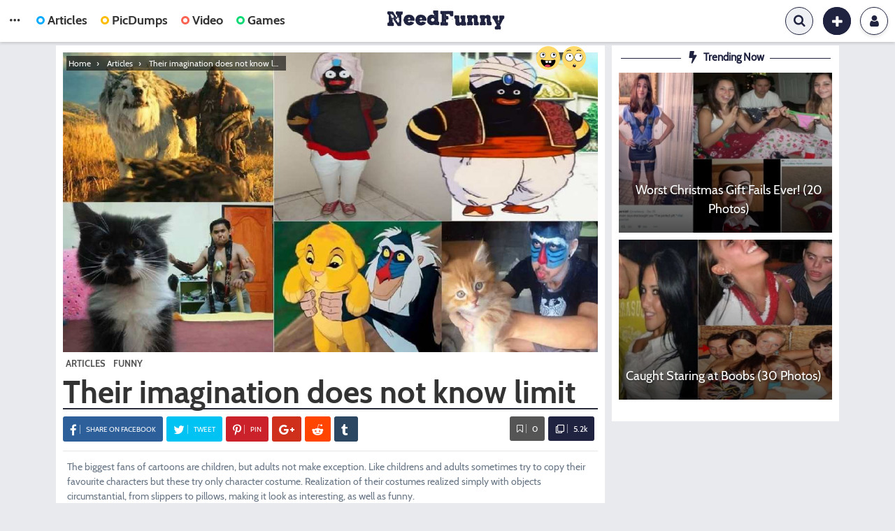

--- FILE ---
content_type: text/html; charset=UTF-8
request_url: https://www.needfunny.net/articles/their-imagination-does-not-know-limit/
body_size: 11977
content:
<!DOCTYPE html>
<html lang="en-US" prefix="og: http://ogp.me/ns#">
<head>
	<meta charset="UTF-8">
	<meta name="viewport" content="width=device-width, maximum-scale=1.0, minimum-scale=1.0, initial-scale=1.0" />
	<!--[if IE]><link rel="shortcut icon" href="https://www.needfunny.net/favicon/favicon.ico"><![endif]-->
<link rel="icon" href="https://www.needfunny.net/favicon/funnythings-196.png">
<link rel="apple-touch-icon-precomposed" href="https://www.needfunny.net/favicon/funnythings-180.png">
<meta name="msapplication-TileImage" content="https://www.needfunny.net/favicon/funnythings-300.png" />
<meta name="theme-color" content="#202340">
	<link rel="pingback" href="https://www.needfunny.net/xmlrpc.php">
<title>Their imagination does not know limit | Funny Things</title>

<!-- This site is optimized with the Yoast SEO plugin v7.9 - https://yoast.com/wordpress/plugins/seo/ -->
<meta name="description" content="The biggest fans of cartoons are children, but adults not make exception. Like childrens and adults sometimes try to copy their favourite characters but"/>
<link rel="canonical" href="https://www.needfunny.net/articles/their-imagination-does-not-know-limit/" />
<link rel="publisher" href="https://plus.google.com/+Y8Io-free-online-games"/>
<meta property="og:locale" content="en_US" />
<meta property="og:type" content="article" />
<meta property="og:title" content="Their imagination does not know limit | Funny Things" />
<meta property="og:description" content="The biggest fans of cartoons are children, but adults not make exception. Like childrens and adults sometimes try to copy their favourite characters but" />
<meta property="og:url" content="https://www.needfunny.net/articles/their-imagination-does-not-know-limit/" />
<meta property="og:site_name" content="Funny Things" />
<meta property="article:publisher" content="https://www.facebook.com/needfunny/" />
<meta property="article:tag" content="funny imagination" />
<meta property="article:tag" content="imagination" />
<meta property="article:tag" content="no limit" />
<meta property="article:tag" content="no limit imagination" />
<meta property="article:section" content="Articles" />
<meta property="article:published_time" content="2016-06-21T00:26:28+00:00" />
<meta property="article:modified_time" content="2018-03-26T17:17:52+00:00" />
<meta property="og:updated_time" content="2018-03-26T17:17:52+00:00" />
<meta property="og:image" content="https://www.needfunny.net/wp-content/uploads/2016/06/does-the-imagination-have-a-limit.jpg" />
<meta property="og:image:secure_url" content="https://www.needfunny.net/wp-content/uploads/2016/06/does-the-imagination-have-a-limit.jpg" />
<meta property="og:image:width" content="1106" />
<meta property="og:image:height" content="620" />
<meta property="og:image:alt" content="Does The Imagination Have A Limit" />
<meta name="twitter:card" content="summary_large_image" />
<meta name="twitter:description" content="The biggest fans of cartoons are children, but adults not make exception. Like childrens and adults sometimes try to copy their favourite characters but" />
<meta name="twitter:title" content="Their imagination does not know limit | Funny Things" />
<meta name="twitter:site" content="@needfunny1" />
<meta name="twitter:image" content="https://www.needfunny.net/wp-content/uploads/2016/06/does-the-imagination-have-a-limit.jpg" />
<meta name="twitter:creator" content="@needfunny1" />
<!-- / Yoast SEO plugin. -->

<link rel="alternate" type="application/rss+xml" title="Funny Things &raquo; Feed" href="https://www.needfunny.net/feed/" />
<link rel="alternate" type="application/rss+xml" title="Funny Things &raquo; Comments Feed" href="https://www.needfunny.net/comments/feed/" />
<link rel="alternate" type="application/rss+xml" title="Funny Things &raquo; Their imagination does not know limit Comments Feed" href="https://www.needfunny.net/articles/their-imagination-does-not-know-limit/feed/" />
<link rel='stylesheet' id='wyr-main-css'  href='https://www.needfunny.net/wp-content/plugins/whats-your-reaction/css/main.min.css?ver=1.2.9' type='text/css' media='all' />
<link rel='stylesheet' id='single-styles-css'  href='https://www.needfunny.net/wp-content/themes/needfunny/style-single.css?ver=4.9.26' type='text/css' media='all' />
<script type='text/javascript' src='https://www.needfunny.net/wp-includes/js/jquery/jquery.js?ver=1.12.4'></script>
<script type='text/javascript' src='https://www.needfunny.net/wp-includes/js/jquery/jquery-migrate.min.js?ver=1.4.1'></script>
<script type='text/javascript' src='https://www.needfunny.net/wp-content/themes/needfunny/layouts/js/bootstrap.min.js'></script>
<script type='text/javascript' src='https://www.needfunny.net/wp-content/themes/needfunny/layouts/js/fixed-bar.js?ver=1.0'></script>
<link rel='https://api.w.org/' href='https://www.needfunny.net/wp-json/' />
<link rel="EditURI" type="application/rsd+xml" title="RSD" href="https://www.needfunny.net/xmlrpc.php?rsd" />
<link rel="wlwmanifest" type="application/wlwmanifest+xml" href="https://www.needfunny.net/wp-includes/wlwmanifest.xml" /> 
<meta name="generator" content="WordPress 4.9.26" />
<link rel='shortlink' href='https://www.needfunny.net/?p=6125' />
<link rel="alternate" type="application/json+oembed" href="https://www.needfunny.net/wp-json/oembed/1.0/embed?url=https%3A%2F%2Fwww.needfunny.net%2Farticles%2Ftheir-imagination-does-not-know-limit%2F" />
<link rel="alternate" type="text/xml+oembed" href="https://www.needfunny.net/wp-json/oembed/1.0/embed?url=https%3A%2F%2Fwww.needfunny.net%2Farticles%2Ftheir-imagination-does-not-know-limit%2F&#038;format=xml" />


<!-- This site is optimized with the Schema plugin v1.7.1 - https://schema.press -->
<script type="application/ld+json">{"@context":"http:\/\/schema.org\/","@type":"BlogPosting","mainEntityOfPage":{"@type":"WebPage","@id":"https:\/\/www.needfunny.net\/articles\/their-imagination-does-not-know-limit\/"},"url":"https:\/\/www.needfunny.net\/articles\/their-imagination-does-not-know-limit\/","headline":"Their imagination does not know limit","datePublished":"2016-06-21T00:26:28+00:00","dateModified":"2018-03-26T17:17:52+00:00","publisher":{"@type":"Organization","@id":"https:\/\/www.needfunny.net\/#organization","name":"Funny Things","logo":{"@type":"ImageObject","url":"https:\/\/www.needfunny.net\/wp-content\/uploads\/2017\/05\/needfunny.png","width":600,"height":60}},"image":{"@type":"ImageObject","url":"https:\/\/www.needfunny.net\/wp-content\/uploads\/2016\/06\/does-the-imagination-have-a-limit.jpg","width":1106,"height":620},"articleSection":"Articles","keywords":"funny imagination, imagination, no limit, no limit imagination","description":"The biggest fans of cartoons are children, but adults not make exception. Like childrens and adults sometimes try to copy their favourite characters but these try only character costume. Realization of their costumes realized simply with objects circumstantial, from slippers to pillows, making it look as interesting, as well","author":{"@type":"Person","name":"Funny Things","url":"https:\/\/www.needfunny.net\/author\/admin\/"},"commentCount":"0"}</script>

		<link rel="amphtml" href="https://www.needfunny.net/articles/their-imagination-does-not-know-limit/amp/">
	</head>

<body class="post-template-default single single-post postid-6125 single-format-quote group-blog">
	<div id="page" class="site">
		<header id="masthead" class="site-header">
			<div class="king-header">
				<span class="m-mobile king-cat-dots" data-toggle="dropdown" data-target=".king-head-mobile" aria-expanded="false" role="button"></span>
				<div class="site-branding">
											<a href="https://www.needfunny.net" class="king-logo">
							<img src="https://www.needfunny.net/wp-content/uploads/2017/12/funny-things.png" alt="Funny Things"/>
						</a>
												
									</div>
				<div class="king-head-nav">
					<span class="king-cat-dots" data-toggle="dropdown" data-target=".king-cat-list" aria-expanded="false" role="button"></span>
											<a href="https://www.needfunny.net/type/articles/"><span class="nav-icon nav-news" ></span>Articles</a>
																<a href="https://www.needfunny.net/type/picdumps/"><span class="nav-icon nav-picdumps" ></span>PicDumps</a>
																<a href="https://www.needfunny.net/type/videos/"><span class="nav-icon nav-video" ></span>Video</a>
															<a href="/games/"><span class="nav-icon nav-image" ></span>Games</a>
								
											<div class="king-cat-list">
							<ul>
								<div class="menu-primary-menu-container"><ul id="primary-menu" class="menu"><li id="menu-item-6135" class="menu-item menu-item-type-post_type menu-item-object-page menu-item-6135"><a href="https://www.needfunny.net/trending/">Trending</a></li>
<li id="menu-item-6136" class="menu-item menu-item-type-post_type menu-item-object-page menu-item-6136"><a href="https://www.needfunny.net/hot/">Hot</a></li>
<li id="menu-item-6137" class="menu-item menu-item-type-post_type menu-item-object-page menu-item-6137"><a href="https://www.needfunny.net/popular/">Popular</a></li>
</ul></div>								<div class="menu-category-header-container"><ul id="category-menu" class="menu"><li id="menu-item-6138" class="menu-item menu-item-type-taxonomy menu-item-object-category current-post-ancestor current-menu-parent current-post-parent menu-item-6138"><a href="https://www.needfunny.net/c/funny/">Funny</a></li>
<li id="menu-item-6139" class="menu-item menu-item-type-taxonomy menu-item-object-category menu-item-6139"><a href="https://www.needfunny.net/c/fails/">Fails</a></li>
<li id="menu-item-6140" class="menu-item menu-item-type-taxonomy menu-item-object-category menu-item-6140"><a href="https://www.needfunny.net/c/weird/">Weird</a></li>
<li id="menu-item-6141" class="menu-item menu-item-type-taxonomy menu-item-object-category menu-item-6141"><a href="https://www.needfunny.net/c/interesting/">Interesting</a></li>
<li id="menu-item-6142" class="menu-item menu-item-type-taxonomy menu-item-object-category menu-item-6142"><a href="https://www.needfunny.net/c/celebs/">Celebs</a></li>
<li id="menu-item-6152" class="menu-item menu-item-type-taxonomy menu-item-object-post_tag menu-item-6152"><a href="https://www.needfunny.net/tag/photoshop-fails/">Photoshop Fails</a></li>
<li id="menu-item-6148" class="menu-item menu-item-type-taxonomy menu-item-object-post_tag menu-item-6148"><a href="https://www.needfunny.net/tag/dirty-mind/">Dirty Mind</a></li>
<li id="menu-item-6151" class="menu-item menu-item-type-taxonomy menu-item-object-post_tag menu-item-6151"><a href="https://www.needfunny.net/tag/embarrassing-moments/">Embarrassing Moments</a></li>
<li id="menu-item-6158" class="menu-item menu-item-type-taxonomy menu-item-object-post_tag menu-item-6158"><a href="https://www.needfunny.net/tag/text-replies/">Text Replies</a></li>
<li id="menu-item-6154" class="menu-item menu-item-type-taxonomy menu-item-object-post_tag menu-item-6154"><a href="https://www.needfunny.net/tag/only-at-walmart/">Only at Walmart</a></li>
<li id="menu-item-6156" class="menu-item menu-item-type-taxonomy menu-item-object-post_tag menu-item-6156"><a href="https://www.needfunny.net/tag/wedding-fails/">Wedding Fails</a></li>
<li id="menu-item-6153" class="menu-item menu-item-type-taxonomy menu-item-object-post_tag menu-item-6153"><a href="https://www.needfunny.net/tag/funny-christmas/">Funny Christmas</a></li>
<li id="menu-item-6149" class="menu-item menu-item-type-taxonomy menu-item-object-post_tag menu-item-6149"><a href="https://www.needfunny.net/tag/look-twice/">Look Twice</a></li>
<li id="menu-item-6159" class="menu-item menu-item-type-taxonomy menu-item-object-post_tag menu-item-6159"><a href="https://www.needfunny.net/tag/worst-tourist/">Worst Tourist</a></li>
<li id="menu-item-6160" class="menu-item menu-item-type-taxonomy menu-item-object-post_tag menu-item-6160"><a href="https://www.needfunny.net/tag/parenting-fails/">Parenting Fails</a></li>
<li id="menu-item-6157" class="menu-item menu-item-type-taxonomy menu-item-object-post_tag menu-item-6157"><a href="https://www.needfunny.net/tag/funniest-gifs/">Funniest GIFs</a></li>
<li id="menu-item-6161" class="menu-item menu-item-type-taxonomy menu-item-object-post_tag menu-item-6161"><a href="https://www.needfunny.net/tag/google-maps-fails/">Google Maps Fails</a></li>
<li id="menu-item-6162" class="menu-item menu-item-type-taxonomy menu-item-object-post_tag menu-item-6162"><a href="https://www.needfunny.net/tag/funny-selfies/">Funny Selfies</a></li>
<li id="menu-item-6155" class="menu-item menu-item-type-taxonomy menu-item-object-post_tag menu-item-6155"><a href="https://www.needfunny.net/tag/autocorrect/">Autocorrect</a></li>
<li id="menu-item-6150" class="menu-item menu-item-type-taxonomy menu-item-object-post_tag menu-item-6150"><a href="https://www.needfunny.net/tag/late-night/">Late Night Photos</a></li>
</ul></div>							</ul>
						</div>
									</div>
				<div class="king-logged-user">
											<div class="king-login-buttons">
															<a href="/login/" class="header-login"><i class="fa fa-user" aria-hidden="true"></i> Login </a>
													</div>
									</div>
															<div class="king-submit">
							<span class="king-submit-open"  data-toggle="dropdown" data-target=".king-submit" aria-expanded="false" role="button"><i class="fa fa-plus fa-lg" aria-hidden="true"></i></span>
							<ul class="king-submit-buttons">
																	<li><a href="https://www.needfunny.net/submit-articles/">Articles<i class="fa fa-align-left" aria-hidden="true"></i></a></li>
																									<li><a href="https://www.needfunny.net/submit-picdumps/">PicDumps<i class="fa fa-picture-o" aria-hidden="true"></i></a></li>
																									<li><a href="https://www.needfunny.net/submit-video/">Video<i class="fa fa-video-camera" aria-hidden="true"></i></a></li>
																							</ul>
						</div>
													<div class="king-search-top">
					<div class="king-search">
						<form role="search" method="get" class="header-search-form" action="https://www.needfunny.net/">
							<input type="search" class="header-search-field"
								placeholder="Search …"
								value="" name="s" autocomplete="off"
								title="Search for:" />
							<button type="submit" class="header-search-submit" value=""><i class="fa fa-search fa-2x" aria-hidden="true"></i></button>
						</form>
						<span class="search-close"><i class="fa fa-times fa-2x" aria-hidden="true"></i></span>
					</div>
				</div>
			</div>
			<div class="king-head-mobile">
				<button class="king-head-mobile-close" type="button" data-toggle="dropdown" data-target=".king-head-mobile" aria-expanded="false"><i class="fa fa-times fa-2x" aria-hidden="true"></i></button>
									<a href="https://www.needfunny.net/type/articles/"><span class="nav-icon nav-news" ></span>Articles</a>
													<a href="https://www.needfunny.net/type/picdumps/"><span class="nav-icon nav-picdumps" ></span>PicDumps</a>
													<a href="https://www.needfunny.net/type/videos/"><span class="nav-icon nav-video" ></span>Video</a>
																<a href="/games/"><span class="nav-icon nav-image" ></span>Games</a>
				<div class="king-cat-list-mobile">
					<ul>
						<div class="primarym-menu"><ul id="primarym-menu" class="menu"><li class="menu-item menu-item-type-post_type menu-item-object-page menu-item-6135"><a href="https://www.needfunny.net/trending/">Trending</a></li>
<li class="menu-item menu-item-type-post_type menu-item-object-page menu-item-6136"><a href="https://www.needfunny.net/hot/">Hot</a></li>
<li class="menu-item menu-item-type-post_type menu-item-object-page menu-item-6137"><a href="https://www.needfunny.net/popular/">Popular</a></li>
</ul></div>						<div class="categorym-menu"><ul id="categorym-menu" class="menu"><li class="menu-item menu-item-type-taxonomy menu-item-object-category current-post-ancestor current-menu-parent current-post-parent menu-item-6138"><a href="https://www.needfunny.net/c/funny/">Funny</a></li>
<li class="menu-item menu-item-type-taxonomy menu-item-object-category menu-item-6139"><a href="https://www.needfunny.net/c/fails/">Fails</a></li>
<li class="menu-item menu-item-type-taxonomy menu-item-object-category menu-item-6140"><a href="https://www.needfunny.net/c/weird/">Weird</a></li>
<li class="menu-item menu-item-type-taxonomy menu-item-object-category menu-item-6141"><a href="https://www.needfunny.net/c/interesting/">Interesting</a></li>
<li class="menu-item menu-item-type-taxonomy menu-item-object-category menu-item-6142"><a href="https://www.needfunny.net/c/celebs/">Celebs</a></li>
<li class="menu-item menu-item-type-taxonomy menu-item-object-post_tag menu-item-6152"><a href="https://www.needfunny.net/tag/photoshop-fails/">Photoshop Fails</a></li>
<li class="menu-item menu-item-type-taxonomy menu-item-object-post_tag menu-item-6148"><a href="https://www.needfunny.net/tag/dirty-mind/">Dirty Mind</a></li>
<li class="menu-item menu-item-type-taxonomy menu-item-object-post_tag menu-item-6151"><a href="https://www.needfunny.net/tag/embarrassing-moments/">Embarrassing Moments</a></li>
<li class="menu-item menu-item-type-taxonomy menu-item-object-post_tag menu-item-6158"><a href="https://www.needfunny.net/tag/text-replies/">Text Replies</a></li>
<li class="menu-item menu-item-type-taxonomy menu-item-object-post_tag menu-item-6154"><a href="https://www.needfunny.net/tag/only-at-walmart/">Only at Walmart</a></li>
<li class="menu-item menu-item-type-taxonomy menu-item-object-post_tag menu-item-6156"><a href="https://www.needfunny.net/tag/wedding-fails/">Wedding Fails</a></li>
<li class="menu-item menu-item-type-taxonomy menu-item-object-post_tag menu-item-6153"><a href="https://www.needfunny.net/tag/funny-christmas/">Funny Christmas</a></li>
<li class="menu-item menu-item-type-taxonomy menu-item-object-post_tag menu-item-6149"><a href="https://www.needfunny.net/tag/look-twice/">Look Twice</a></li>
<li class="menu-item menu-item-type-taxonomy menu-item-object-post_tag menu-item-6159"><a href="https://www.needfunny.net/tag/worst-tourist/">Worst Tourist</a></li>
<li class="menu-item menu-item-type-taxonomy menu-item-object-post_tag menu-item-6160"><a href="https://www.needfunny.net/tag/parenting-fails/">Parenting Fails</a></li>
<li class="menu-item menu-item-type-taxonomy menu-item-object-post_tag menu-item-6157"><a href="https://www.needfunny.net/tag/funniest-gifs/">Funniest GIFs</a></li>
<li class="menu-item menu-item-type-taxonomy menu-item-object-post_tag menu-item-6161"><a href="https://www.needfunny.net/tag/google-maps-fails/">Google Maps Fails</a></li>
<li class="menu-item menu-item-type-taxonomy menu-item-object-post_tag menu-item-6162"><a href="https://www.needfunny.net/tag/funny-selfies/">Funny Selfies</a></li>
<li class="menu-item menu-item-type-taxonomy menu-item-object-post_tag menu-item-6155"><a href="https://www.needfunny.net/tag/autocorrect/">Autocorrect</a></li>
<li class="menu-item menu-item-type-taxonomy menu-item-object-post_tag menu-item-6150"><a href="https://www.needfunny.net/tag/late-night/">Late Night Photos</a></li>
</ul></div>					</ul>
				</div>
			</div>
		</header>
		<div id="content" class="site-content">
<div id="primary" class="content-area">
	<main id="main" class="site-main post-page single-post">
			
		
			<article id="post-6125" class="post-6125 post type-post status-publish format-quote has-post-thumbnail hentry category-articles category-funny tag-funny-imagination tag-imagination tag-no-limit tag-no-limit-imagination post_format-post-format-quote reaction-lol reaction-omg" itemscope="" itemtype="http://schema.org/Article">

		
						<div class="single-post-image" itemprop="image" itemscope="" itemtype="http://schema.org/ImageObject">
				<div class="post-page-featured-trending">
																								<a class="entry-flag entry-flag-reaction featured" href="https://www.needfunny.net/reaction/lol/" title="LOL">
						<div class="wyr-reaction-icon wyr-reaction-icon-lol wyr-reaction-icon-with-visual" ><img width="50" height="50" src="https://www.needfunny.net/wp-content/plugins/whats-your-reaction/images/flat/lol.svg" alt="LOL" /></div>						<span>LOL</span>
					</a>
									<a class="entry-flag entry-flag-reaction featured" href="https://www.needfunny.net/reaction/omg/" title="OMG">
						<div class="wyr-reaction-icon wyr-reaction-icon-omg wyr-reaction-icon-with-visual" ><img width="50" height="50" src="https://www.needfunny.net/wp-content/plugins/whats-your-reaction/images/flat/omg.svg" alt="OMG" /></div>						<span>OMG</span>
					</a>
												</div>
				<img width="1106" height="620" src="https://www.needfunny.net/wp-content/uploads/2016/06/does-the-imagination-have-a-limit.jpg" class="featured-img wp-post-image" alt="Does The Imagination Have A Limit" srcset="https://www.needfunny.net/wp-content/uploads/2016/06/does-the-imagination-have-a-limit.jpg 1106w, https://www.needfunny.net/wp-content/uploads/2016/06/does-the-imagination-have-a-limit-300x168.jpg 300w, https://www.needfunny.net/wp-content/uploads/2016/06/does-the-imagination-have-a-limit-768x431.jpg 768w, https://www.needfunny.net/wp-content/uploads/2016/06/does-the-imagination-have-a-limit-1024x574.jpg 1024w, https://www.needfunny.net/wp-content/uploads/2016/06/does-the-imagination-have-a-limit-450x252.jpg 450w" sizes="(max-width: 1106px) 100vw, 1106px" />		<meta itemprop="url" content="https://www.needfunny.net/wp-content/uploads/2016/06/does-the-imagination-have-a-limit.jpg" />
	<meta itemprop="width" content="1106" />
	<meta itemprop="height" content="620" />
					<nav class="breadcrumbs">
				<p class="breadcrumbs-label">You are here: </p>
				<ol itemscope itemtype="http://schema.org/BreadcrumbList"><li class="breadcrumbs-item" itemprop="itemListElement" itemscope itemtype="http://schema.org/ListItem">
						<a itemprop="item" href="https://www.needfunny.net/">
						<span itemprop="name">Home</span>
						<meta itemprop="position" content="1" />
						</a>
						</li><li class="breadcrumbs-item" itemprop="itemListElement" itemscope itemtype="http://schema.org/ListItem">
						<a itemprop="item" href="https://www.needfunny.net/c/articles/">
						<span itemprop="name">Articles</span>
						<meta itemprop="position" content="2" />
						</a>
						</li><li class="breadcrumbs-item" itemprop="itemListElement" itemscope itemtype="http://schema.org/ListItem">
					<span itemprop="name">Their imagination does not know limit</span>
					<meta itemprop="position" content="3" />
					<meta itemprop="item" content="https://www.needfunny.net/articles/their-imagination-does-not-know-limit/" />
					</li></ol>
				</nav>			</div>
		 
	 
		<span class="cat-links">
			<a href="https://www.needfunny.net/c/articles/"><span itemprop="articleSection">Articles</span></a> <a href="https://www.needfunny.net/c/funny/"><span itemprop="articleSection">Funny</span></a>		</span>
		<header class="entry-header">
			<h1 class="entry-title" itemprop="headline">Their imagination does not know limit</h1>	
		</header>
			
				
			
			<div class="share-top">
				<div class="king-social-share">
					<div class="sfixed-shares">
						<div class="share-buttons">
	<a class="social-icon post-share share-fb" title="Share on Facebook" href="#" target="_blank" rel="nofollow" onclick="window.open('https://www.facebook.com/sharer/sharer.php?u=https%3A%2F%2Fwww.needfunny.net%2Farticles%2Ftheir-imagination-does-not-know-limit%2F','facebook-share-dialog','width=626,height=436');return false;"><i class="fa fa-facebook"></i><span>Share<span> on Facebook</span></span></a>
	<a class="social-icon share-tw" href="#" title="Share on Twitter" rel="nofollow" target="_blank" onclick="window.open('https://twitter.com/share?text=Their%20imagination%20does%20not%20know%20limit&amp;url=https%3A%2F%2Fwww.needfunny.net%2Farticles%2Ftheir-imagination-does-not-know-limit%2F','twitter-share-dialog','width=626,height=436');return false;"><i class="fa fa-twitter"></i><span>Tweet</span></a>
	 
		<a class="social-icon share-wapp" href="whatsapp://send?text=https%3A%2F%2Fwww.needfunny.net%2Farticles%2Ftheir-imagination-does-not-know-limit%2F" data-action="share/whatsapp/share" title="Share on whatsapp"><i class="fa fa-whatsapp"></i></a>
		      
		<a class="social-icon share-pin" href="#" title="Pin this" rel="nofollow" target="_blank" onclick="window.open('//pinterest.com/pin/create/button/?url=https%3A%2F%2Fwww.needfunny.net%2Farticles%2Ftheir-imagination-does-not-know-limit%2F&amp;media=https%3A%2F%2Fwww.needfunny.net%2Fwp-content%2Fuploads%2F2016%2F06%2Fdoes-the-imagination-have-a-limit.jpg&amp;description=Their%20imagination%20does%20not%20know%20limit','pin-share-dialog','width=626,height=436');return false;"><i class="fa fa-pinterest"></i><span>Pin</span></a>
		<a class="social-icon share-gg fa-2x" href="#" title="Share on Google Plus" rel="nofollow" target="_blank" onclick="window.open('https://plus.google.com/share?url=https%3A%2F%2Fwww.needfunny.net%2Farticles%2Ftheir-imagination-does-not-know-limit%2F','googleplus-share-dialog','width=626,height=436');return false;"><i class="fa fa-google-plus"></i></a>
	<a class="social-icon share-rd" href="#" title="Share on Reddit" rel="nofollow" target="_blank" onclick="window.open( 'https://reddit.com/submit?url=https%3A%2F%2Fwww.needfunny.net%2Farticles%2Ftheir-imagination-does-not-know-limit%2F&amp;title=Their%20imagination%20does%20not%20know%20limit','reddit-share-dialog','width=626,height=436' );return false;"><i class="fa fa-reddit"></i></a>
			<a class="social-icon share-tb" href="#" title="Share on Tumblr" rel="nofollow" target="_blank" onclick="window.open( 'https://www.tumblr.com/share/link?url=https%3A%2F%2Fwww.needfunny.net%2Farticles%2Ftheir-imagination-does-not-know-limit%2F&amp;name=Their%20imagination%20does%20not%20know%20limit','tumblr-share-dialog','width=626,height=436' );return false;"><i class="fa fa-tumblr"></i></a>
	</div>
						<div class="fixed-header-pages">
																						<div class="next-page-mobile">
									<span class="pagination-item old-post">
										<a href="https://www.needfunny.net/articles/some-of-most-crazy-things-that-wind-can-do/">
											<i class="fa fa-angle-right"></i><span class="hntext">Next<span> Post</span></span>
										</a>
									</span>
								</div>
																			</div>
					</div>
				</div>
				<div class="share-right">
					<div class="post-like">
						<div class="king-like" data-toggle="dropdown" data-target=".king-alert-like" aria-expanded="false" role="link"><a><i class="fa fa-bookmark-o" aria-hidden="true"></i><span class="sl-count">0</span></a></div>													<div class="king-alert-like">Please <a href="https://www.needfunny.net/login">log in </a> or <a href="https://www.needfunny.net/register"> register </a> to bookmark posts. </div>
											</div>
					<span class="post-views"><span class="sview"><i class="fa fa-clone" aria-hidden="true"></i>5.2k</span></span>
				</div>
			</div>
			
	<div class="entry-content" itemprop="articleBody">
		<p>The biggest fans of cartoons are children, but adults not make exception. Like childrens and adults sometimes try to copy their favourite characters but these try only character costume. Realization of their costumes realized simply with objects circumstantial, from slippers to pillows, making it look as interesting, as well as funny.</p>
<p><span id="more-6125"></span></p>
<pre>1.</pre>
<p><img class="wp-image-1803 aligncenter" src="https://www.needfunny.net/wp-content/uploads/2016/06/does-the-imagination-have-a-limit-2.jpg" alt="does the imagination have a limit 2" width="635" height="832" /></p>
<pre>2.</pre>
<p><img class="wp-image-1794 aligncenter" src="https://www.needfunny.net/wp-content/uploads/2016/06/does-the-imagination-have-a-limit-14.jpg" alt="does the imagination have a limit 14" width="611" height="532" /></p>
<pre>3.</pre>
<p><img class="wp-image-1799 aligncenter" src="https://www.needfunny.net/wp-content/uploads/2016/06/does-the-imagination-have-a-limit-19.jpg" alt="does the imagination have a limit 19" width="615" height="363" /></p>
<pre>4.</pre>
<p><img class="wp-image-1802 aligncenter" src="https://www.needfunny.net/wp-content/uploads/2016/06/does-the-imagination-have-a-limit-1.jpg" alt="does the imagination have a limit 1" width="608" height="676" /></p>
<pre>5.</pre>
<p><img class="wp-image-1800 aligncenter" src="https://www.needfunny.net/wp-content/uploads/2016/06/does-the-imagination-have-a-limit-20.jpg" alt="does the imagination have a limit 20" width="610" height="376" /></p><div class="ads-postpage"><script async src="https://pagead2.googlesyndication.com/pagead/js/adsbygoogle.js"></script>
<ins class="adsbygoogle"
     style="display:block; text-align:center;"
     data-ad-layout="in-article"
     data-ad-format="fluid"
     data-ad-client="ca-pub-8982938744603154"
     data-ad-slot="7313351574"></ins>
<script>
     (adsbygoogle = window.adsbygoogle || []).push({});
</script></div>
<pre>6.</pre>
<p><img class="wp-image-1792 aligncenter" src="https://www.needfunny.net/wp-content/uploads/2016/06/does-the-imagination-have-a-limit-12.jpg" alt="does the imagination have a limit 12" width="611" height="458" /></p>
<pre>7.</pre>
<p><img class="wp-image-1798 aligncenter" src="https://www.needfunny.net/wp-content/uploads/2016/06/does-the-imagination-have-a-limit-18.jpg" alt="does the imagination have a limit 18" width="631" height="473" /></p>
<pre>8.</pre>
<p><img class="wp-image-1797 aligncenter" src="https://www.needfunny.net/wp-content/uploads/2016/06/does-the-imagination-have-a-limit-17.jpg" alt="does the imagination have a limit 17" width="646" height="687" /></p>
<pre>9.</pre>
<p><img class="wp-image-1796 aligncenter" src="https://www.needfunny.net/wp-content/uploads/2016/06/does-the-imagination-have-a-limit-16.jpg" alt="does the imagination have a limit 16" width="637" height="478" /></p>
<pre>10.</pre>
<p><img class="wp-image-1795 aligncenter" src="https://www.needfunny.net/wp-content/uploads/2016/06/does-the-imagination-have-a-limit-15.jpg" alt="does the imagination have a limit 15" width="630" height="437" /></p>
<pre>11.</pre>
<p><img class="wp-image-1793 aligncenter" src="https://www.needfunny.net/wp-content/uploads/2016/06/does-the-imagination-have-a-limit-13.jpg" alt="does the imagination have a limit 13" width="644" height="545" /></p>
<pre>12.</pre>
<p><img class="wp-image-1791 aligncenter" src="https://www.needfunny.net/wp-content/uploads/2016/06/does-the-imagination-have-a-limit-11.jpg" alt="does the imagination have a limit 11" width="641" height="659" /></p>
<pre>13.</pre>
<p><img class="wp-image-1790 aligncenter" src="https://www.needfunny.net/wp-content/uploads/2016/06/does-the-imagination-have-a-limit-10.jpg" alt="does the imagination have a limit 10" width="652" height="489" /></p>
<pre>14.</pre>
<p><img class="wp-image-1789 aligncenter" src="https://www.needfunny.net/wp-content/uploads/2016/06/does-the-imagination-have-a-limit-9.jpg" alt="does the imagination have a limit 9" width="657" height="370" /></p>
<pre>15.</pre>
<p><img class="wp-image-1788 aligncenter" src="https://www.needfunny.net/wp-content/uploads/2016/06/does-the-imagination-have-a-limit-8.jpg" alt="does the imagination have a limit 8" width="663" height="484" /></p>
<pre>16.</pre>
<p><img class="wp-image-1787 aligncenter" src="https://www.needfunny.net/wp-content/uploads/2016/06/does-the-imagination-have-a-limit-7.jpg" alt="does the imagination have a limit 7" width="661" height="478" /></p>
<pre>17.</pre>
<p><img class="wp-image-1786 aligncenter" src="https://www.needfunny.net/wp-content/uploads/2016/06/does-the-imagination-have-a-limit-6.jpg" alt="does the imagination have a limit 6" width="668" height="871" /></p>
<pre>18.</pre>
<p><img class="wp-image-1785 aligncenter" src="https://www.needfunny.net/wp-content/uploads/2016/06/does-the-imagination-have-a-limit-5.jpg" alt="does the imagination have a limit 5" width="693" height="476" /></p>
<pre>19.</pre>
<p><img class="wp-image-1784 aligncenter" src="https://www.needfunny.net/wp-content/uploads/2016/06/does-the-imagination-have-a-limit-4.jpg" alt="does the imagination have a limit 4" width="679" height="509" /></p>
<pre>20.</pre>
<p><img class="size-full wp-image-1783 aligncenter" src="https://www.needfunny.net/wp-content/uploads/2016/06/does-the-imagination-have-a-limit-3.jpg" alt="does the imagination have a limit 3" width="650" height="502" /></p>
		</div>


					<div class="post-pagination">
														<span class="pagination-item prev">
						<a class="pagination-arrow pagination-next next" href="https://www.needfunny.net/articles/pathetic-halloween-costumes/">
						<i class="fa fa-angle-left"></i><span class="ptext">Previous Post</span><span class="pmobile-text">Previous</span></a>
					</span>
															<span class="pagination-item next">
						<a class="pagination-arrow pagination-next next" href="https://www.needfunny.net/articles/some-of-most-crazy-things-that-wind-can-do/">
						<i class="fa fa-angle-right"></i><span class="ptext">Next Post</span><span class="pmobile-text">Next</span></a>
					</span>
												</div>
		<footer class="entry-footer">
		<span class="tags-links"><a href="https://www.needfunny.net/tag/funny-imagination/" rel="tag">funny imagination</a> <a href="https://www.needfunny.net/tag/imagination/" rel="tag">imagination</a> <a href="https://www.needfunny.net/tag/no-limit/" rel="tag">no limit</a> <a href="https://www.needfunny.net/tag/no-limit-imagination/" rel="tag">no limit imagination</a></span>	
											<span class="entry-author p-author h-card vcard" itemscope="" itemprop="author" itemtype="http://schema.org/Person">
						<a href="https://www.needfunny.net/profile/admin" class="u-url p-name url fn n" rel="author" itemprop="url">
							<img class="post-author-avatar" src="https://www.needfunny.net/wp-content/uploads/2018/03/avatarimg_user1.png" alt="Funny Things Photo"/>
							<strong class="entry-meta-label" itemprop="name">Funny Things</strong>
						</a>
					</span>
								<meta itemprop="mainEntityOfPage" content="https://www.needfunny.net/articles/their-imagination-does-not-know-limit/"/>
				<span itemprop="publisher" itemscope itemtype="http://schema.org/Organization">
					<meta itemprop="name" content="Funny Things" />
					<span itemprop="logo" itemscope itemtype="http://schema.org/ImageObject">
						<meta itemprop="url" content="https://www.needfunny.net/wp-content/uploads/2017/12/funny-things.png" />
					</span>
				</span>
				<span class="post-time">
					<time class="entry-date published" datetime="2016-06-21T00:26:28" itemprop="datePublished">10 years ago</time><time class="entry-date updated" datetime="2018-03-26T17:17:52" itemprop="dateModified">8 years ago</time>				</span>
			</footer>

		</article>
								
			<div class="king-reactions-block">
				<h3>Reactions</h3>
				
<aside class="wyr-reactions">

		<ul class="wyr-reaction-items">
					<li class="wyr-reaction-item wyr-reaction-item-cute">
			<a class="wyr-reaction wyr-reaction-cute" data-wyr-nonce="c534e8b883" data-wyr-post-id="6125" data-wyr-author-id="0" data-wyr-reaction="cute">
				<div class="wyr-reaction-icon wyr-reaction-icon-cute wyr-reaction-icon-with-visual" ><img width="50" height="50" src="https://www.needfunny.net/wp-content/plugins/whats-your-reaction/images/flat/cute.svg" alt="Cute" /></div>
				<div class="wyr-reaction-track">
					<div class="wyr-reaction-value">0</div>
					<div class="wyr-reaction-bar" style="height: 0%;">
					</div>
				</div>
				<div class="wyr-reaction-button"><strong class="wyr-reaction-label">Cute</strong></div>
			</a>
		</li>
					<li class="wyr-reaction-item wyr-reaction-item-wtf">
			<a class="wyr-reaction wyr-reaction-wtf" data-wyr-nonce="c534e8b883" data-wyr-post-id="6125" data-wyr-author-id="0" data-wyr-reaction="wtf">
				<div class="wyr-reaction-icon wyr-reaction-icon-wtf wyr-reaction-icon-with-visual" ><img width="50" height="50" src="https://www.needfunny.net/wp-content/plugins/whats-your-reaction/images/flat/wtf.svg" alt="WTF" /></div>
				<div class="wyr-reaction-track">
					<div class="wyr-reaction-value">0</div>
					<div class="wyr-reaction-bar" style="height: 0%;">
					</div>
				</div>
				<div class="wyr-reaction-button"><strong class="wyr-reaction-label">WTF</strong></div>
			</a>
		</li>
					<li class="wyr-reaction-item wyr-reaction-item-win">
			<a class="wyr-reaction wyr-reaction-win" data-wyr-nonce="c534e8b883" data-wyr-post-id="6125" data-wyr-author-id="0" data-wyr-reaction="win">
				<div class="wyr-reaction-icon wyr-reaction-icon-win wyr-reaction-icon-with-visual" ><img width="50" height="50" src="https://www.needfunny.net/wp-content/plugins/whats-your-reaction/images/flat/win.svg" alt="Win" /></div>
				<div class="wyr-reaction-track">
					<div class="wyr-reaction-value">0</div>
					<div class="wyr-reaction-bar" style="height: 0%;">
					</div>
				</div>
				<div class="wyr-reaction-button"><strong class="wyr-reaction-label">Win</strong></div>
			</a>
		</li>
					<li class="wyr-reaction-item wyr-reaction-item-geeky">
			<a class="wyr-reaction wyr-reaction-geeky" data-wyr-nonce="c534e8b883" data-wyr-post-id="6125" data-wyr-author-id="0" data-wyr-reaction="geeky">
				<div class="wyr-reaction-icon wyr-reaction-icon-geeky wyr-reaction-icon-with-visual" ><img width="50" height="50" src="https://www.needfunny.net/wp-content/plugins/whats-your-reaction/images/flat/geeky.svg" alt="Geeky" /></div>
				<div class="wyr-reaction-track">
					<div class="wyr-reaction-value">0</div>
					<div class="wyr-reaction-bar" style="height: 0%;">
					</div>
				</div>
				<div class="wyr-reaction-button"><strong class="wyr-reaction-label">Geeky</strong></div>
			</a>
		</li>
					<li class="wyr-reaction-item wyr-reaction-item-lol">
			<a class="wyr-reaction wyr-reaction-lol" data-wyr-nonce="c534e8b883" data-wyr-post-id="6125" data-wyr-author-id="0" data-wyr-reaction="lol">
				<div class="wyr-reaction-icon wyr-reaction-icon-lol wyr-reaction-icon-with-visual" ><img width="50" height="50" src="https://www.needfunny.net/wp-content/plugins/whats-your-reaction/images/flat/lol.svg" alt="LOL" /></div>
				<div class="wyr-reaction-track">
					<div class="wyr-reaction-value">0</div>
					<div class="wyr-reaction-bar" style="height: 0%;">
					</div>
				</div>
				<div class="wyr-reaction-button"><strong class="wyr-reaction-label">LOL</strong></div>
			</a>
		</li>
					<li class="wyr-reaction-item wyr-reaction-item-omg">
			<a class="wyr-reaction wyr-reaction-omg" data-wyr-nonce="c534e8b883" data-wyr-post-id="6125" data-wyr-author-id="0" data-wyr-reaction="omg">
				<div class="wyr-reaction-icon wyr-reaction-icon-omg wyr-reaction-icon-with-visual" ><img width="50" height="50" src="https://www.needfunny.net/wp-content/plugins/whats-your-reaction/images/flat/omg.svg" alt="OMG" /></div>
				<div class="wyr-reaction-track">
					<div class="wyr-reaction-value">0</div>
					<div class="wyr-reaction-bar" style="height: 0%;">
					</div>
				</div>
				<div class="wyr-reaction-button"><strong class="wyr-reaction-label">OMG</strong></div>
			</a>
		</li>
					<li class="wyr-reaction-item wyr-reaction-item-fail">
			<a class="wyr-reaction wyr-reaction-fail" data-wyr-nonce="c534e8b883" data-wyr-post-id="6125" data-wyr-author-id="0" data-wyr-reaction="fail">
				<div class="wyr-reaction-icon wyr-reaction-icon-cry wyr-reaction-icon-with-visual" ><img width="50" height="50" src="https://www.needfunny.net/wp-content/plugins/whats-your-reaction/images/flat/cry.svg" alt="Fail" /></div>
				<div class="wyr-reaction-track">
					<div class="wyr-reaction-value">0</div>
					<div class="wyr-reaction-bar" style="height: 0%;">
					</div>
				</div>
				<div class="wyr-reaction-button"><strong class="wyr-reaction-label">Fail</strong></div>
			</a>
		</li>
					<li class="wyr-reaction-item wyr-reaction-item-love">
			<a class="wyr-reaction wyr-reaction-love" data-wyr-nonce="c534e8b883" data-wyr-post-id="6125" data-wyr-author-id="0" data-wyr-reaction="love">
				<div class="wyr-reaction-icon wyr-reaction-icon-love wyr-reaction-icon-with-visual" ><img width="50" height="50" src="https://www.needfunny.net/wp-content/plugins/whats-your-reaction/images/flat/love.svg" alt="Love" /></div>
				<div class="wyr-reaction-track">
					<div class="wyr-reaction-value">0</div>
					<div class="wyr-reaction-bar" style="height: 0%;">
					</div>
				</div>
				<div class="wyr-reaction-button"><strong class="wyr-reaction-label">Love</strong></div>
			</a>
		</li>
					<li class="wyr-reaction-item wyr-reaction-item-angry">
			<a class="wyr-reaction wyr-reaction-angry" data-wyr-nonce="c534e8b883" data-wyr-post-id="6125" data-wyr-author-id="0" data-wyr-reaction="angry">
				<div class="wyr-reaction-icon wyr-reaction-icon-angry wyr-reaction-icon-with-visual" ><img width="50" height="50" src="https://www.needfunny.net/wp-content/plugins/whats-your-reaction/images/flat/angry.svg" alt="Angry" /></div>
				<div class="wyr-reaction-track">
					<div class="wyr-reaction-value">0</div>
					<div class="wyr-reaction-bar" style="height: 0%;">
					</div>
				</div>
				<div class="wyr-reaction-button"><strong class="wyr-reaction-label">Angry</strong></div>
			</a>
		</li>
		</ul>
</aside>
			</div>
					
				 

	
					<div class="king-related">
				<div class="related-title">Related Posts</div>
				<div class="king-simple-post">
 
<div class="entry-featured-media">
	<a href="https://www.needfunny.net/funny/obnoxious-couples/" class="entry-image-link">
						<img src="https://www.needfunny.net/wp-content/uploads/2018/04/obnoxious-couples-364x273.jpg" class="img-featured-media wp-post-image" alt="Obnoxious Couples" width="364" height="273">
			 
	</a>
</div>	
 			
	<header class="simple-post-header">
		<span class="entry-title"><a href="https://www.needfunny.net/funny/obnoxious-couples/" rel="bookmark">Obnoxious Couples</a></span>	</header>
</div>
<div class="king-simple-post">
 
<div class="entry-featured-media">
	<a href="https://www.needfunny.net/funny/funny-selfies/" class="entry-image-link">
						<img src="https://www.needfunny.net/wp-content/uploads/2018/03/funny-selfies-364x273.jpg" class="img-featured-media wp-post-image" alt="Funny Selfies" width="364" height="273">
			 
	</a>
</div>	
 			
	<header class="simple-post-header">
		<span class="entry-title"><a href="https://www.needfunny.net/funny/funny-selfies/" rel="bookmark">Funny Selfies</a></span>	</header>
</div>
<div class="king-simple-post">
 
<div class="entry-featured-media">
	<a href="https://www.needfunny.net/funny/photos-will-leave-jaw-open/" class="entry-image-link">
						<img src="https://www.needfunny.net/wp-content/uploads/2018/01/leave-your-jaw-open-364x273.jpg" class="img-featured-media wp-post-image" alt="Leave Your Jaw Open" width="364" height="273">
			 
	</a>
</div>	
 			
	<header class="simple-post-header">
		<span class="entry-title"><a href="https://www.needfunny.net/funny/photos-will-leave-jaw-open/" rel="bookmark">Photos that will Leave Your Jaw Open</a></span>	</header>
</div>
<div class="king-simple-post">
 
<div class="entry-featured-media">
	<a href="https://www.needfunny.net/funny/people-creative-statues/" class="entry-image-link">
						<img src="https://www.needfunny.net/wp-content/uploads/2018/01/creative-with-statues-364x273.jpg" class="img-featured-media wp-post-image" alt="Creative With Statues" width="364" height="273">
			 
	</a>
</div>	
 			
	<header class="simple-post-header">
		<span class="entry-title"><a href="https://www.needfunny.net/funny/people-creative-statues/" rel="bookmark">People are Creative with Statues</a></span>	</header>
</div>
<div class="king-simple-post">
 
<div class="entry-featured-media">
	<a href="https://www.needfunny.net/interesting/creative-billboard-advertisements/" class="entry-image-link">
						<img src="https://www.needfunny.net/wp-content/uploads/2018/01/creative-billboard-advertisements-364x273.jpg" class="img-featured-media wp-post-image" alt="Creative Billboard Advertisements" width="364" height="273">
			 
	</a>
</div>	
 			
	<header class="simple-post-header">
		<span class="entry-title"><a href="https://www.needfunny.net/interesting/creative-billboard-advertisements/" rel="bookmark">Creative Billboard Advertisements</a></span>	</header>
</div>
<div class="king-simple-post">
 
<div class="entry-featured-media">
	<a href="https://www.needfunny.net/funny/theres-a-camera-down-there/" class="entry-image-link">
						<img src="https://www.needfunny.net/wp-content/uploads/2018/01/camera-down-there-364x273.jpg" class="img-featured-media wp-post-image" alt="Camera Down There" width="364" height="273">
			 
	</a>
</div>	
 			
	<header class="simple-post-header">
		<span class="entry-title"><a href="https://www.needfunny.net/funny/theres-a-camera-down-there/" rel="bookmark">There’s A Camera Down There</a></span>	</header>
</div>
			</div>
			
		
	
<div id="comments" class="comments-area">

		<div id="respond" class="comment-respond">
		<h3 id="reply-title" class="comment-reply-title">Leave a Reply <small><a rel="nofollow" id="cancel-comment-reply-link" href="/articles/their-imagination-does-not-know-limit/#respond" style="display:none;">Cancel reply</a></small></h3>			<form action="https://www.needfunny.net/wp-comments-post.php" method="post" id="commentform" class="comment-form" novalidate>
				<p class="comment-notes"><span id="email-notes">Your email address will not be published.</span> Required fields are marked <span class="required">*</span></p><p class="comment-form-comment"><label for="comment">Comment</label> <textarea id="comment" name="comment" cols="45" rows="8" maxlength="65525" required="required"></textarea></p>	<div id="acf-form-data" class="acf-hidden">
				<input type="hidden" id="_acf_post_id" name="_acf_post_id" value="" />
				<input type="hidden" id="_acf_nonce" name="_acf_nonce" value="dccaaa8817" />
				<input type="hidden" id="_acf_validation" name="_acf_validation" value="1" />
				<input type="hidden" id="_acf_ajax" name="_acf_ajax" value="0" />
				<input type="hidden" id="_acf_changed" name="_acf_changed" value="0" />
					</div>
	<div class="acf-comment-fields acf-fields -clear"></div><p class="comment-form-author"><label for="author">Name <span class="required">*</span></label> <input id="author" name="author" type="text" value="" size="30" maxlength="245" required='required' /></p>
<p class="comment-form-email"><label for="email">Email <span class="required">*</span></label> <input id="email" name="email" type="email" value="" size="30" maxlength="100" aria-describedby="email-notes" required='required' /></p>
<p class="form-submit"><input name="submit" type="submit" id="submit" class="submit" value="Post Comment" /> <input type='hidden' name='comment_post_ID' value='6125' id='comment_post_ID' />
<input type='hidden' name='comment_parent' id='comment_parent' value='0' />
</p>			</form>
			</div><!-- #respond -->
	
</div>
	<div class="single-desc">
<b>Their imagination does not know limit</b> viewed by 5.2k people and contain  <h2> funny and fails photos</h2> or videos that will make your day. This Articles Article posted by our author "Funny Things", <time class="entry-date published" datetime="2016-06-21T00:26:28" itemprop="datePublished">10 years ago</time><time class="entry-date updated" datetime="2018-03-26T17:17:52" itemprop="dateModified">8 years ago</time> on <h2> NeedFunny</h2>. Share Their imagination does not know limit to Facebook, Twitter or other social media to help friends find these funny Articles	</div>

<span class="remove-fixed"></span>
</main>

<aside id="secondary" class="widget-area">
	<div class="first-sidebar">
				<section id="trending-posts-2" class="widget widget_trending_posts"><h2 class="widget-title"> <i class="fa fa-bolt fa-lg"></i>Trending Now</h2>	<div class="king-simple-post">
 
<div class="entry-featured-media">
	<a href="https://www.needfunny.net/articles/worst-christmas-gift-fails-ever-20-photos/" class="entry-image-link">
						<img src="https://www.needfunny.net/wp-content/uploads/2016/01/worst-christmas-gift-fails-ever-364x273.jpg" class="img-featured-media wp-post-image" alt="Worst Christmas Gift Fails Ever" width="364" height="273">
			 
	</a>
</div>	
 			
	<header class="simple-post-header">
		<span class="entry-title"><a href="https://www.needfunny.net/articles/worst-christmas-gift-fails-ever-20-photos/" rel="bookmark">Worst Christmas Gift Fails Ever! (20 Photos)</a></span>	</header>
</div>
<div class="king-simple-post">
 
<div class="entry-featured-media">
	<a href="https://www.needfunny.net/articles/caught-staring-at-boobs-30-photos/" class="entry-image-link">
						<img src="https://www.needfunny.net/wp-content/uploads/2016/01/caught-staring-at-boobs-364x273.jpg" class="img-featured-media wp-post-image" alt="Caught Staring At Boobs" width="364" height="273">
			 
	</a>
</div>	
 			
	<header class="simple-post-header">
		<span class="entry-title"><a href="https://www.needfunny.net/articles/caught-staring-at-boobs-30-photos/" rel="bookmark">Caught Staring at Boobs (30 Photos)</a></span>	</header>
</div>
		</section>				<div class="sidebar-ad">
					</div>	
	</div>
</aside> 	
</div>

	</div>
	<footer id="colophon" class="site-footer">
					
		<div class="footer-info">
		<div class="site-info">
		1© 2017 Funny Things, PicDumps and Videos | All Rights Reserved		</div><!-- .site-info -->
			<div class="menu-footer-menu-container"><ul id="footer-menu" class="footer-menu"><li id="menu-item-6143" class="menu-item menu-item-type-post_type menu-item-object-page menu-item-6143"><a href="https://www.needfunny.net/contact-us/">Contact US</a></li>
<li id="menu-item-6144" class="menu-item menu-item-type-post_type menu-item-object-page menu-item-6144"><a href="https://www.needfunny.net/members/">Members</a></li>
<li id="menu-item-6145" class="menu-item menu-item-type-post_type menu-item-object-page menu-item-6145"><a href="https://www.needfunny.net/privacy-policy/">Privacy Policy</a></li>
<li id="menu-item-6146" class="menu-item menu-item-type-post_type menu-item-object-page menu-item-6146"><a href="https://www.needfunny.net/terms-and-conditions/">Terms and Conditions</a></li>
</ul></div>	</div>
	</footer>
</div>
<script async src="https://www.googletagmanager.com/gtag/js?id=UA-86549830-1"></script>
<script>
  window.dataLayer = window.dataLayer || [];
  function gtag(){dataLayer.push(arguments);}
  gtag('js', new Date());

  gtag('config', 'UA-86549830-1');
</script>

<link rel='stylesheet' id='acf-global-css'  href='https://www.needfunny.net/wp-content/plugins/advanced-custom-fields-pro/assets/css/acf-global.css?ver=5.6.7' type='text/css' media='all' />
<link rel='stylesheet' id='acf-input-css'  href='https://www.needfunny.net/wp-content/plugins/advanced-custom-fields-pro/assets/css/acf-input.css?ver=5.6.7' type='text/css' media='all' />
<link rel='stylesheet' id='acf-pro-input-css'  href='https://www.needfunny.net/wp-content/plugins/advanced-custom-fields-pro/pro/assets/css/acf-pro-input.css?ver=5.6.7' type='text/css' media='all' />
<link rel='stylesheet' id='select2-css'  href='https://www.needfunny.net/wp-content/plugins/advanced-custom-fields-pro/assets/inc/select2/4/select2.min.css?ver=4.0' type='text/css' media='all' />
<link rel='stylesheet' id='acf-datepicker-css'  href='https://www.needfunny.net/wp-content/plugins/advanced-custom-fields-pro/assets/inc/datepicker/jquery-ui.min.css?ver=1.11.4' type='text/css' media='all' />
<link rel='stylesheet' id='acf-timepicker-css'  href='https://www.needfunny.net/wp-content/plugins/advanced-custom-fields-pro/assets/inc/timepicker/jquery-ui-timepicker-addon.min.css?ver=1.6.1' type='text/css' media='all' />
<link rel='stylesheet' id='wp-color-picker-css'  href='https://www.needfunny.net/wp-admin/css/color-picker.min.css?ver=4.9.26' type='text/css' media='all' />
<script type='text/javascript'>
/* <![CDATA[ */
var wyr_front_config = "{\"ajax_url\":\"https:\\\/\\\/www.needfunny.net\\\/wp-admin\\\/admin-ajax.php\",\"error_msg\":\"Some error occurred while voting. Please try again.\"}";
/* ]]> */
</script>
<script type='text/javascript' src='https://www.needfunny.net/wp-content/plugins/whats-your-reaction/js/front.js?ver=1.2.9'></script>
<script type='text/javascript'>
/* <![CDATA[ */
var mainscript = {"itemslength":null,"infinitenumber":"1"};
/* ]]> */
</script>
<script type='text/javascript' src='https://www.needfunny.net/wp-content/themes/needfunny/layouts/js/main.js?ver=1.0'></script>
<script type='text/javascript' src='https://www.needfunny.net/wp-content/themes/needfunny/layouts/js/sticky-kit.min.js?ver=1.0'></script>
<script type='text/javascript'>
/* <![CDATA[ */
var simpleLikes = {"ajaxurl":"https:\/\/www.needfunny.net\/wp-admin\/admin-ajax.php","like":"Like","unlike":"Unlike"};
/* ]]> */
</script>
<script type='text/javascript' src='https://www.needfunny.net/wp-content/themes/needfunny/layouts/js/post-like.js?ver=0.5'></script>
<script type='text/javascript' src='https://www.needfunny.net/wp-includes/js/comment-reply.min.js?ver=4.9.26'></script>
<script type='text/javascript' src='https://www.needfunny.net/wp-includes/js/wp-embed.min.js?ver=4.9.26'></script>
<script type='text/javascript' src='https://www.needfunny.net/wp-includes/js/jquery/ui/core.min.js?ver=1.11.4'></script>
<script type='text/javascript' src='https://www.needfunny.net/wp-includes/js/jquery/ui/widget.min.js?ver=1.11.4'></script>
<script type='text/javascript' src='https://www.needfunny.net/wp-includes/js/jquery/ui/mouse.min.js?ver=1.11.4'></script>
<script type='text/javascript' src='https://www.needfunny.net/wp-includes/js/jquery/ui/sortable.min.js?ver=1.11.4'></script>
<script type='text/javascript' src='https://www.needfunny.net/wp-includes/js/jquery/ui/resizable.min.js?ver=1.11.4'></script>
<script type='text/javascript' src='https://www.needfunny.net/wp-content/plugins/advanced-custom-fields-pro/assets/js/acf-input.min.js?ver=5.6.7'></script>
<script type='text/javascript' src='https://www.needfunny.net/wp-content/plugins/advanced-custom-fields-pro/pro/assets/js/acf-pro-input.min.js?ver=5.6.7'></script>
<script type='text/javascript' src='https://www.needfunny.net/wp-content/plugins/advanced-custom-fields-pro/assets/inc/select2/4/select2.full.min.js?ver=4.0'></script>
<script type='text/javascript' src='https://www.needfunny.net/wp-includes/js/jquery/ui/datepicker.min.js?ver=1.11.4'></script>
<script type='text/javascript' src='https://www.needfunny.net/wp-content/plugins/advanced-custom-fields-pro/assets/inc/timepicker/jquery-ui-timepicker-addon.min.js?ver=1.6.1'></script>
<script type='text/javascript' src='https://www.needfunny.net/wp-includes/js/jquery/ui/draggable.min.js?ver=1.11.4'></script>
<script type='text/javascript' src='https://www.needfunny.net/wp-includes/js/jquery/ui/slider.min.js?ver=1.11.4'></script>
<script type='text/javascript' src='https://www.needfunny.net/wp-includes/js/jquery/jquery.ui.touch-punch.js?ver=0.2.2'></script>
<script type='text/javascript' src='https://www.needfunny.net/wp-admin/js/iris.min.js?ver=1.0.7'></script>
<script type='text/javascript'>
/* <![CDATA[ */
var wpColorPickerL10n = {"clear":"Clear","defaultString":"Default","pick":"Select Color","current":"Current Color"};
/* ]]> */
</script>
<script type='text/javascript' src='https://www.needfunny.net/wp-admin/js/color-picker.min.js?ver=4.9.26'></script>
<script type="text/javascript">
var acf = acf || null;
if( acf ) {
	
	acf.o = {"post_id":false,"nonce":"96b980d9dc","admin_url":"https:\/\/www.needfunny.net\/wp-admin\/","ajaxurl":"https:\/\/www.needfunny.net\/wp-admin\/admin-ajax.php","ajax":0,"validation":1,"wp_version":"4.9.26","acf_version":"5.6.7","browser":"chrome","locale":"en_US","rtl":false};
	acf.l10n = {"unload":"The changes you made will be lost if you navigate away from this page","expand_details":"Expand Details","collapse_details":"Collapse Details","validation_successful":"Validation successful","validation_failed":"Validation failed","validation_failed_1":"1 field requires attention","validation_failed_2":"%d fields require attention","restricted":"Restricted","are_you_sure":"Are you sure?","yes":"Yes","no":"No","remove":"Remove","cancel":"Cancel","media":{"select":"Select","edit":"Edit","update":"Update","uploadedTo":"Uploaded to this post","default_icon":"https:\/\/www.needfunny.net\/wp-includes\/images\/media\/default.png"},"image":{"select":"Select Image","edit":"Edit Image","update":"Update Image","uploadedTo":"Uploaded to this post","all":"All images"},"file":{"select":"Select File","edit":"Edit File","update":"Update File","uploadedTo":"Uploaded to this post"},"select":{"matches_1":"One result is available, press enter to select it.","matches_n":"%d results are available, use up and down arrow keys to navigate.","matches_0":"No matches found","input_too_short_1":"Please enter 1 or more characters","input_too_short_n":"Please enter %d or more characters","input_too_long_1":"Please delete 1 character","input_too_long_n":"Please delete %d characters","selection_too_long_1":"You can only select 1 item","selection_too_long_n":"You can only select %d items","load_more":"Loading more results&hellip;","searching":"Searching&hellip;","load_fail":"Loading failed"},"relationship":{"min":"Minimum values reached ( {min} values )","max":"Maximum values reached ( {max} values )","loading":"Loading","empty":"No matches found"},"google_map":{"locating":"Locating","browser_support":"Sorry, this browser does not support geolocation"},"date_picker":{"closeText":"Done","currentText":"Today","nextText":"Next","prevText":"Prev","weekHeader":"Wk","monthNames":["January","February","March","April","May","June","July","August","September","October","November","December"],"monthNamesShort":["Jan","Feb","Mar","Apr","May","Jun","Jul","Aug","Sep","Oct","Nov","Dec"],"dayNames":["Sunday","Monday","Tuesday","Wednesday","Thursday","Friday","Saturday"],"dayNamesMin":["S","M","T","W","T","F","S"],"dayNamesShort":["Sun","Mon","Tue","Wed","Thu","Fri","Sat"]},"date_time_picker":{"timeOnlyTitle":"Choose Time","timeText":"Time","hourText":"Hour","minuteText":"Minute","secondText":"Second","millisecText":"Millisecond","microsecText":"Microsecond","timezoneText":"Time Zone","currentText":"Now","closeText":"Done","selectText":"Select","amNames":["AM","A"],"pmNames":["PM","P"]},"repeater":{"min":"Minimum rows reached ({min} rows)","max":"Maximum rows reached ({max} rows)"},"flexible_content":{"layout":"layout","layouts":"layouts","remove":"remove {layout}?","min":"This field requires at least {min} {identifier}","max":"This field has a limit of {max} {identifier}","min_layout":"This field requires at least {min} {label} {identifier}","max_layout":"Maximum {label} limit reached ({max} {identifier})","available":"{available} {label} {identifier} available (max {max})","required":"{required} {label} {identifier} required (min {min})","layout_warning":"Flexible Content requires at least 1 layout"},"gallery":{"select":"Add Image to Gallery","edit":"Edit Image","update":"Update Image","uploadedTo":"Uploaded to this post","max":"Maximum selection reached"}};
	
}
</script>
<script type="text/javascript">
	if( acf ) acf.media.mime_types = {"jpg|jpeg|jpe":"image\/jpeg","gif":"image\/gif","png":"image\/png","bmp":"image\/bmp","tiff|tif":"image\/tiff","ico":"image\/x-icon","asf|asx":"video\/x-ms-asf","wmv":"video\/x-ms-wmv","wmx":"video\/x-ms-wmx","wm":"video\/x-ms-wm","avi":"video\/avi","divx":"video\/divx","flv":"video\/x-flv","mov|qt":"video\/quicktime","mpeg|mpg|mpe":"video\/mpeg","mp4|m4v":"video\/mp4","ogv":"video\/ogg","webm":"video\/webm","mkv":"video\/x-matroska","3gp|3gpp":"video\/3gpp","3g2|3gp2":"video\/3gpp2","txt|asc|c|cc|h|srt":"text\/plain","csv":"text\/csv","tsv":"text\/tab-separated-values","ics":"text\/calendar","rtx":"text\/richtext","css":"text\/css","vtt":"text\/vtt","dfxp":"application\/ttaf+xml","mp3|m4a|m4b":"audio\/mpeg","aac":"audio\/aac","ra|ram":"audio\/x-realaudio","wav":"audio\/wav","ogg|oga":"audio\/ogg","flac":"audio\/flac","mid|midi":"audio\/midi","wma":"audio\/x-ms-wma","wax":"audio\/x-ms-wax","mka":"audio\/x-matroska","rtf":"application\/rtf","pdf":"application\/pdf","class":"application\/java","tar":"application\/x-tar","gz|gzip":"application\/x-gzip","rar":"application\/rar","7z":"application\/x-7z-compressed","psd":"application\/octet-stream","xcf":"application\/octet-stream","doc":"application\/msword","pot|pps|ppt":"application\/vnd.ms-powerpoint","wri":"application\/vnd.ms-write","xla|xls|xlt|xlw":"application\/vnd.ms-excel","mdb":"application\/vnd.ms-access","mpp":"application\/vnd.ms-project","docx":"application\/vnd.openxmlformats-officedocument.wordprocessingml.document","docm":"application\/vnd.ms-word.document.macroEnabled.12","dotx":"application\/vnd.openxmlformats-officedocument.wordprocessingml.template","dotm":"application\/vnd.ms-word.template.macroEnabled.12","xlsx":"application\/vnd.openxmlformats-officedocument.spreadsheetml.sheet","xlsm":"application\/vnd.ms-excel.sheet.macroEnabled.12","xlsb":"application\/vnd.ms-excel.sheet.binary.macroEnabled.12","xltx":"application\/vnd.openxmlformats-officedocument.spreadsheetml.template","xltm":"application\/vnd.ms-excel.template.macroEnabled.12","xlam":"application\/vnd.ms-excel.addin.macroEnabled.12","pptx":"application\/vnd.openxmlformats-officedocument.presentationml.presentation","pptm":"application\/vnd.ms-powerpoint.presentation.macroEnabled.12","ppsx":"application\/vnd.openxmlformats-officedocument.presentationml.slideshow","ppsm":"application\/vnd.ms-powerpoint.slideshow.macroEnabled.12","potx":"application\/vnd.openxmlformats-officedocument.presentationml.template","potm":"application\/vnd.ms-powerpoint.template.macroEnabled.12","ppam":"application\/vnd.ms-powerpoint.addin.macroEnabled.12","sldx":"application\/vnd.openxmlformats-officedocument.presentationml.slide","sldm":"application\/vnd.ms-powerpoint.slide.macroEnabled.12","onetoc|onetoc2|onetmp|onepkg":"application\/onenote","oxps":"application\/oxps","xps":"application\/vnd.ms-xpsdocument","odt":"application\/vnd.oasis.opendocument.text","odp":"application\/vnd.oasis.opendocument.presentation","ods":"application\/vnd.oasis.opendocument.spreadsheet","odg":"application\/vnd.oasis.opendocument.graphics","odc":"application\/vnd.oasis.opendocument.chart","odb":"application\/vnd.oasis.opendocument.database","odf":"application\/vnd.oasis.opendocument.formula","wp|wpd":"application\/wordperfect","key":"application\/vnd.apple.keynote","numbers":"application\/vnd.apple.numbers","pages":"application\/vnd.apple.pages"};
</script>
<script type="text/javascript">
	if( acf ) acf.tinymce.toolbars = {"full":{"1":"formatselect,bold,italic,bullist,numlist,blockquote,alignleft,aligncenter,alignright,link,unlink,wp_more,spellchecker,fullscreen,wp_adv","2":"strikethrough,hr,forecolor,pastetext,removeformat,charmap,outdent,indent,undo,redo,wp_help","3":"","4":""},"basic":{"1":"bold,italic,underline,blockquote,strikethrough,bullist,numlist,alignleft,aligncenter,alignright,undo,redo,link,unlink,fullscreen"}};
</script>
<script type="text/javascript">
	if( acf ) acf.fields.google_map.url = 'https://maps.googleapis.com/maps/api/js?libraries=places&ver=3&callback';
</script>
<script type="text/javascript">
	if( acf ) acf.do_action('prepare');
</script>
</body>
</html>

--- FILE ---
content_type: text/html; charset=utf-8
request_url: https://www.google.com/recaptcha/api2/aframe
body_size: 266
content:
<!DOCTYPE HTML><html><head><meta http-equiv="content-type" content="text/html; charset=UTF-8"></head><body><script nonce="ecxdwnOUeE-CCrP6L4bUqQ">/** Anti-fraud and anti-abuse applications only. See google.com/recaptcha */ try{var clients={'sodar':'https://pagead2.googlesyndication.com/pagead/sodar?'};window.addEventListener("message",function(a){try{if(a.source===window.parent){var b=JSON.parse(a.data);var c=clients[b['id']];if(c){var d=document.createElement('img');d.src=c+b['params']+'&rc='+(localStorage.getItem("rc::a")?sessionStorage.getItem("rc::b"):"");window.document.body.appendChild(d);sessionStorage.setItem("rc::e",parseInt(sessionStorage.getItem("rc::e")||0)+1);localStorage.setItem("rc::h",'1768613093580');}}}catch(b){}});window.parent.postMessage("_grecaptcha_ready", "*");}catch(b){}</script></body></html>

--- FILE ---
content_type: text/css
request_url: https://www.needfunny.net/wp-content/themes/needfunny/style-single.css?ver=4.9.26
body_size: 8984
content:
/*
Theme Name: NeedFunny
Theme URI: https://www.needfunny.net
Author: NeedFunny
Author URI: https://www.needfunny.net
Description: Description
Version: 2.9
License: GNU General Public License v2 or later
License URI: http://www.gnu.org/licenses/gpl-2.0.html
Text Domain: needfunny
Tags: one-column, featured-images, microformats, post-formats, sticky-post, threaded-comments, translation-ready

*/

/*--#Normalize--*/
html {
	font-family: 'cabin',sans-serif;
	-webkit-text-size-adjust: 100%;
	-ms-text-size-adjust:     100%;
}
body {
	margin: 0;
}

article,
aside,
details,
figcaption,
figure,
footer,
header,
main,
menu,
nav,
section,
summary {
	display: block;
}

audio,
canvas,
progress,
video {
	display: inline-block;
	vertical-align: baseline;
}
a {
    color: #333;
    outline: none;
    text-decoration: none;
}
a:active,
a:hover,
a:focus {
	outline: none;
}
a:hover {
    color: #ffa69f;
}
abbr[title] {
	border-bottom: 1px dotted;
}
b,
strong {
	font-weight: bold;
}
small {
	font-size: 80%;
}
sub,
sup {
	font-size: 75%;
	line-height: 0;
	position: relative;
	vertical-align: baseline;
}
sup {
	top: -0.5em;
}
sub {
	bottom: -0.25em;
}
svg:not(:root) {
	overflow: hidden;
}
figure {
	margin: 1em 40px;
}
hr {
	box-sizing: content-box;
	height: 0;
}
code,
kbd,
pre,
samp {
	font-family: monospace, monospace;
	font-size: 1em;
}
button,
input,
optgroup,
select,
textarea {
	color: inherit;
	font: inherit;
	margin: 0;
}
button {
	overflow: visible;
}
button,
select {
	text-transform: none;
}
button,
html input[type="button"],
input[type="reset"],
input[type="submit"] {
	-webkit-appearance: button;
	cursor: pointer;
}
button[disabled],
html input[disabled] {
	cursor: default;
}
button::-moz-focus-inner,
input::-moz-focus-inner {
	border: 0;
	padding: 0;
}
input {
	line-height: normal;
}
input[type="checkbox"],
input[type="radio"] {
	box-sizing: border-box;
	padding: 0;
}
input[type="number"]::-webkit-inner-spin-button,
input[type="number"]::-webkit-outer-spin-button {
	height: auto;
}
input[type="search"]::-webkit-search-cancel-button,
input[type="search"]::-webkit-search-decoration {
	-webkit-appearance: none;
}
fieldset {
	border: 1px solid #c0c0c0;
	margin: 0 2px;
	padding: 0.35em 0.625em 0.75em;
}
legend {
	border: 0;
	padding: 0;
}
textarea {
	overflow: auto;
}
optgroup {
	font-weight: bold;
}
table {
	border-collapse: collapse;
	border-spacing: 0;
	text-align:left;
}
td,
th {
	padding: 0;
}
th {
    font-weight: bold;
    text-transform: uppercase;
}
/*--#Typography--*/
@font-face{ 
	font-family: 'cabin';
	src: url('layouts/css/cabin.eot');
	src: url('layouts/css/cabin.eot?iefix') format('eot'),
		 url('layouts/css/cabin.woff2') format('woff2'),
	     url('layouts/css/cabin.woff') format('woff'),
	     url('layouts/css/cabin.ttf') format('truetype'),
	     url('layouts/css/cabin.svg#webfont') format('svg');
}
@font-face{ 
	font-family: 'rajdhani';
	src: url('layouts/css/rajdhani.eot');
	src: url('layouts/css/rajdhani.eot?iefix') format('eot'),
		 url('layouts/css/rajdhani.woff2') format('woff2'),
	     url('layouts/css/rajdhani.woff') format('woff'),
	     url('layouts/css/rajdhani.ttf') format('truetype'),
	     url('layouts/css/rajdhani.svg#webfont') format('svg');
}
@font-face{ 
	font-family: 'nfsingle2';
	src: url('layouts/css/nf/nfsingle2.eot');
	src: url('layouts/css/nf/nfsingle2.eot?iefix') format('eot'),
		 url('layouts/css/nf/nfsingle2.woff2') format('woff2'),
	     url('layouts/css/nf/nfsingle2.woff') format('woff'),
	     url('layouts/css/nf/nfsingle2.ttf') format('truetype'),
	     url('layouts/css/nf/nfsingle2.svg#webfont') format('svg');
}
body,
button,
input,
select,
textarea {
	color: #687686;
	font-size: 14px;
	line-height: 1.5;
}
#content {
	min-height:700px;
}
h1, h2, h3, h4, h5, h6, p, ul, ol {
    margin: 0;
    padding: 0;
}
p {
	margin: 12px 6px;
}
dfn,
cite,
em,
i {
	font-style: italic;
}
address {
	margin: 0 0 1.5em;
}
code,
kbd,
tt,
var {
	font-family: Monaco, Consolas, "Andale Mono", "DejaVu Sans Mono", monospace;
	font-size: 15px;
	font-size: 0.9375rem;
}
abbr,
acronym {
	border-bottom: 1px dotted #666;
	cursor: help;
}
mark,
ins {
	background: #fff9c0;
	text-decoration: none;
}
big {
	font-size: 125%;
}
.fa {
    display: inline-block;
    font: normal normal normal 14px/1 nfsingle2;
    font-size: inherit;
    -webkit-font-smoothing: antialiased;
    -moz-osx-font-smoothing: grayscale;
}
.king-cat-dots, blockquote:before, .header-search-form:before {font-family: nfsingle2;}
.fa-lg {
    font-size: 1.33333333em;
    line-height: .75em;
    vertical-align: -15%;
}
.fa-2x {
    font-size: 2em;
}
.king-cat-dots:before {content: "\e5d3";}
.fa-plus:before{content: "\f067";}
.fa-search:before, .header-search-form:before{content: "\f002";}
.fa-user:before{content: "\f007";}
.fa-remove:before, .fa-close:before, .fa-times:before {content: "\f00d";}
.fa-align-left:before {content: "\f036";}
.fa-photo:before, .fa-image:before, .fa-picture-o:before {content: "\f03e";}
.fa-video-camera:before {content: "\f03d";}
.fa-fire:before, .fa-rocket:before {content: "\f06d";}
.fa-flash:before, .fa-bolt:before {content: "\f0e7";}
.fa-paperclip:before {content:"\f0c6"}
.fa-retweet:before {content: "\f079";}
.fa-clock-o:before {content: "\f017";}
.fa-clone:before {content: "\f24d";}
.fa-bookmark-o:before {content: "\f097";}
.fa-star:before {content: "\f005";}
.fa-star-o:before {content: "\f006";}
.fa-facebook-f:before, .fa-facebook:before {content: "\f09a";}
.fa-twitter:before {content: "\f099";}
.fa-whatsapp:before {content: "\f232";}
.fa-pinterest:before {content: "\f0d2";}
.fa-google-plus:before {content: "\f0d5";}
.fa-reddit:before {content: "\f281";}
.fa-tumblr:before {content: "\f173";}
.fa-angle-left:before {content: "\f104";}
.fa-angle-right:before {content: "\f105";}
.fa-pencil:before {content: "\f040";}
/*--#Elements--*/
html {
	box-sizing: border-box;
}
*,
*:before,
*:after {
	box-sizing: inherit;
}
body {
	background: #e9eaed;
	overflow-x:hidden;
	word-wrap:break-word;
}
blockquote:after,
q:before,
q:after {
	content: "";
}
blockquote,
q {
	quotes: "" "";
}
blockquote {
	margin: 18px 1.5em 18px 40px;
	position: relative;
}
blockquote:before {
display: block;
padding-left: 10px;
content:"\f10d";
font-size: 25px;
position: absolute;
left: -45px;
top: -10px;
color:#b6c2ca;
}
hr {
	background-color: #ccc;
	border: 0;
	height: 1px;
	margin-bottom: 1.5em;
}
ul,
ol {
	margin: 0 0 1.5em 0;
	-webkit-padding-start: 0px;
}
.entry-content ul {
	margin: 16px 0;
    padding: 0 0 0 40px;
    list-style-type: square;
}
.entry-content ol {
	margin: 16px 0;
    padding: 0 0 0 40px;
}
.entry-content ol li {
	margin: 8px 0;
}
ol {
	list-style: decimal;
}
li > ul,
li > ol {
	margin-bottom: 0;
	margin-left: 1.5em;
}
dt {
	font-weight: bold;
}
dd {
	margin: 0 1.5em 1.5em;
}
img {
	height: auto;
	max-width: 100%;
	border:0;
}
table {
	margin: 0 0 1.5em;
	width: 100%;
}
.page table>tbody>tr>td, .page table>tbody>tr>th, .page table>tfoot>tr>td, .page table>tfoot>tr>th, .page table>thead>tr>td, .page table>thead>tr>th,
.single table>tbody>tr>td, .single table>tbody>tr>th, .single table>tfoot>tr>td, .single table>tfoot>tr>th, .single table>thead>tr>td, .single table>thead>tr>th {
    padding: 8px;
    line-height: 1.42857143;
    vertical-align: top;
    border-top: 1px solid #ddd;
}
.page table>tbody>tr:hover, .single table>tbody>tr:hover {
    background-color: #f5f5f5;
}

/*--#Forms--*/
button,
input[type="button"],
input[type="reset"],
input[type="submit"] {
	border-radius: 100px;
    background-color: #202340;
    border: solid 1px;
	color: #fff;
	font-size: 14px;
	font-weight: 500;
}
button:hover,
input[type="button"]:hover,
input[type="reset"]:hover,
input[type="submit"]:hover {
	color:#fff;
}
button:focus,
input[type="button"]:focus,
input[type="reset"]:focus,
input[type="submit"]:focus,
button:active,
input[type="button"]:active,
input[type="reset"]:active,
input[type="submit"]:active {
	border-color: #aaa #bbb #bbb;
	box-shadow: inset 0 -1px 0 rgba(255, 255, 255, 0.5), inset 0 2px 5px rgba(0, 0, 0, 0.15);
	outline:0;
}
input[type="text"],
input[type="email"],
input[type="url"],
input[type="password"],
input[type="search"],
input[type="number"],
input[type="tel"],
input[type="range"],
input[type="date"],
input[type="month"],
input[type="week"],
input[type="time"],
input[type="datetime"],
input[type="datetime-local"],
input[type="color"],
textarea {
	color: #a6b0b7;
	border: 1px solid #fff;
	border-radius: 3px;
}
select {
	border: 1px solid #ccc;
}
input[type="text"]:focus,
input[type="email"]:focus,
input[type="url"]:focus,
input[type="password"]:focus,
input[type="search"]:focus,
input[type="number"]:focus,
input[type="tel"]:focus,
input[type="range"]:focus,
input[type="date"]:focus,
input[type="month"]:focus,
input[type="week"]:focus,
input[type="time"]:focus,
input[type="datetime"]:focus,
input[type="datetime-local"]:focus,
input[type="color"]:focus,
textarea:focus {
	color: #111;
	border-color: #fd2c56;
	outline: none;
}
input[type="text"],
input[type="email"],
input[type="url"],
input[type="password"],
input[type="search"],
input[type="number"],
input[type="tel"],
input[type="range"],
input[type="date"],
input[type="month"],
input[type="week"],
input[type="time"],
input[type="datetime"],
input[type="datetime-local"],
input[type="color"] {
	padding: 3px;
}
textarea {
	padding-left: 3px;
	width: 100%;
}
/*--#Header--*/
.king-header {
    height: 60px;
    background-color: #fff;
    -webkit-box-shadow: 0 2px 4px 0 rgba(0,0,0,.15);
    box-shadow: 0 2px 4px 0 rgba(0,0,0,.15);
    position: fixed;
    width: 100%;
    top: 0;
    z-index: 12;
    text-align: center;
}
.admin-bar .king-header {
    top: 32px;
}
.site-branding {
    position: absolute;
    left: calc(50% - 110px);
    right: calc(50% - 110px);
}
.king-logo img {
    max-height: 60px;
    width: auto;
    margin: 14px 5px 0 0;
}
.king-head-nav {
    display: inline-block;
    float: left;
    position: relative;
}
.king-cat-dots {
    display: inline-block;
    width: 40px;
    height: 40px;
    font-size: 18px;
    line-height: 38px;
    color: #333;
    cursor: pointer;
    margin-top: 10px;
	margin-left: 1px;
}
.king-head-nav a {
    color: #333;
    padding: 8px;
    height: 40px;
    line-height: 40px;
    font-size: 18px;
    font-weight: 500;
    text-decoration: none;
    transition: all 0.2s ease-in-out;
    font-family: rajdhani;
}
.king-head-nav a:hover, .king-cat-dots:hover {
    background-color: #202340;
    border-radius: 10px;
    color: #fff;
}
.nav-icon {
    width: 12px;
    height: 12px;
    display: inline-block;
    border-radius: 32px;
    margin-right:4px;
    border:3px solid #efefef;
}
.king-head-nav .nav-news { border-color:#06aaff;}
.king-head-nav .nav-video { border-color:#fa6252;}
.king-head-nav .nav-image { border-color:#0cda74;}
.king-head-nav .nav-picdumps { border-color:#febd02;}
.king-head-nav .nav-news {
    border-color: #06aaff;
}
.king-head-nav .nav-picdumps {
    border-color: #febd02;
}
.king-head-nav .nav-video {
    border-color: #fa6252;
}
.king-head-nav .nav-image {
    border-color: #0cda74;
}
.king-cat-list {
    position: absolute;
    background-color: #ffffff;
    text-align: left;
    opacity: 0;
    visibility: hidden;
    left: 5px;
    top: 67px;
    z-index: 4;
    padding: 8px 12px;
    border-radius: 6px;
    -webkit-transform: scale(.8);
    -ms-transform: scale(.8);
    transform: scale(.8);
    -webkit-transition: all 250ms cubic-bezier(.24,.22,.015,1.56);
    transition: all 250ms cubic-bezier(.24,.22,.015,1.56);
    -webkit-backface-visibility: hidden;
    -moz-backface-visibility: hidden;
    backface-visibility: hidden;
    box-shadow: 0px 0px 8px 0 rgba(0, 0, 0, .5);
    -webkit-box-shadow: 0px 0px 8px 0 rgba(0, 0, 0, .5);
    border: 5px solid #e6eaed;
	min-width: 850px;
}
.king-head-nav .open {
    opacity: 1;
    visibility: visible;
    -webkit-transform: scale(1);
    -ms-transform: scale(1);
    transform: scale(1);
}
.king-cat-list:before {
    position: absolute;
    top: -15px;
    left: 5px;
    display: inline-block;
    border-right: 10px solid transparent;
    border-bottom: 15px solid #fff;
        border-bottom-color: rgb(255, 255, 255);
    border-left: 10px solid transparent;
    border-bottom-color: rgb(255, 255, 255);
    content: '';
}
.menu-primary-menu-container {
    -webkit-column-count: 3;
    -moz-column-count: 3;
    column-count: 3;
    -webkit-column-gap: 10px;
    -moz-column-gap: 10px;
    column-gap: 10px;
    border-bottom: 1px solid #202340;
}
#primary-menu {
    list-style: none;
    text-align: center;
    margin-bottom: 10px;
	margin: 0;
}
#primary-menu a {
line-height: 30px;
padding: 3px 20px;
}
.menu-category-header-container {
    -webkit-column-count: 4;
    -moz-column-count: 4;
    column-count: 4;
    -webkit-column-gap: 10px;
    -moz-column-gap: 10px;
    column-gap: 10px;
}
#category-menu{
	list-style: none;
	margin: 0;
}
.king-logged-user {
    display: inline-block;
    float: right;
    margin: 10px 10px 10px 2px;
}
.king-logged-user .user-header-avatar {
    background: #fff;
    padding: 2px;
	border: 1px solid #202340;
}
.user-header-avatar {
	width:40px;
	height:40px;
	display:inline-block;
	cursor:pointer;
	border-radius:50%;
}
.user-header-noavatar {
	width:40px;
	height:40px;
	display:inline-block;
	border-radius:50%;
	cursor:pointer;
	background-color: #ADCC7B;
	background-image: url(layouts/imgs/noavatar.png);
	background-repeat:no-repeat;
	background-position:center center;
	border: 1px solid #202340;
}
.user-comment-noavatar img{
		width:60px;
		height:60px;
		display:inline-block;
		box-shadow: 0 2px 5px rgba(0,0,0,.15);
		border-radius:6px;
}
.user-header-menu {
	position:absolute;
	display:block;
	right:10px;
	visibility:hidden;
	opacity:0;
	list-style:none;
	background-color: #f6f7f9;
	width:220px;
	top:70px;
	text-align:center;
	margin:0;
	z-index:4;
	box-shadow: 0px 0px 8px 0 rgba(0, 0, 0, .1);
	-webkit-box-shadow: 0px 0px 8px 0 rgba(0, 0, 0, .1);
    -webkit-transform: scale(.8);
    -ms-transform: scale(.8);
    transform: scale(.8);
    -webkit-transition: all 250ms cubic-bezier(.24,.22,.015,1.56);
    transition: all 250ms cubic-bezier(.24,.22,.015,1.56);
    -webkit-backface-visibility: hidden;
    -moz-backface-visibility: hidden;
    backface-visibility: hidden;
    border-radius:6px;
}

.user-header-menu:before {
	content: " ";
	background: none repeat scroll 0 0 transparent;
	border: 12px solid transparent;
	border-bottom-color: #fff;
	bottom: auto;
	height: 0;
	left: auto;
	position: absolute;
	right: 8px;
	top: -22px;
	vertical-align: top;
	width: 0;
}
.user-header-menu a {
	display:block;
	color: #777777;
	padding:10px 0;
	border-top: 1px solid #eceef3;
}
.user-header-profile {
	background-color:#fff;
	border-radius:6px 6px 0 0;
}
.user-header-profile a {
	color:#7c8792!important;
	border-top: inherit!important;	
}
.king-points {
	background-color: #febd02;
	display:inline-block;
	padding:4px 14px 4px 10px;
	margin-bottom:10px;
	color:#fff;
	font-weight:600;
	border-radius:100px;
}
.king-points i {
	margin-right:5px;
}
.king-profile-user .king-points {
	position:absolute;
	bottom:0;
	left:45px;
}
.king-username .open {
    visibility: visible;
    opacity: 1;
    -webkit-transform: scale(1);
    -ms-transform: scale(1);
    transform: scale(1);
}
.king-login-buttons a {
    display: inline-block;
    width: 40px;
    height: 40px;
    line-height: 50px;
    font-size: 0;
    padding: 0;
    color: #202340;
    border-radius: 32px;
    transition: 0.2s linear;
    box-shadow: 0 2px 5px 0 rgba(0,0,0,.12);
    text-align: center;
	border: 1px solid #202340;
}
.king-login-buttons:hover a {
    background: #202340;
    color: #fff;
}
.king-login-buttons a i {
    font-size: 18px;
}
.king-submit {
    width: 60px;
    height: auto;
    float: right;
    position: relative;
}
.king-submit-open {
    height: 40px;
    width: 40px;
    text-align: center;
    line-height: 40px;
    top: 10px;
    right: 11px;
    display: inline-block;
    cursor: pointer;
    color: #fff;
    border-radius: 100px;
    position: absolute;
	background: #202340;
}
.king-submit:hover .king-submit-open, .king-submit.open .king-submit-open {
    background: #fff;
    color: #202340;
    border: 1px solid #202340;
}
.king-submit-open i {
    -webkit-transition: all 0.15s;
    -moz-transition: all 0.15s;
    -o-transition: all 0.15s;
    transition: all 0.15s;
}
.king-submit.open .king-submit-open i {
    -webkit-transform: rotate(45deg);
    -moz-transform: rotate(45deg);
    -ms-transform: rotate(45deg);
    -o-transform: rotate(45deg);
    transform: rotate(45deg);
	vertical-align: -10%;
	margin-left: -1px;
}
.king-submit-buttons {
    display: block;
    right: 120px;
    height: 0;
    position: relative;
    list-style: none;
    width: 180px;
    margin-top: 60px;
    visibility: hidden;
}
.king-submit.open .king-submit-buttons {
    height: auto;
}
.king-submit-buttons li a {
    opacity: 0;
    visibility: hidden;
    position: relative;
    display: block;
    padding: 8px 90px 8px 0;
    color: #fff;
    text-align: right;
    font-weight: bold;
}
.king-submit.open .king-submit-buttons li a i {
    opacity: 0.6;
    top: 12px;
    -webkit-transition: all 0.15s;
    -moz-transition: all 0.15s;
    -o-transition: all 0.15s;
    transition: all 0.15s;
        transition-duration: 0.15s;
}
.king-submit.open .king-submit-buttons li:first-of-type a, .king-submit.open .king-submit-buttons li:first-of-type a i {
    transition-duration: 0.05s;
    -webkit-transition-duration: 0.05s;
    -o-transition-duration: 0.05s;
    -moz-transition-duration: 0.05s;
}
.king-submit.open .king-submit-buttons li a {
    opacity: 1;
    visibility: visible;
    padding-right: 59px;
    -webkit-transition: all 0.15s;
    -moz-transition: all 0.15s;
    -o-transition: all 0.15s;
    transition: all 0.15s;
        transition-duration: 0.15s;
    margin: 2px 12px;
    background-color: rgba(32, 35, 64, 0.9);
}
.king-submit-buttons li a i {
    position: absolute;
    right: 11px;
    top: 1px;
    opacity: 0;
    text-shadow: none;
    color: #fff;
}
.king-submit:after {
    content: '';
    position: absolute;
    top: 10px;
    right: 11px;
    height: 40px;
    width: 40px;
    background-color: #202340;
    border-radius: 100px;
    z-index: -1;
    -webkit-transition: height 0.2s, box-shadow 0.2s;
    -moz-transition: height 0.2s, box-shadow 0.2s;
    transition: height 0.2s, box-shadow 0.2s;
}
.king-submit.open:after {
    height: 100%;
}
.king-search-top .king-search {
    width: 50px;
	cursor: pointer;
	position: relative;
	top: 0;
	left: inherit;
	float: right;
	margin-left: 0;
	height: 60px;
}
.king-search-top .active {
	background-color:#fff;
	position:absolute;
	top:0;
	height:60px;
	padding-right:60px;
	width:auto;
	margin-left:0;
	left:0;
	right:0;
	transition: all 100ms ease-in;
}
.header-search-field {
    padding:4px 10px!important;
    font-size: 16px;
    height:40px;
    color:#a6b0b7;
    text-align:center;
    width:100%;
    background-color: initial;
    border:none!important;
	display:none;
}
.king-search-top .header-search-form:before {
    font-size: 18px;
    padding-right: 0.5em;
    position: absolute;
    top: 6px;
    left: 11px;
}
.header-search-submit {
	width:36px;
	height:36px;
	background-color:#fff;
	border:0;
	padding:0;
	display:inline-block;
	position:absolute;
	left:1px;
	top:1.5px;
	font-size:9px;
	color:#202340;
	border-radius:50%;
}
.king-search-top .king-search .search-close,.king-search-top .header-search-submit {
	visibility:hidden;
	opacity:0;
}
.king-search-top .active .search-close, .king-search-top .active .header-search-submit {
	visibility:visible;
	transition: all 0.6s ease-in-out;
	opacity:1;
}
.king-search-top .active .header-search-form {
	padding-left:48px;
}
.king-search-top .header-search-form {
	display: block;
	height: 40px;
	margin: 10px 5px;
	background-color: rgb(238, 240, 243);
	border-radius: 32px;
	position: relative;
	color: #202340;
	border: 1px solid #202340;
}
.king-search-top:hover .header-search-form, .king-search.active .header-search-form {
    color: #fff;
    background-color: #202340;
}
.search-close {
	position:absolute;
	top:16px;
	right:30px;
	cursor:pointer;
	color:#202340;
}
.king-search-top .active .header-search-field {
	width: 100%;
	display: block;
	color: #fff;
}
.king-head-mobile {
    display: none;
}
@media screen and (min-width:962px) {
.m-mobile{display:none;}
}
@media screen and (max-width:1040px) and (min-width:962px) {
.king-head-nav a{padding: 8px 6px;}
}
@media screen and (max-width:961px) {
.king-head-nav{display:none;}
.king-logo img{max-height: 25px;margin-top: 18px;}
.m-mobile.king-cat-dots {float: left;}
.king-head-mobile {
    display: block;
    padding: 10px 20px 50px;
    position: fixed;
    z-index: 99999;
    left: -850px;
    bottom: 0;
    top: 0;
    max-width: 500px;
    min-width: 64%;
    height: 100%;
    visibility: hidden;
    background-color: #0d1011;
    -webkit-transition: all 0.8s cubic-bezier(0.46, 0.03, 0.52, 0.96);
    -moz-transition: all 0.8s cubic-bezier(0.46, 0.03, 0.52, 0.96);
    transition: all 0.4s cubic-bezier(0.46, 0.03, 0.52, 0.96);
    -moz-transform: translateZ(0);
    -ms-transform: translateZ(0);
    -webkit-transform: translateZ(0);
    transform: translateZ(0);
}
.admin-bar .king-header, .admin-bar .king-head-mobile {top: 32px;}
.king-head-mobile.open {visibility: visible;opacity: 1;overflow: hidden;left: 0;overflow-y: auto;-webkit-overflow-scrolling: touch;}
.king-head-mobile-close {color: #000;height: 40px;width: 40px;text-align: center;display: block;line-height: 48px;background-color: #fff;border: 0;border-radius: 100%;margin: 0 auto 10px;opacity: 0;padding: 0;}
.king-head-mobile.open .king-head-mobile-close {opacity: 1;transition: all 1s cubic-bezier(0.4, 0, 1, 1);}
.king-head-mobile a {line-height: 48px;height: 48px;display: block;border-bottom: 1px solid #333;padding: 0;color: #fff;font-weight: 300;opacity: 0;}
.king-head-mobile.open a {opacity: 1;}
}
@media screen and (max-width:769px) {
.admin-bar .king-header, .admin-bar .king-head-mobile {top: 46px;}
}
@media screen and (max-width:600px) {
.king-header .king-logged-user, .king-header .king-submit{display:none;}
}
@media screen and (max-width:500px) {
#wpadminbar {position: fixed;}
.king-search-top .header-search-form{border: none;background:#fff;}
}
/*--#All--*/
.site {
    padding-top: 60px;
}
.screen-reader-text {
    clip: rect(1px, 1px, 1px, 1px);
    position: absolute !important;
    height: 1px;
    width: 1px;
    overflow: hidden;
}
.site-content {
    width: 100%;
}
.content-area {
    margin: 5px auto;
    width: 100%;
    padding: 0 15px;
}
.byline, .updated:not(.published) {
    display: none;
}
/*--#Widget--*/
.widget {
    margin: 0 0 1.5em;
}
.widget-area {
    display: inline-block;
    float: right;
    width: 325px;
    background: #fff;
    padding: 10px;
}
.widget-title {
    text-align: center;
    font-size: 15px;
    color: #202340;
    display: table;
    white-space: nowrap;
    line-height: 1;
    padding: 0 10px;
	margin-bottom: 14px;
}
.widget-title:before {
    border-top: 1px solid currentColor;
    content: ' ';
    display: table-cell;
    position: relative;
    top: .5em;
    width: 50%;
    right: .5em;
}
.widget-title i {
    color: #202340;
    margin-right: 5px;
}
.widget-title:after {
    border-top: 1px solid currentColor;
    content: ' ';
    display: table-cell;
    position: relative;
    top: .5em;
    width: 50%;
    left: .5em;
}
.king-simple-post {
    background-color: #fff;
    margin-bottom: 10px;
    display: block;
    position: relative;
}
.simple-post-header {
    padding: 0;
    display: block;
    position: absolute;
    bottom: 20px;
    left: 10px;
    text-align: center;
    color: #fff;
    z-index: 1;
}
.simple-post-header .entry-title a {
    color: #fff;
    font-size: 18px;
    font-weight: 400;
    display: block;
    text-shadow: 1px 2px 2px rgba(0, 0, 0, 0.4);
    word-wrap: break-word;
}
.king-grid-side .widget-area {
    display: none;
}
@media screen and (max-width:961px) {
.widget-area {display:none;}
}
/*--#Content--*/
.post-video {
    background-color: #181c1f;
    text-align: center;
    position: relative;
}
.fb-video iframe, .fb-video span, .fb-video {
	width:800px!important;
	min-height:340px;
}
.nsfw-post-page {
	background-color:#383737;
	text-align:center;
}
.post-video p {
	margin:0;
	padding:0;
}
.post-video iframe {
	width:960px;
	height:540px;
	border: 0px;
    display: block;
    margin:0 auto;
}
.single .content-area {
    width: 1150px;
}
.site-main {
    width: calc(100% - 335px);
    display: inline-block;
    padding: 10px;
    background: #fff;
}
.single-post .single-post-image, .single-post .single-post-image img {
    width: 100%;
    position: relative;
}
.single-video .single-post-image {
    display: none;
}
.post-page-featured-trending {
    float: right;
    position: absolute;
    right: 17px;
    z-index: 9;
    top: -9px;
}
.single-video .post-page-featured-trending {
    position: inherit;
}
.featured, .trending {
    position: relative;
    display: inline-block;
}
.featured span, .trending span, .header-reaction .wyr-reaction-icon span{
    left: 50%;
    bottom: -36px;
    padding: 3px 9px;
    font-size:12px;
    background: #fff;
    box-shadow: 0 15px 35px rgba(50,50,93,.1),0 5px 15px rgba(0,0,0,.07);
    border-radius: 50px;
    position:absolute;
    color: #566b78;
    -webkit-transform: translate(-50%,-10px);
    transform: translate(-50%,-10px);
    opacity: 0;
    visibility:hidden;
    -webkit-transition-property: opacity,-webkit-transform;
    transition-property: opacity,-webkit-transform;
    transition-property: opacity,transform;
    transition-property: opacity,transform,-webkit-transform;
    -webkit-transition-duration: .25s;
    transition-duration: .25s;
    -webkit-transition-timing-function: ease-out;
    transition-timing-function: ease-out;
}
.featured i, .trending i {
    display: inline-block;
    line-height: 34px;
    height: 34px;
    width: 34px;
    color: #fff;
    text-align: center;
    vertical-align: middle;
    border-radius: 50%;
    text-shadow: 1px 1px 1px rgba(0, 0, 0, 0.2);
    box-shadow: 0 2px 4px rgba(0,0,0,0.2);
}
.featured i {background-color: #fff81f;color: #1F0006;}
.trending i {background-color: #ff2907;}
.trending.sticky i {background-color: #4b4c4d;}

.featured:hover span, .trending:hover span, .header-reaction .wyr-reaction-icon:hover span {
	opacity:1;
	visibility:visible;
}
.breadcrumbs {
    position: absolute;
    top: 5px;
    color: #FFF;
    left: 5px;
    background: rgba(0,0,0,.6);
    padding: 3px;
    font-size: 12px;
    line-height: 15px;
}
.breadcrumbs-label {
    margin: 0;
    position: absolute !important;
    clip: rect(1px,1px,1px,1px);
}
.breadcrumbs ol {
    margin: 0;
    list-style: none;
}
.breadcrumbs-item {
    max-width: 200px;
    margin-right: 8px;
    display: inline-block;
    overflow: hidden;
    text-overflow: ellipsis;
    white-space: nowrap;
    vertical-align: top;
}
.breadcrumbs-item + .breadcrumbs-item:before {
    display: inline-block;
    margin-right: inherit;
    content: "\203a";
}
.breadcrumbs-item a, .breadcrumbs-item span {
    color: #FFF;
    font-size: 12px;
}
.cat-links {
    display: block;
    padding-bottom: 8px;
    overflow: hidden;
    text-overflow: ellipsis;
    white-space: nowrap;
}
.cat-links a, h1.entry-title {
    font-family: "Rajdhani",sans-serif;
}
.cat-links a {
    display: inline-block;
    text-transform: uppercase;
	font-size: 13px;
	line-height: 15px;
	padding: 2px 4px;
	color: #555;
}
.cat-links a:hover {
    color: #fff;
    background-color: #373e59;
}
.entry-header {
	border-bottom: 2px solid #292c3b;
	margin-bottom: 10px;
}
h1.entry-title {
    font-size: 45px;
    color: #333;
    line-height: 1;
}
.share-top{min-height: 50px;border-bottom: 1px solid #e6e6e6;}
.king-social-share .share-buttons a, .post-like .king-like a, .post-views, .fixed-header-pages .pagination-item a{
	color: #fff;
float: left;
font-size: 12px;
line-height: 17px;
margin-right: 5px;
margin-bottom: 5px;
padding: 9px 10px;
-webkit-border-radius: 3px;
-moz-border-radius: 3px;
-ms-border-radius: 3px;
-o-border-radius: 3px;
border-radius: 3px;
-webkit-transition: all 0.1s linear;
-moz-transition: all 0.1s linear;
-ms-transition: all 0.1s linear;
-o-transition: all 0.1s linear;
transition: all 0.1s linear;
}
.king-social-share .share-buttons .share-fb {
    background-color: #2d5f9a;
}
.king-social-share .share-buttons .share-tw {
    background-color:#00c3f3;
}
.king-social-share .share-buttons .share-gg {
    background-color:#ce301c;
}
.king-social-share .share-buttons .share-tb {
    background-color:#2c4762;
}
.king-social-share .share-buttons .share-pin {
    background-color:#ca212a;
}
.king-social-share .share-buttons .share-wapp {
    background-color:#43d854;
    display:none !important;
}
.king-social-share .share-buttons .share-rd {
    background: #ff4500;
}
.king-social-share .share-buttons .social-icon:hover{opacity: .6;}
.king-social-share .share-buttons i {
    font-size: 17px;
    display: inline-block;
    vertical-align: middle;
}
.share-buttons a span {
    border-left: 1px solid rgba(255, 255, 255, 0.5);
    font-size: 10px;
    margin-left: 4px;
    padding-left: 8px;
    text-transform: uppercase;
    vertical-align: middle;
}
.share-buttons a span span {
    border: 0;
    margin: 0;
    padding: 0;
    vertical-align: unset;
}
.share-right{float: right;}
.post-like{float:left}
.post-views{background: #202340;height: 35px;}
.post-like a i, .post-views span i{margin-right: 8px;border-right: 1px solid rgba(255, 255, 255, 0.5);font-size: 13px;padding-right: 4px;}
.post-like .king-like a {background: #555;height: 35px;}
.king-like-button.liked, .king-like-button:hover {background: #ca212a;}
.post-like .king-alert-like {
    position: fixed;
    width: 100%;
    bottom: 0;
    left: 0;
    text-align: center;
    display: inline-block;
    background-color: rgba(24, 28, 31, 0.77);
    padding: 10px 0;
    z-index: 14;
    opacity: 0;
    visibility: hidden;
}
.post-like .open {
    opacity: 1;
    visibility: visible;
    line-height: 1;
}
.post-like .king-alert-like a{color:#fff;}
.king-social-share.is_stuck {
    width: calc(100% - 300px) !important;
    top: 12px !important;
    z-index: 99;
    background: #fff;
    left: 45px;
}
.admin-bar .king-social-share.is_stuck {top: 40px !important;}
.king-social-share.is_stuck .sfixed-shares{display: table;margin: 0 auto;}
.king-social-share.is_stuck .share-buttons {display: inline-block;}
.fixed-header-pages {display: none;}
.king-social-share.is_stuck .fixed-header-pages {display: inline-block;}
.king-social-share.is_stuck .pagination-item .fa-angle-right{right: 5px;top: 8px;font-size: 20px;}
.king-social-share.is_stuck .pagination-item .hntext{margin-right: 10px;}
.king-social-share.is_stuck .pagination-item .pages{margin-right: 3px;}
.king-social-share.is_stuck .pagination-item a{min-height: 37px;padding-top: 11px;}
.king-social-share.is_stuck .pagination-item a:hover {background-color: #000;}
.entry-content p {
    margin: 12px 6px;
}
.king-lists {
    padding: 0 12px;
}
.king-lists .list-item {
    margin-bottom: 40px;
}
.list-item-title {
    display: block;
    position: relative;
    margin-bottom: 20px;
    margin-top: 10px;
}
.list-item-title .list-item-number {
    background-color: #373e59;
    text-align: center;
    color: #fff;
    font-size: 20px;
    font-weight: bold;
    height: 35px;
    width: 35px;
    line-height: 35px;
    display: block;
    position: absolute;
}
.list-item-title .title-list {
    display: inline-block;
    clear: none;
    color: #464646;
    padding: 0 0 0 40px;
    margin: 0;
    line-height: 35px;
    font-size: 25px;
}
.list-item-image {
    display: block;
    margin-bottom: 10px;
}
.list-item .list-item-image img {
    margin: 0 auto;
    display: table;
}
.list-item-content {
    display: block;
    margin-bottom: 22px;
    line-height: 24px;
}
.single-post pre {
    font-size: 20px;
    margin-top: 2px;
    color: #fff;
    background-color: #373e59;
    width: 40px;
    height: 40px;
    line-height: 40px;
    text-align: center;
    vertical-align: middle;
    display: inline-block;
    margin-bottom: 5px;
    font-family: rajdhani;
    font-weight: 700;
}
.aligncenter {
    clear: both;
    display: block;
    margin: 5px auto;
}
.post-pagination {
    clear: both;
    text-align: center;
    font-size: 20px;
    min-height: 55px;
}
.pagination-item{font-family: rajdhani;}
.post-pagination .pagination-item {
    width: 33%;
}
.post-pagination .old-post {
    float: left;
}
.pagination-item.prev {
    float: left;
}
.pagination-item a {
    position: relative;
    display: block;
    text-transform: uppercase;
    background-color: #202340;
    color: #fff;
}
.post-pagination .pagination-item a {
    padding: 15px;
    font-size: 18px;
    border-radius: 6px;
    -webkit-border-radius: 6px;
    -moz-border-radius: 6px;
    line-height: 24px;
    min-height: 54px;
}
.pagination-item .fa {
    position: absolute;
    font-size: 32px;
    font-weight: 700;
}
.post-pagination .pagination-item .fa {
    top: 10px;
}
.pmobile-text {
    display: none;
}
.post-pagination .pages {
    display: inline-block;
    padding: 10px 5px;
}
.post-pagination span.pages:first-child {
    margin-left: 25%;
}
.post-pagination .old-post + .old-post {
    float: right;
}
.post-pagination .old-post + .pages + .old-post {
    float: right;
}
.pagination-item.next {
    float: right;
}
.entry-footer {
    display: block;
    margin: 12px;
}
.king-fedit {
    height: 28px;
    line-height: 24px;
    border: 2px dashed #e7e9ea;
    padding: 0 12px;
    display: inline-block;
    border-radius: 16px;
    text-align: center;
    color: #a8b6c0;
    margin-bottom: 8px;
    font-size: 12px;
}
.tags-links {
    display: block;
    padding: 2px 0;
    margin-bottom: 10px;
}
.tags-links a {
    margin-right: 8px;
    color: #a8b6c0;
    font-size: 14px;
}
.tags-links a:before {
    content: "#";
}
.post-edit-link {
    background-color: #a8b6c0;
    padding: 0 12px;
    border-radius: 3px;
    color: #fff !important;
    font-size: 11px;
    height: 28px;
    line-height: 28px;
    display: inline-block;
    margin-top: 6px;
}
.load-nomore span {
    display: none;
}
.comments-area {
    background-color: #fff;
    border-radius: 6px;
    padding: 6px;
}
.comment-content p {
	margin:8px 0;
}
.comment-awaiting-moderation {
	color:#ff2907;
}
#comments .comment-edit-link {
	background-color: #ffffff;
	display:inline-block;
	height:32px;
	width:32px;
	line-height:32px;
	border-radius:32px;
	color: #a8b6c0;
	text-align:center;
}

#comments .comments-title {
	display:block;
	color: #687686;
	text-align:center;
	background-color: #f6f7f9;
	padding:8px;
	font-size:16px;
	font-weight:600;
	border-radius: 6px;
	margin:0 0 6px;
	line-height:28px;
}

#comments .no-comments {
	display:block;
	text-align:center;
	background-color:#a8b6c0;
	border-radius:6px;
	color:#fff;
	padding:8px 0;
}
.must-log-in{text-align: center;}
.must-log-in a{color: #7a7979;}
.comment-respond {
    background-color: #edf0f3;
    padding: 10px;
    border-radius: 6px;
    color: #a8b6c0;
    box-shadow: 0 1px 1px rgba(0,0,0,.1);
}
.comment-respond .comment-reply-title {
    margin: 5px 0;
    text-align: center;
    font-size: 16px;
    text-transform: uppercase;
    font-weight: normal;
}
.comment-form textarea {
    height: 140px;
}
.comment-respond .form-submit .submit {
    width: 50%;
    margin: 0 auto;
    display: block;
    padding: 10px 0;
    font-size: 12px;
}
.comment-meta time {
	color: #a8b6c0;
	display:block;
	font-size:12px;
	margin-top:2px;
	font-weight:300;
}
.avatar-wrap {
	float:left;
	margin-right: 10px;
}
.user-comment-avatar {
	width:60px;
	height:60px;
	border-radius:5px;
	box-shadow: 0 2px 5px rgba(0,0,0,.15);
}
.comment-footer {
	display:block;
	height:32px;
}
.comment-edit {
	display:inline-block;
}

#comments .author-date {
	display:block;
}
#comments .author-date a{
	display:inline-block;
	font-style:normal;
	color:#687686;
	font-weight:bold;
	font-size:16px;
}
#comments .user-header-settings cite {
	display:block;
	color: #687686;
	font-style:normal;
	font-size:16px;
	font-weight:bold;
}
#comments ol li {
	list-style:none;
}
.king-reactions-block {
    background-color: #edf0f3;
    box-shadow: 0 1px 1px rgba(0,0,0,.1);
    padding: 10px;
    border-radius: 6px;
}
.king-reactions-block h3 {
    font-size: 16px;
    text-align: center;
    line-height: 1;
    margin: 0;
    font-weight: 600;
}
.king-related {
    text-align: center;
}
.king-related .related-title {
    color: #687686;
    font-weight: normal;
    background-color: #fff;
    padding: 8px;
    font-size: 16px;
    box-shadow: 0 1px 2px rgba(0,0,0,.1);
    text-align: center;
    border-radius: 4px;
    font-weight: 600;
    margin: 20px 0 0;
}
.king-related .king-simple-post {
    display: inline-block;
    width: 48%;
    margin: 0 1% 10px 0;
}
.single-desc {
    background-color: #edf0f3;
    padding: 10px;
    border-radius: 6px;
    color: #a8b6c0;
    margin: 5px;
}
.single-desc h2 {
    display: inline;
    font-size: 14px;
    margin: 0;
    padding: 0;
    line-height: 1;
}
.entry-featured-media a:before {
    bottom: 0;
    content: "";
    display: block;
    height: 80%;
    width: 100%;
    position: absolute;
    z-index: 1;
    background: -moz-linear-gradient(top,rgba(0,0,0,0) 0,rgba(0,0,0,0.7) 100%);
    background: -webkit-gradient(linear,left top,left bottom,color-stop(0%,rgba(0,0,0,0)),color-stop(100%,rgba(0,0,0,0.7)));
    background: -webkit-linear-gradient(top,rgba(0,0,0,0) 0,rgba(0,0,0,0.7) 100%);
    background: -o-linear-gradient(top,rgba(0,0,0,0) 0,rgba(0,0,0,0.7) 100%);
    background: -ms-linear-gradient(top,rgba(0,0,0,0) 0,rgba(0,0,0,0.7) 100%);
    background: linear-gradient(to bottom,rgba(0,0,0,0) 0,rgba(0,0,0,0.7) 100%);
}
.entry-featured-media {
    position: relative;
    font-size: 0;
}
.img-featured-media {
    -webkit-transition: all 400ms ease-out !important;
    -moz-transition: all 400ms ease-out !important;
    -ms-transition: all 400ms ease-out !important;
    -o-transition: all 400ms ease-out !important;
    transition: all 400ms ease-out !important;
}
.entry-image-link {
    display: block;
    overflow: hidden;
    position: relative;
}
article:hover .entry-featured-media a img.img-featured-media, .king-simple-post:hover .entry-featured-media a img.img-featured-media {
    -webkit-transform: scale(1.2);
    -ms-transform: scale(1.2);
    transform: scale(1.2);
}
.search-active .king-social-share.is_stuck {
    display: none;
}
span.entry-author.p-author.h-card, span.post-time{display:none;}
.king-pending {
	position:fixed;
	width:100%;
	background-color: rgba(253, 44, 86, 0.95);
	color: #fff;
	font-weight:600;
	bottom:0;
	left:0;
	z-index:8;
	text-align:center;
	padding:14px 0;
	-moz-transform: translateZ(0);
	-ms-transform: translateZ(0);
	-webkit-transform: translateZ(0);
	transform: translateZ(0);
}
@media screen and (max-width:1150px) {
.single .content-area {width: 100%;}
}
@media screen and (max-width:961px) {
.single .site-main {width: 100%;}
.king-social-share.is_stuck .share-buttons .share-fb span span{display: none;}
}
@media screen and (max-width:800px) {
.king-social-share.is_stuck .share-buttons .share-gg, .king-social-share.is_stuck .share-buttons .share-tb{display: none;}
}
@media screen and (max-width:700px) {
.king-social-share.is_stuck .pagination-item .hntext span{display:none;}
}
@media screen and (min-width:601px) and (max-width:700px) {
.king-social-share.is_stuck .pagination-item .hntext{display:none;}
.king-social-share.is_stuck .pagination-item .pages{margin-right: 8px;}
}
@media screen and (min-width:601px) and (max-width:800px) {
.king-social-share.is_stuck{left: 50px;}
.king-social-share.is_stuck{width: calc(100% - 250px) !important;}
}
@media screen and (min-width:600px) {
.comment-form-author, .comment-form-email {float: left;width: 50%;}
}
@media screen and (max-width:600px) {
.king-social-share .share-buttons .share-fb span span, .king-social-share .share-buttons .share-tb{display:none;}
.king-social-share.is_stuck{width: calc(100% - 100px) !important;}
}
@media screen and (max-width:500px) {
.king-related .king-simple-post {display: block;width: 100%;}
.king-social-share .share-buttons .share-tw{display:none;}
.content-area{padding:0;}
.breadcrumbs{display:none;}
.king-related .entry-image-link img{width: 100%;max-height: 280px;}
.king-lists {padding: 0;}
.king-social-share .share-buttons .share-pin span{display: none;}
}
@media screen and (max-width:390px) {
.king-social-share .share-buttons .share-gg, .king-social-share .share-buttons .share-pin{display: none;}
}
@media screen and (min-width:420px) and (max-width:650px) {
.ptext{display:none;}
.pmobile-text{display:block;}
}
@media screen and (min-width:420px) {
.pagination-item .fa-angle-left{left:15px;}
.pagination-item .fa-angle-right{right:15px;}
}
@media screen and (max-width:419px) {
.ptext{display:none;}
}
@media screen and (min-width:366px) {
.king-social-share .share-buttons a{min-width:34px;}
}
@media screen and (max-width:365px) {
.king-social-share .share-buttons .share-pin, .king-share-dropdown{display:none;}
.pagination-item .pagination-item a{min-height: 54px;}
}
@media screen and (max-width:320px) {
.king-social-share.is_stuck .pagination-item .pages {margin-right: 7px;}
.king-social-share.is_stuck .pagination-item .hntext{display:none;}
}
/*--#Other--*/
.loader, .loader:before, .loader:after {
  width: 4px;
  height: 20px;

  border-radius: 2px;
}
.loader {
  text-indent: -9999em;
  display: inline-block;
  position: relative;
  background-color: #4b93d1;
  vertical-align: middle;
  font-size: 1em;
  -webkit-transform: translateZ(0);
  -ms-transform: translateZ(0);
  transform: translateZ(0);
  -webkit-animation-delay: -0.16s;
  animation-delay: -0.16s;
    background-color: #f6a226;
	top: 35px;
	left: -45px;
}
.loader:before, .loader:after {
  content: "";
  position: absolute;
  display: block;
  top: 0px;
}
.loader:before {
  left: -6px;
    background-color: #6377d8;
}
.loader:after {
  left: 6px;
    background-color: #dd5758;
}
@keyframes bounce-middle {
  0% {
    height: 4px;
    margin-top: 8px;
    margin-bottom: 8px;
  }
  50% {
    height: 20px;
    margin-top: 0px;
    margin-bottom: 0px;
  }
  100% {
    height: 4px;
    margin-top: 8px;
    margin-bottom: 8px;
  }
}
.loader {
  -webkit-animation: bounce-middle 0.6s ease 0.1s infinite;
          animation: bounce-middle 0.6s ease 0.1s infinite;
}
.loader:before, .loader:after {
  top: 50%;
  -webkit-transform: translateY(-10px) translateZ(0);
          transform: translateY(-10px) translateZ(0);
}
.loader:before {
  -webkit-animation: bounce-middle 0.6s ease 0s infinite;
          animation: bounce-middle 0.6s ease 0s infinite;
}
.loader:after {
  -webkit-animation: bounce-middle 0.6s ease 0.2s infinite;
          animation: bounce-middle 0.6s ease 0.2s infinite;
}
/*--#Footer--*/
.site-footer {
    background-color: #202340;
    border-top: 1px solid rgba(0, 0, 0, 0.1);
    color: #fff;
    font-size: 14px;
    font-weight: 300;
    line-height: 30px;
    margin-top: 10px;
    position: relative;
    padding-bottom: 10px;
	clear: both;
}
.footer-info {
    display: block;
    padding: 10px;
    text-align: center;
	min-height: 40px;
}
#footer-menu {
    margin: 0 -10px;
    list-style: none;
}
#footer-menu li {
    display: inline-block;
    margin: 0 10px;
}
.site-footer a {
    color: #fff;
    font-weight: bold;
}
@media screen and (min-width:770px) {
.site-info {float: left;}
.menu-footer-menu-container {float: right;}
}
/*--#Responsivity--*/
@media screen and ( max-width: 600px ) {
.content-avatar {display:block;margin:4px 0;}
.content-author-avatar, .content-author-noavatar {width:34px;height:34px;display:inline-block;background-color: #a8b6c0;background-image: url(layouts/imgs/no-thumb.png);background-size:24px 24px;background-repeat:no-repeat;background-position:center center;border-radius:50%;border: 2px solid rgba(255, 255, 255, 0.78);}
.hide {display:none;}
}

--- FILE ---
content_type: application/javascript
request_url: https://www.needfunny.net/wp-content/themes/needfunny/layouts/js/main.js?ver=1.0
body_size: -78
content:
!function(i){"use strict";i(document).ready(function(){i(".header-search-form").click(function(t){t.stopPropagation(),i("div.king-search").addClass("active"),i("div.site").addClass("search-active")}),i(document).on("click",function(){i("div.king-search").removeClass("active"),i("div.site").removeClass("search-active")})}),i(document).ready(function(){i(".sidebar-ad").stick_in_parent({parent:"#primary",offset_top:80})}),i(document).ready(function(){i("#king-submitbutton").click(function(){i(this).find("#king-submitbutton").button("loading")})})}(jQuery);

--- FILE ---
content_type: application/javascript
request_url: https://www.needfunny.net/wp-content/themes/needfunny/layouts/js/fixed-bar.js?ver=1.0
body_size: -44
content:
!function(t){"use strict";t(document).ready(function(){t(".king-social-share").stick_in_parent({parent:"#main",offset_top:60}),t(".floating-video").stick_in_parent({offset_top:-600})})}(jQuery);

--- FILE ---
content_type: image/svg+xml
request_url: https://www.needfunny.net/wp-content/plugins/whats-your-reaction/images/flat/wtf.svg
body_size: 896
content:
<?xml version="1.0" encoding="utf-8"?>
<!-- Generator: Adobe Illustrator 19.2.1, SVG Export Plug-In . SVG Version: 6.00 Build 0)  -->
<svg version="1.1" id="Layer_1" xmlns="http://www.w3.org/2000/svg" xmlns:xlink="http://www.w3.org/1999/xlink" x="0px" y="0px"
	 viewBox="0 0 52 52" style="enable-background:new 0 0 52 52;" xml:space="preserve">
<style type="text/css">
	.st0{fill-rule:evenodd;clip-rule:evenodd;fill:#FFF200;}
	.st1{fill:#191919;}
	.st2{opacity:0.59;}
	.st3{fill-rule:evenodd;clip-rule:evenodd;fill:#E7A96B;}
	.st4{fill-rule:evenodd;clip-rule:evenodd;}
	.st5{fill-rule:evenodd;clip-rule:evenodd;fill:#E7A442;}
	.st6{fill-rule:evenodd;clip-rule:evenodd;fill:#FFFFFF;}
	.st7{fill:none;}
	.st8{fill:#231F20;}
	.st9{fill:none;stroke:#231F20;stroke-width:1.5;stroke-linecap:round;stroke-linejoin:round;stroke-miterlimit:10;}
	.st10{fill-rule:evenodd;clip-rule:evenodd;fill:none;stroke:#000000;stroke-width:2;stroke-miterlimit:10;}
	.st11{opacity:0.2;fill-rule:evenodd;clip-rule:evenodd;}
	.st12{fill-rule:evenodd;clip-rule:evenodd;fill:#FFFFFF;stroke:#020202;stroke-width:0.5;stroke-miterlimit:10;}
	
		.st13{fill-rule:evenodd;clip-rule:evenodd;fill:none;stroke:#000000;stroke-width:2;stroke-linecap:round;stroke-linejoin:round;stroke-miterlimit:10;}
	.st14{fill-rule:evenodd;clip-rule:evenodd;fill:#8FE3E5;}
	.st15{fill:#FFFFFF;}
	.st16{opacity:0.2;}
	.st17{fill:#E54265;}
	.st18{fill-rule:evenodd;clip-rule:evenodd;fill:#F2A464;}
	.st19{fill:#020202;}
	.st20{fill-rule:evenodd;clip-rule:evenodd;fill:#A69EEF;}
	.st21{fill-rule:evenodd;clip-rule:evenodd;fill:#FFDA00;}
	.st22{fill-rule:evenodd;clip-rule:evenodd;fill:none;stroke:#020202;stroke-width:2;stroke-miterlimit:10;}
	.st23{fill-rule:evenodd;clip-rule:evenodd;fill:#FF8B00;}
	.st24{fill:#30C630;}
	.st25{fill-rule:evenodd;clip-rule:evenodd;fill:#F784A2;}
	.st26{fill:#22A822;}
	.st27{fill:#2D8C2D;}
	.st28{opacity:0.5;fill-rule:evenodd;clip-rule:evenodd;fill:#8FB8E2;}
</style>
<circle class="st11" cx="15.7" cy="22.1" r="12.3"/>
<path class="st11" d="M34.1,25.5c2.5-0.7,7-1.5,10.5-1.2c0.1-0.5,0.2-1.1,0.2-1.6c0-4.1-3.3-7.4-7.4-7.4c-4.1,0-7.4,3.3-7.4,7.4
	c0,1.5,0.5,2.9,1.2,4.1C32,26.2,33,25.8,34.1,25.5z"/>
<circle class="st6" cx="15.7" cy="20.9" r="11.6"/>
<path class="st19" d="M15.7,32.8c-6.5,0-11.9-5.3-11.9-11.9S9.1,9.1,15.7,9.1c6.5,0,11.9,5.3,11.9,11.9S22.2,32.8,15.7,32.8z
	 M15.7,9.6c-6.3,0-11.4,5.1-11.4,11.4s5.1,11.4,11.4,11.4c6.3,0,11.4-5.1,11.4-11.4S21.9,9.6,15.7,9.6z"/>
<path class="st6" d="M34.1,25.5c2.6-0.8,7.5-1.5,11-1.1c0-0.3,0.1-0.6,0.1-0.8c0-4-3.3-7.3-7.4-7.3s-7.4,3.2-7.4,7.3
	c0,1.2,0.3,2.3,0.8,3.3C32,26.3,33,25.8,34.1,25.5z"/>
<path d="M30.9,36.5c-0.9,0.3-1.7,1-2.3,1.9c0,0-0.1,0.2,0,0.4c0.1,0.1,0.3,0,0.4-0.1c0.5-0.3,1.3-1.2,2-1.5c0.9-0.3,1.6-0.1,2.5,0.2
	c0.2,0.1,0.3,0,0.4-0.2c0.1-0.2-0.1-0.3-0.2-0.4C32.7,36.4,31.8,36.2,30.9,36.5z"/>
<ellipse transform="matrix(0.2224 -0.975 0.975 0.2224 5.1656 52.1997)" class="st4" cx="35.3" cy="22.9" rx="1.4" ry="1.4"/>
<ellipse transform="matrix(0.2224 -0.975 0.975 0.2224 -11.6294 26.4291)" class="st4" cx="10.8" cy="20.5" rx="1.9" ry="1.9"/>
<path class="st19" d="M31.3,26.6c-0.5-0.9-0.8-2-0.8-3.1c0-3.9,3.2-7,7.1-7s7.1,3.1,7.1,7c0,0.3,0,0.5,0,0.8c0.2,0,0.3,0,0.5,0.1
	c0-0.3,0.1-0.6,0.1-0.9c0-4.1-3.4-7.5-7.6-7.5s-7.6,3.4-7.6,7.5c0,1.2,0.3,2.4,0.8,3.4C31,26.8,31.2,26.7,31.3,26.6z"/>
<path class="st16" d="M38.7,24.4c2.6-0.4,5.2-0.2,7.6,0.2c0.1,0.1,0.2,0.4-0.3,0.4c-2,0-4.9,0-7.1,0.3c-2.9,0.4-5.5,1.4-8,2.7
	c-0.2,0.1-0.7,0.1-0.9-0.2c-0.1-0.3,0.1-0.5,0.3-0.6C32.8,25.8,35.7,24.9,38.7,24.4z"/>
</svg>


--- FILE ---
content_type: image/svg+xml
request_url: https://www.needfunny.net/wp-content/plugins/whats-your-reaction/images/flat/lol.svg
body_size: 894
content:
<?xml version="1.0" encoding="utf-8"?>
<!-- Generator: Adobe Illustrator 19.2.1, SVG Export Plug-In . SVG Version: 6.00 Build 0)  -->
<svg version="1.1" id="Layer_1" xmlns="http://www.w3.org/2000/svg" xmlns:xlink="http://www.w3.org/1999/xlink" x="0px" y="0px"
	 viewBox="0 0 52 52" style="enable-background:new 0 0 52 52;" xml:space="preserve">
<style type="text/css">
	.st0{fill-rule:evenodd;clip-rule:evenodd;fill:#FFF200;}
	.st1{fill:#191919;}
	.st2{opacity:0.59;}
	.st3{fill-rule:evenodd;clip-rule:evenodd;fill:#E7A96B;}
	.st4{fill-rule:evenodd;clip-rule:evenodd;}
	.st5{fill-rule:evenodd;clip-rule:evenodd;fill:#E7A442;}
	.st6{fill-rule:evenodd;clip-rule:evenodd;fill:#FFFFFF;}
	.st7{fill:none;}
	.st8{fill:#231F20;}
	.st9{fill:none;stroke:#231F20;stroke-width:1.5;stroke-linecap:round;stroke-linejoin:round;stroke-miterlimit:10;}
	.st10{fill-rule:evenodd;clip-rule:evenodd;fill:none;stroke:#000000;stroke-width:2;stroke-miterlimit:10;}
	.st11{opacity:0.2;fill-rule:evenodd;clip-rule:evenodd;}
	.st12{fill-rule:evenodd;clip-rule:evenodd;fill:#FFFFFF;stroke:#020202;stroke-width:0.5;stroke-miterlimit:10;}
	
		.st13{fill-rule:evenodd;clip-rule:evenodd;fill:none;stroke:#000000;stroke-width:2;stroke-linecap:round;stroke-linejoin:round;stroke-miterlimit:10;}
	.st14{fill-rule:evenodd;clip-rule:evenodd;fill:#8FE3E5;}
	.st15{fill:#FFFFFF;}
	.st16{opacity:0.2;}
	.st17{fill:#E54265;}
	.st18{fill-rule:evenodd;clip-rule:evenodd;fill:#F2A464;}
	.st19{fill:#020202;}
	.st20{fill-rule:evenodd;clip-rule:evenodd;fill:#A69EEF;}
	.st21{fill-rule:evenodd;clip-rule:evenodd;fill:#FFDA00;}
	.st22{fill-rule:evenodd;clip-rule:evenodd;fill:none;stroke:#020202;stroke-width:2;stroke-miterlimit:10;}
	.st23{fill-rule:evenodd;clip-rule:evenodd;fill:#FF8B00;}
	.st24{fill:#30C630;}
	.st25{fill-rule:evenodd;clip-rule:evenodd;fill:#F784A2;}
	.st26{fill:#22A822;}
	.st27{fill:#2D8C2D;}
	.st28{opacity:0.5;fill-rule:evenodd;clip-rule:evenodd;fill:#8FB8E2;}
</style>
<path d="M39.6,29.9c-4.3,1.2-9.1,1.6-14.2,1.6c-4.7,0-8.3-0.9-11.9-1.9c-1.4-0.4-5-0.8-3,4.7c1.5,4.2,5.3,12,15.5,12
	c9.7,0,14.4-7.2,15.6-11.8C42.9,29.8,40.5,29.6,39.6,29.9z"/>
<path class="st17" d="M31.6,44.4c-1.5,0.8-4.1,1.5-6.8,1.5c-2.8,0-5.3-0.7-6.8-1.6c-0.3-0.2,1.2-3.9,6.8-3.9
	C30.6,40.5,32,44.3,31.6,44.4z"/>
<circle class="st11" cx="37" cy="21" r="6.3"/>
<g>
	<circle class="st6" cx="37.6" cy="20.1" r="6"/>
	<path class="st19" d="M37.6,26.3c-3.4,0-6.2-2.8-6.2-6.2s2.8-6.2,6.2-6.2c3.4,0,6.2,2.8,6.2,6.2S41,26.3,37.6,26.3z M37.6,14.4
		c-3.2,0-5.7,2.6-5.7,5.7s2.6,5.7,5.7,5.7s5.7-2.6,5.7-5.7S40.7,14.4,37.6,14.4z"/>
</g>
<circle class="st4" cx="38.6" cy="18.6" r="2.4"/>
<circle class="st11" cx="13.5" cy="20.6" r="6.3"/>
<g>
	<circle class="st6" cx="14.1" cy="19.7" r="6"/>
	<path class="st19" d="M14.1,25.9c-3.4,0-6.2-2.8-6.2-6.2c0-3.4,2.8-6.2,6.2-6.2c3.4,0,6.2,2.8,6.2,6.2
		C20.3,23.1,17.5,25.9,14.1,25.9z M14.1,14c-3.2,0-5.7,2.6-5.7,5.7s2.6,5.7,5.7,5.7s5.7-2.6,5.7-5.7S17.2,14,14.1,14z"/>
</g>
<path class="st15" d="M20.2,32.3L20,35c0,0.8,0.5,1.4,1.3,1.5l2.7,0.2c0.8,0,1.4-0.5,1.5-1.3l0.2-2.6c0-0.3-0.2-0.5-0.5-0.5
	c-1.2-0.1-3-0.2-4.5-0.4C20.4,31.8,20.2,32,20.2,32.3z"/>
<path class="st15" d="M32.6,32.3l0.2,2.7c0.1,0.8-0.5,1.5-1.3,1.5l-2.7,0.2c-0.8,0.1-1.5-0.5-1.5-1.3l-0.2-2.6
	c0-0.3,0.2-0.5,0.5-0.6c1.2-0.1,2.9-0.3,4.4-0.4C32.3,31.8,32.6,32,32.6,32.3z"/>
<circle class="st4" cx="15.3" cy="18.6" r="2.4"/>
<path class="st16" d="M26.2,33.4c-3.1,0-7.7,0.1-8.5-1.7c-0.2-0.4,1.1-0.6,3.2-0.3c1.6,0.2,3.4,0.1,5,0.2c4.5,0,10.1,0,11.5-1
	c0.1-0.1,0.3-0.3,0.4-0.1c0.1,0.2,0.1,0.3-0.1,0.4C36.4,31.9,32,33.4,26.2,33.4z"/>
</svg>


--- FILE ---
content_type: application/javascript
request_url: https://www.needfunny.net/wp-content/plugins/advanced-custom-fields-pro/assets/js/acf-input.min.js?ver=5.6.7
body_size: 23312
content:
!function(e,t){"use strict";var i=function(){function e(){return u}function t(e,t,i,a){return"string"==typeof e&&"function"==typeof t&&(i=parseInt(i||10,10),l("actions",e,t,i,a)),f}function i(){var e=Array.prototype.slice.call(arguments),t=e.shift();return"string"==typeof t&&d("actions",t,e),f}function a(e,t){return"string"==typeof e&&r("actions",e,t),f}function n(e,t,i,a){return"string"==typeof e&&"function"==typeof t&&(i=parseInt(i||10,10),l("filters",e,t,i,a)),f}function s(){var e=Array.prototype.slice.call(arguments),t=e.shift();return"string"==typeof t?d("filters",t,e):f}function o(e,t){return"string"==typeof e&&r("filters",e,t),f}function r(e,t,i,a){if(u[e][t])if(i){var n=u[e][t],s;if(a)for(s=n.length;s--;){var o=n[s];o.callback===i&&o.context===a&&n.splice(s,1)}else for(s=n.length;s--;)n[s].callback===i&&n.splice(s,1)}else u[e][t]=[]}function l(e,t,i,a,n){var s={callback:i,priority:a,context:n},o=u[e][t];o?(o.push(s),o=c(o)):o=[s],u[e][t]=o}function c(e){for(var t,i,a,n=1,s=e.length;n<s;n++){for(t=e[n],i=n;(a=e[i-1])&&a.priority>t.priority;)e[i]=e[i-1],--i;e[i]=t}return e}function d(e,t,i){var a=u[e][t];if(!a)return"filters"===e&&i[0];var n=0,s=a.length;if("filters"===e)for(;n<s;n++)i[0]=a[n].callback.apply(a[n].context,i);else for(;n<s;n++)a[n].callback.apply(a[n].context,i);return"filters"!==e||i[0]}var f={removeFilter:o,applyFilters:s,addFilter:n,removeAction:a,doAction:i,addAction:t,storage:e},u={actions:{},filters:{}};return f};e.wp=e.wp||{},e.wp.hooks=new i}(window);var acf;!function($){$.fn.exists=function(){return $(this).length>0},$.fn.outerHTML=function(){return $(this).get(0).outerHTML},acf={l10n:{},o:{},update:function(e,t){this.o[e]=t},get:function(e){return void 0!==this.o[e]?this.o[e]:null},_e:function(e,t){t=t||!1;var i=this.l10n[e]||"";return t&&(i=i[t]||""),i},add_action:function(){for(var e=arguments[0].split(" "),t=e.length,i=0;i<t;i++)arguments[0]="acf/"+e[i],wp.hooks.addAction.apply(this,arguments);return this},remove_action:function(){return arguments[0]="acf/"+arguments[0],wp.hooks.removeAction.apply(this,arguments),this},do_action:function(){return arguments[0]="acf/"+arguments[0],wp.hooks.doAction.apply(this,arguments),this},add_filter:function(){return arguments[0]="acf/"+arguments[0],wp.hooks.addFilter.apply(this,arguments),this},remove_filter:function(){return arguments[0]="acf/"+arguments[0],wp.hooks.removeFilter.apply(this,arguments),this},apply_filters:function(){return arguments[0]="acf/"+arguments[0],wp.hooks.applyFilters.apply(this,arguments)},get_selector:function(e){e=e||"";var t=".acf-field";if($.isPlainObject(e))if($.isEmptyObject(e))e="";else for(k in e){e=e[k];break}return e&&(t+="-"+e,t=t.split("_").join("-"),t=t.split("field-field-").join("field-")),t},get_fields:function(e,t,i){e=e||"",t=t||!1,i=i||!1;var a=this.get_selector(e),n=$(a,t);return!1!==t&&t.each(function(){$(this).is(a)&&(n=n.add($(this)))}),i||(n=n.not(".acf-clone .acf-field"),n=acf.apply_filters("get_fields",n)),n},get_field:function(e,t){e=e||"",t=t||!1;var i=this.get_fields(e,t,!0);return!!i.exists()&&i.first()},get_closest_field:function(e,t){return t=t||"",e.closest(this.get_selector(t))},get_field_wrap:function(e){return e.closest(this.get_selector())},get_field_key:function(e){return e.data("key")},get_field_type:function(e){return e.data("type")},get_data:function(e,t){var i=e.data();return"object"==typeof t&&(i=this.parse_args(i,t)),i},get_uniqid:function(e,t){void 0===e&&(e="");var i,a=function(e,t){return e=parseInt(e,10).toString(16),t<e.length?e.slice(e.length-t):t>e.length?Array(t-e.length+1).join("0")+e:e};return this.php_js||(this.php_js={}),this.php_js.uniqidSeed||(this.php_js.uniqidSeed=Math.floor(123456789*Math.random())),this.php_js.uniqidSeed++,i=e,i+=a(parseInt((new Date).getTime()/1e3,10),8),i+=a(this.php_js.uniqidSeed,5),t&&(i+=(10*Math.random()).toFixed(8).toString()),i},serialize_form:function(){return this.serialize.apply(this,arguments)},serialize:function(e,t){t=t||"";var i={},a={},n=e.find("select, textarea, input").serializeArray();return $.each(n,function(e,n){var s=n.name,o=n.value;if(t){if(0!==s.indexOf(t))return;s=s.slice(t.length),"["==s.slice(0,1)&&(s=s.slice(1).replace("]",""))}"[]"===s.slice(-2)&&(s=s.slice(0,-2),void 0===a[s]&&(a[s]=-1),a[s]++,s+="["+a[s]+"]"),i[s]=o}),i},disable:function(e,t){if(t=t||"",e.hasClass("acf-disabled"))return!1;if(e.prop("disabled",!0),t){var i=e.data("acf_disabled")||[];i.indexOf(t)<0&&(i.push(t),e.data("acf_disabled",i))}return!0},enable:function(e,t){if(t=t||"",e.hasClass("acf-disabled"))return!1;var i=e.data("acf_disabled")||[];if(t){var a=i.indexOf(t);a>-1&&(i.splice(a,1),e.data("acf_disabled",i))}return!i.length&&(e.prop("disabled",!1),!0)},disable_el:function(e,t){t=t||"",e.find("select, textarea, input").each(function(){acf.disable($(this),t)})},disable_form:function(e,t){this.disable_el.apply(this,arguments)},enable_el:function(e,t){t=t||"",e.find("select, textarea, input").each(function(){acf.enable($(this),t)})},enable_form:function(e,t){this.enable_el.apply(this,arguments)},remove_tr:function(e,t){var i=e.height(),a=e.children().length;e.addClass("acf-remove-element"),setTimeout(function(){e.removeClass("acf-remove-element"),e.html('<td style="padding:0; height:'+i+'px" colspan="'+a+'"></td>'),e.children("td").animate({height:0},250,function(){e.remove(),"function"==typeof t&&t()})},250)},remove_el:function(e,t,i){i=i||0;var a=e.height(),n=e.width(),s=e.css("margin"),o=e.outerHeight(!0);acf.do_action("remove",e),e.wrap('<div class="acf-temp-remove" style="height:'+o+'px"></div>');var r=e.parent();e.css({height:a,width:n,margin:s,position:"absolute"}),setTimeout(function(){r.css({opacity:0,height:i})},50),setTimeout(function(){r.remove(),"function"==typeof t&&t.apply(this,arguments)},301)},isset:function(){var e=arguments,t=e.length,a=null,n;if(0===t)throw new Error("Empty isset");for(a=e[0],i=1;i<t;i++){if(e[i]===n||a[e[i]]===n)return!1;a=a[e[i]]}return!0},maybe_get:function(e,t,i){void 0===i&&(i=null),keys=String(t).split(".");for(var a in keys){var t=keys[a];if(void 0===e[t])return i;e=e[t]}return e},open_popup:function(e){if($popup=$("body > #acf-popup"),$popup.exists())return update_popup(e);var t=['<div id="acf-popup">','<div class="acf-popup-box acf-box">','<div class="title"><h3></h3><a href="#" class="acf-icon -cancel grey acf-close-popup"></a></div>','<div class="inner"></div>','<div class="loading"><i class="acf-loading"></i></div>',"</div>",'<div class="bg"></div>',"</div>"].join("");return $("body").append(t),$("#acf-popup").on("click",".bg, .acf-close-popup",function(e){e.preventDefault(),acf.close_popup()}),this.update_popup(e)},update_popup:function(e){return $popup=$("#acf-popup"),!!$popup.exists()&&(e=$.extend({},{title:"",content:"",width:0,height:0,loading:!1},e),e.title&&$popup.find(".title h3").html(e.title),e.content&&($inner=$popup.find(".inner:first"),$inner.html(e.content),acf.do_action("append",$inner),$inner.attr("style","position: relative;"),e.height=$inner.outerHeight(),$inner.removeAttr("style")),e.width&&$popup.find(".acf-popup-box").css({width:e.width,"margin-left":0-e.width/2}),e.height&&(e.height+=44,$popup.find(".acf-popup-box").css({height:e.height,"margin-top":0-e.height/2})),e.loading?$popup.find(".loading").show():$popup.find(".loading").hide(),$popup)},close_popup:function(){$popup=$("#acf-popup"),$popup.exists()&&$popup.remove()},update_user_setting:function(e,t){$.ajax({url:acf.get("ajaxurl"),dataType:"html",type:"post",data:acf.prepare_for_ajax({action:"acf/update_user_setting",name:e,value:t})})},prepare_for_ajax:function(e){var t={};return $.each(e,function(e,i){$.isPlainObject(i)&&!$.isEmptyObject(i)?$.each(i,function(i,a){i+="";var n=i.indexOf("[");i=0==n?e+i:n>0?e+"["+i.slice(0,n)+"]"+i.slice(n):e+"["+i+"]",t[i]=a}):t[e]=i}),t.nonce=acf.get("nonce"),t.post_id=acf.get("post_id"),t=acf.apply_filters("prepare_for_ajax",t)},is_ajax_success:function(e){return!(!e||!e.success)},get_ajax_message:function(e){var t={text:"",type:"error"};return e?(e.success&&(t.type="success"),e.data&&e.data.message&&(t.text=e.data.message),e.data&&e.data.error&&(t.text=e.data.error),t):t},is_in_view:function(e){var t=e.offset().top,i=t+e.height();if(t===i)return!1;var a=$(window).scrollTop();return i<=a+$(window).height()&&t>=a},val:function(e,t){var i=e.val();e.val(t),t!=i&&e.trigger("change")},str_replace:function(e,t,i){return i.split(e).join(t)},str_sanitize:function(e){var t={"À":"A","Á":"A","Â":"A","Ã":"A","Ä":"A","Å":"A","Æ":"AE","Ç":"C","È":"E","É":"E","Ê":"E","Ë":"E","Ì":"I","Í":"I","Î":"I","Ï":"I","Ð":"D","Ñ":"N","Ò":"O","Ó":"O","Ô":"O","Õ":"O","Ö":"O","Ø":"O","Ù":"U","Ú":"U","Û":"U","Ü":"U","Ý":"Y","ß":"s","à":"a","á":"a","â":"a","ã":"a","ä":"a","å":"a","æ":"ae","ç":"c","è":"e","é":"e","ê":"e","ë":"e","ì":"i","í":"i","î":"i","ï":"i","ñ":"n","ò":"o","ó":"o","ô":"o","õ":"o","ö":"o","ø":"o","ù":"u","ú":"u","û":"u","ü":"u","ý":"y","ÿ":"y","Ā":"A","ā":"a","Ă":"A","ă":"a","Ą":"A","ą":"a","Ć":"C","ć":"c","Ĉ":"C","ĉ":"c","Ċ":"C","ċ":"c","Č":"C","č":"c","Ď":"D","ď":"d","Đ":"D","đ":"d","Ē":"E","ē":"e","Ĕ":"E","ĕ":"e","Ė":"E","ė":"e","Ę":"E","ę":"e","Ě":"E","ě":"e","Ĝ":"G","ĝ":"g","Ğ":"G","ğ":"g","Ġ":"G","ġ":"g","Ģ":"G","ģ":"g","Ĥ":"H","ĥ":"h","Ħ":"H","ħ":"h","Ĩ":"I","ĩ":"i","Ī":"I","ī":"i","Ĭ":"I","ĭ":"i","Į":"I","į":"i","İ":"I","ı":"i","Ĳ":"IJ","ĳ":"ij","Ĵ":"J","ĵ":"j","Ķ":"K","ķ":"k","Ĺ":"L","ĺ":"l","Ļ":"L","ļ":"l","Ľ":"L","ľ":"l","Ŀ":"L","ŀ":"l","Ł":"l","ł":"l","Ń":"N","ń":"n","Ņ":"N","ņ":"n","Ň":"N","ň":"n","ŉ":"n","Ō":"O","ō":"o","Ŏ":"O","ŏ":"o","Ő":"O","ő":"o","Œ":"OE","œ":"oe","Ŕ":"R","ŕ":"r","Ŗ":"R","ŗ":"r","Ř":"R","ř":"r","Ś":"S","ś":"s","Ŝ":"S","ŝ":"s","Ş":"S","ş":"s","Š":"S","š":"s","Ţ":"T","ţ":"t","Ť":"T","ť":"t","Ŧ":"T","ŧ":"t","Ũ":"U","ũ":"u","Ū":"U","ū":"u","Ŭ":"U","ŭ":"u","Ů":"U","ů":"u","Ű":"U","ű":"u","Ų":"U","ų":"u","Ŵ":"W","ŵ":"w","Ŷ":"Y","ŷ":"y","Ÿ":"Y","Ź":"Z","ź":"z","Ż":"Z","ż":"z","Ž":"Z","ž":"z","ſ":"s","ƒ":"f","Ơ":"O","ơ":"o","Ư":"U","ư":"u","Ǎ":"A","ǎ":"a","Ǐ":"I","ǐ":"i","Ǒ":"O","ǒ":"o","Ǔ":"U","ǔ":"u","Ǖ":"U","ǖ":"u","Ǘ":"U","ǘ":"u","Ǚ":"U","ǚ":"u","Ǜ":"U","ǜ":"u","Ǻ":"A","ǻ":"a","Ǽ":"AE","ǽ":"ae","Ǿ":"O","ǿ":"o"," ":"_","'":"","?":"","/":"","\\":"",".":"",",":"","`":"",">":"","<":"",'"':"","[":"","]":"","|":"","{":"","}":"","(":"",")":""},i=/\W/g,a=function(e){return void 0!==t[e]?t[e]:e};return e=e.replace(i,a),e=e.toLowerCase()},addslashes:function(e){return e.replace(/[-[\]{}()*+?.,\\^$|#\s]/g,"\\$&")},esc_html:function(e){var t={"&":"&amp;","<":"&lt;",">":"&gt;",'"':"&quot;","'":"&#39;","/":"&#x2F;","`":"&#x60;","=":"&#x3D;"};return String(e).replace(/[&<>"'`=\/]/g,function(e){return t[e]})},render_select:function(e,t){var i=e.val();e.html(""),t&&$.each(t,function(t,a){var n=e;a.group&&(n=e.find('optgroup[label="'+a.group+'"]'),n.exists()||(n=$('<optgroup label="'+a.group+'"></optgroup>'),e.append(n))),n.append('<option value="'+a.value+'">'+acf.esc_html(a.label)+"</option>"),i==a.value&&e.prop("selectedIndex",t)})},duplicate:function(e){void 0!==e.length&&(e={$el:e}),e=acf.parse_args(e,{$el:!1,search:"",replace:"",before:function(e){},after:function(e,t){},append:function(e,t){e.after(t)}});var t=e.$el,i;e.search||(e.search=t.attr("data-id")),e.replace||(e.replace=acf.get_uniqid()),e.before.apply(this,[t]),acf.do_action("before_duplicate",t);var i=t.clone();return i.removeClass("acf-clone"),acf.do_action("remove",i),e.search&&(i.attr("data-id",e.replace),i.find('[id*="'+e.search+'"]').each(function(){$(this).attr("id",$(this).attr("id").replace(e.search,e.replace))}),i.find('[name*="'+e.search+'"]').each(function(){$(this).attr("name",$(this).attr("name").replace(e.search,e.replace))}),i.find('label[for*="'+e.search+'"]').each(function(){$(this).attr("for",$(this).attr("for").replace(e.search,e.replace))})),i.find(".ui-sortable").removeClass("ui-sortable"),acf.do_action("after_duplicate",t,i),e.after.apply(this,[t,i]),e.append.apply(this,[t,i]),setTimeout(function(){acf.do_action("append",i)},1),i},decode:function(e){return $("<textarea/>").html(e).text()},parse_args:function(e,t){return"object"!=typeof e&&(e={}),"object"!=typeof t&&(t={}),$.extend({},t,e)},enqueue_script:function(e,t){var i=document.createElement("script");i.type="text/javascript",i.src=e,i.async=!0,i.readyState?i.onreadystatechange=function(){"loaded"!=i.readyState&&"complete"!=i.readyState||(i.onreadystatechange=null,t())}:i.onload=function(){t()},document.body.appendChild(i)}},acf.model={actions:{},filters:{},events:{},extend:function(e){var t=$.extend({},this,e);return $.each(t.actions,function(e,i){t._add_action(e,i)}),$.each(t.filters,function(e,i){t._add_filter(e,i)}),$.each(t.events,function(e,i){t._add_event(e,i)}),t},_add_action:function(e,t){var i=this,a=e.split(" "),e=a[0]||"",n=a[1]||10;acf.add_action(e,i[t],n,i)},_add_filter:function(e,t){var i=this,a=e.split(" "),e=a[0]||"",n=a[1]||10;acf.add_filter(e,i[t],n,i)},_add_event:function(e,t){var i=this,a=e.indexOf(" "),n=a>0?e.substr(0,a):e,s=a>0?e.substr(a+1):"",o=function(e){e.$el=$(this),"function"==typeof i.event&&(e=i.event(e)),i[t].apply(i,arguments)};s?$(document).on(n,s,o):$(document).on(n,o)},get:function(e,t){return t=t||null,void 0!==this[e]&&(t=this[e]),t},set:function(e,t){return this[e]=t,"function"==typeof this["_set_"+e]&&this["_set_"+e].apply(this),this}},acf.field=acf.model.extend({type:"",o:{},$field:null,_add_action:function(e,t){var i=this;e=e+"_field/type="+i.type,acf.add_action(e,function(e){i.set("$field",e),i[t].apply(i,arguments)})},_add_filter:function(e,t){var i=this;e=e+"_field/type="+i.type,acf.add_filter(e,function(e){i.set("$field",e),i[t].apply(i,arguments)})},_add_event:function(e,t){var i=this,a=e.substr(0,e.indexOf(" ")),n=e.substr(e.indexOf(" ")+1),s=acf.get_selector(i.type);$(document).on(a,s+" "+n,function(e){var a=$(this),n=acf.get_closest_field(a,i.type);n.length&&(n.is(i.$field)||i.set("$field",n),e.$el=a,e.$field=n,i[t].apply(i,[e]))})},_set_$field:function(){"function"==typeof this.focus&&this.focus()},doFocus:function(e){return this.set("$field",e)}}),acf.fields=acf.model.extend({actions:{prepare:"_prepare",prepare_field:"_prepare_field",ready:"_ready",ready_field:"_ready_field",append:"_append",append_field:"_append_field",load:"_load",load_field:"_load_field",remove:"_remove",remove_field:"_remove_field",sortstart:"_sortstart",sortstart_field:"_sortstart_field",sortstop:"_sortstop",sortstop_field:"_sortstop_field",show:"_show",show_field:"_show_field",hide:"_hide",hide_field:"_hide_field"},_prepare:function(e){acf.get_fields("",e).each(function(){acf.do_action("prepare_field",$(this))})},_prepare_field:function(e){acf.do_action("prepare_field/type="+e.data("type"),e)},_ready:function(e){acf.get_fields("",e).each(function(){acf.do_action("ready_field",$(this))})},_ready_field:function(e){acf.do_action("ready_field/type="+e.data("type"),e)},_append:function(e){acf.get_fields("",e).each(function(){acf.do_action("append_field",$(this))})},_append_field:function(e){acf.do_action("append_field/type="+e.data("type"),e)},_load:function(e){acf.get_fields("",e).each(function(){acf.do_action("load_field",$(this))})},_load_field:function(e){acf.do_action("load_field/type="+e.data("type"),e)},_remove:function(e){acf.get_fields("",e).each(function(){acf.do_action("remove_field",$(this))})},_remove_field:function(e){acf.do_action("remove_field/type="+e.data("type"),e)},_sortstart:function(e,t){acf.get_fields("",e).each(function(){acf.do_action("sortstart_field",$(this),t)})},_sortstart_field:function(e,t){acf.do_action("sortstart_field/type="+e.data("type"),e,t)},_sortstop:function(e,t){acf.get_fields("",e).each(function(){acf.do_action("sortstop_field",$(this),t)})},_sortstop_field:function(e,t){acf.do_action("sortstop_field/type="+e.data("type"),e,t)},_hide:function(e,t){acf.get_fields("",e).each(function(){acf.do_action("hide_field",$(this),t)})},_hide_field:function(e,t){acf.do_action("hide_field/type="+e.data("type"),e,t)},_show:function(e,t){acf.get_fields("",e).each(function(){acf.do_action("show_field",$(this),t)})},_show_field:function(e,t){acf.do_action("show_field/type="+e.data("type"),e,t)}}),$(document).ready(function(){acf.do_action("ready",$("body"))}),$(window).on("load",function(){acf.do_action("load",$("body"))}),acf.layout=acf.model.extend({actions:{"refresh 99":"refresh"},refresh:function(e){e=e||$("body"),this.render_tables(e),this.render_groups(e)},render_tables:function(e){var t=this,i=e.find(".acf-table:visible");e.is("table")?i=i.add(e):e.is("tr")&&(i=i.add(e.closest("table"))),i.each(function(){t.render_table($(this))})},render_table:function(e){var t=e.find("> thead th.acf-th"),i=1,a=100;if(t.exists()){var n=e.find("> tbody > tr"),s=n.find("> td.acf-field");n.hasClass("acf-clone")&&n.length>1&&(s=n.not(".acf-clone").find("> td.acf-field")),t.each(function(){var e=$(this),t=e.attr("data-key"),i=s.filter('[data-key="'+t+'"]');i.removeClass("appear-empty"),e.removeClass("hidden-by-conditional-logic"),i.exists()&&(0==i.not(".hidden-by-conditional-logic").length?e.addClass("hidden-by-conditional-logic"):i.filter(".hidden-by-conditional-logic").addClass("appear-empty"))}),t.css("width","auto"),t=t.not(".hidden-by-conditional-logic"),i=t.length,t.filter("[data-width]").each(function(){var e=parseInt($(this).attr("data-width"));a-=e,$(this).css("width",e+"%")}),t=t.not("[data-width]"),t.each(function(){var e=a/t.length;$(this).css("width",e+"%")}),e.find(".acf-row .acf-field.-collapsed-target").removeAttr("colspan"),e.find(".acf-row.-collapsed .acf-field.-collapsed-target").attr("colspan",i)}},render_groups:function(e){var t=this,i=e.find(".acf-fields:visible");e&&e.is(".acf-fields")&&(i=i.add(e)),i.each(function(){t.render_group($(this))})},render_group:function(e){var t=$(),i=0,a=0,n=-1,s=e.children(".acf-field[data-width]:visible");if(s.exists()){if(e.hasClass("-left"))return s.removeAttr("data-width"),void s.css("width","auto");s.removeClass("-r0 -c0").css({"min-height":0}),s.each(function(e){var s=$(this),o=s.position().top;0==e&&(i=o),o!=i&&(t.css({"min-height":a+1+"px"}),t=$(),i=s.position().top,a=0,n=-1),n++,a=s.outerHeight()>a?s.outerHeight():a,t=t.add(s),0==o?s.addClass("-r0"):0==n&&s.addClass("-c0")}),t.exists()&&t.css({"min-height":a+1+"px"})}}}),$(document).on("change",".acf-field input, .acf-field textarea, .acf-field select",function(){var e=$("#_acf_changed");e.length&&e.val(1),acf.do_action("change",$(this))}),$(document).on("click",'.acf-field a[href="#"]',function(e){e.preventDefault()}),acf.unload=acf.model.extend({locked:1,active:1,changed:0,filters:{validation_complete:"validation_complete"},actions:{ready:"ready",change:"on"},ready:function(){setTimeout(function(){acf.unload.locked=0},1e3)},events:{"submit form":"off"},validation_complete:function(e,t){return e&&e.errors&&this.on(),e},on:function(){this.changed||!this.active||this.locked||(this.changed=1,$(window).on("beforeunload",this.unload))},off:function(){this.changed=0,$(window).off("beforeunload",this.unload)},unload:function(){return acf._e("unload")}}),acf.tooltip=acf.model.extend({events:{"mouseenter .acf-js-tooltip":"_on","mouseup .acf-js-tooltip":"_off","mouseleave .acf-js-tooltip":"_off"},tooltip:function(e,t){var i=$('<div class="acf-tooltip">'+e+"</div>");$("body").append(i);var a=10;target_w=t.outerWidth(),target_h=t.outerHeight(),target_t=t.offset().top,target_l=t.offset().left,tooltip_w=i.outerWidth(),tooltip_h=i.outerHeight();var n=target_t-tooltip_h,s=target_l+target_w/2-tooltip_w/2;return s<10?(i.addClass("right"),s=target_l+target_w,n=target_t+target_h/2-tooltip_h/2):s+tooltip_w+10>$(window).width()?(i.addClass("left"),s=target_l-tooltip_w,n=target_t+target_h/2-tooltip_h/2):n-$(window).scrollTop()<10?(i.addClass("bottom"),n=target_t+target_h):i.addClass("top"),i.css({top:n,left:s}),i},temp:function(e,t){var t=this.tooltip(e,t),i=0;i+=250,setTimeout(function(){t.addClass("acf-fade-up")},i),i+=250,setTimeout(function(){t.remove()},i)},confirm:function(e,t,i,a,n){i=i||acf._e("are_you_sure"),a=a||'<a href="#" class="acf-confirm-y">'+acf._e("yes")+"</a>",n=n||'<a href="#" class="acf-confirm-n">'+acf._e("No")+"</a>";var s=this.tooltip(i+" "+a+" "+n,e);s.addClass("-confirm");var o=function(i,a){i.preventDefault(),i.stopImmediatePropagation(),e.off("click",r),s.off("click",".acf-confirm-y",r),s.off("click",".acf-confirm-n",l),$("body").off("click",l),s.remove(),t.apply(null,[a])},r=function(e){o(e,!0)},l=function(e){o(e,!1)};s.on("click",".acf-confirm-y",r),s.on("click",".acf-confirm-n",l),e.on("click",r),$("body").on("click",l)},confirm_remove:function(e,t){text=!1,button_y='<a href="#" class="acf-confirm-y -red">'+acf._e("remove")+"</a>",button_n='<a href="#" class="acf-confirm-n">'+acf._e("cancel")+"</a>",this.confirm(e,t,!1,button_y,button_n)},_on:function(e){var t=e.$el.attr("title");if(t){var i=this.tooltip(t,e.$el);e.$el.data("acf-tooltip",{title:t,$el:i}),e.$el.attr("title","")}},_off:function(e){var t=e.$el.data("acf-tooltip");t&&(t.$el.remove(),e.$el.attr("title",t.title))}}),acf.postbox=acf.model.extend({events:{"mouseenter .acf-postbox .handlediv":"on","mouseleave .acf-postbox .handlediv":"off"},on:function(e){e.$el.siblings(".hndle").addClass("hover")},off:function(e){e.$el.siblings(".hndle").removeClass("hover")},render:function(e){e=$.extend({},{id:"",key:"",style:"default",label:"top",edit_url:"",edit_title:"",visibility:!0},e);var t=$("#"+e.id),i=$("#"+e.id+"-hide"),a=i.parent();t.addClass("acf-postbox"),a.addClass("acf-postbox-toggle"),t.removeClass("hide-if-js"),a.removeClass("hide-if-js"),"default"!==e.style&&t.addClass(e.style),t.children(".inside").addClass("acf-fields").addClass("-"+e.label),e.visibility?i.prop("checked",!0):(t.addClass("acf-hidden"),a.addClass("acf-hidden")),e.edit_url&&t.children(".hndle").append('<a href="'+e.edit_url+'" class="dashicons dashicons-admin-generic acf-hndle-cog acf-js-tooltip" title="'+e.edit_title+'"></a>')}});var e=acf.model.extend({events:{"click .acf-panel-title":"_click"},_click:function(e){e.preventDefault(),this.toggle(e.$el.parent())},is_open:function(e){return e.hasClass("-open")},toggle:function(e){this.is_open(e)?this.close(e):this.open(e)},open:function(e){e.addClass("-open"),e.find(".acf-panel-title i").attr("class","dashicons dashicons-arrow-down")},close:function(e){e.removeClass("-open"),e.find(".acf-panel-title i").attr("class","dashicons dashicons-arrow-right")}});acf.notice=acf.model.extend({actions:{prepare:"prepare"},prepare:function(){var e=$(".acf-notice");e.length&&$("h1:first").after(e)},html:function(e,t){},success:function(e){},error:function(e){},warning:function(e){},information:function(e){}});var t=localStorage.getItem("acf");t=t?JSON.parse(t):{};var a=function(e){return"this."===e.substr(0,5)&&(e=e.substr(5)+"-"+acf.get("post_id")),e};acf.getPreference=function(e){return e=a(e),t[e]||null},acf.setPreference=function(e,i){e=a(e),null===i?delete t[e]:t[e]=i,localStorage.setItem("acf",JSON.stringify(t))},acf.removePreference=function(e){acf.setPreference(e,null)},$(document).on("sortstart",function(e,t){acf.do_action("sortstart",t.item,t.placeholder)}),$(document).on("sortstop",function(e,t){acf.do_action("sortstop",t.item,t.placeholder)}),acf.add_action("sortstart",function(e,t){e.is("tr")&&(e.css("position","relative"),e.children().each(function(){$(this).width($(this).width())}),e.css("position","absolute"),t.html('<td style="height:'+e.height()+'px; padding:0;" colspan="'+e.children("td").length+'"></td>'))}),acf.add_action("before_duplicate",function(e){e.find("select option:selected").addClass("selected")}),acf.add_action("after_duplicate",function(e,t){t.find("select").each(function(){var e=$(this),t=[];e.find("option.selected").each(function(){t.push($(this).val())}),e.val(t)}),e.find("select option.selected").removeClass("selected"),t.find("select option.selected").removeClass("selected")}),Array.prototype.indexOf||(Array.prototype.indexOf=function(e){return $.inArray(e,this)})}(jQuery),function($){acf.ajax=acf.model.extend({active:!1,actions:{ready:"ready"},events:{"change #page_template":"_change_template","change #parent_id":"_change_parent","change #post-formats-select input":"_change_format","change .categorychecklist input":"_change_term","change .categorychecklist select":"_change_term",'change .acf-taxonomy-field[data-save="1"] input':"_change_term",'change .acf-taxonomy-field[data-save="1"] select':"_change_term"},o:{},xhr:null,update:function(e,t){return this.o[e]=t,this},get:function(e){return this.o[e]||null},ready:function(){this.update("post_id",acf.get("post_id")),this.active=!0},fetch:function(){if(this.active&&acf.get("ajax")){this.xhr&&this.xhr.abort();var e=this,t=this.o;t.action="acf/post/get_field_groups",t.exists=[],$(".acf-postbox").not(".acf-hidden").each(function(){t.exists.push($(this).attr("id").substr(4))}),this.xhr=$.ajax({url:acf.get("ajaxurl"),data:acf.prepare_for_ajax(t),type:"post",dataType:"json",success:function(t){acf.is_ajax_success(t)&&e.render(t.data)}})}},render:function(e){$(".acf-postbox").addClass("acf-hidden"),$(".acf-postbox-toggle").addClass("acf-hidden"),$("#acf-style").html(""),$.each(e,function(e,t){var i=$("#acf-"+t.key),a=$("#acf-"+t.key+"-hide"),n=a.parent();i.removeClass("acf-hidden hide-if-js").show(),n.removeClass("acf-hidden hide-if-js").show(),a.prop("checked",!0);var s=i.find(".acf-replace-with-fields");s.exists()&&(s.replaceWith(t.html),acf.do_action("append",i)),0===e&&$("#acf-style").html(t.style),i.find(".acf-hidden-by-postbox").prop("disabled",!1)}),$(".acf-postbox.acf-hidden").find("select, textarea, input").not(":disabled").each(function(){$(this).addClass("acf-hidden-by-postbox").prop("disabled",!0)})},sync_taxonomy_terms:function(){var e=[""];$(".categorychecklist, .acf-taxonomy-field").each(function(){var t=$(this),i=t.find('input[type="checkbox"]').not(":disabled"),a=t.find('input[type="radio"]').not(":disabled"),n=t.find("select").not(":disabled"),s=t.find('input[type="hidden"]').not(":disabled");t.is(".acf-taxonomy-field")&&"1"!=t.attr("data-save")||t.closest(".media-frame").exists()||(i.exists()?i.filter(":checked").each(function(){e.push($(this).val())}):a.exists()?a.filter(":checked").each(function(){e.push($(this).val())}):n.exists()?n.find("option:selected").each(function(){e.push($(this).val())}):s.exists()&&s.each(function(){$(this).val()&&e.push($(this).val())}))}),e=e.filter(function(e,t,i){return i.indexOf(e)==t}),this.update("post_taxonomy",e).fetch()},_change_template:function(e){var t=e.$el.val();this.update("page_template",t).fetch()},_change_parent:function(e){var t="parent",i=0;""!=e.$el.val()&&(t="child",i=e.$el.val()),this.update("page_type",t).update("page_parent",i).fetch()},_change_format:function(e){var t=e.$el.val();"0"==t&&(t="standard"),this.update("post_format",t).fetch()},_change_term:function(e){var t=this;e.$el.closest(".media-frame").exists()||setTimeout(function(){t.sync_taxonomy_terms()},1)}})}(jQuery),function($){acf.fields.button_group=acf.field.extend({type:"button_group",$div:null,events:{'click input[type="radio"]':"click"},focus:function(){this.$div=this.$field.find(".acf-button-group"),this.o=acf.get_data(this.$div,{allow_null:0})},click:function(e){var t=e.$el,i=t.parent("label"),a=i.hasClass("selected");this.$div.find(".selected").removeClass("selected"),i.addClass("selected"),this.o.allow_null&&a&&(e.$el.prop("checked",!1),i.removeClass("selected"),e.$el.trigger("change"))}})}(jQuery),function($){acf.fields.checkbox=acf.field.extend({type:"checkbox",events:{"change input":"_change","click .acf-add-checkbox":"_add"},focus:function(){this.$ul=this.$field.find("ul"),this.$input=this.$field.find('input[type="hidden"]')},add:function(){var e=this.$input.attr("name")+"[]",t='<li><input class="acf-checkbox-custom" type="checkbox" checked="checked" /><input type="text" name="'+e+'" /></li>';this.$ul.find(".acf-add-checkbox").parent("li").before(t)},_change:function(e){var t=this.$ul,i=t.find('input[type="checkbox"]').not(".acf-checkbox-toggle"),a=e.$el.is(":checked");if(e.$el.hasClass("acf-checkbox-toggle"))return void i.prop("checked",a).trigger("change");if(e.$el.hasClass("acf-checkbox-custom")){var n=e.$el.next('input[type="text"]');e.$el.next('input[type="text"]').prop("disabled",!a),a||""!=n.val()||e.$el.parent("li").remove()}if(t.find(".acf-checkbox-toggle").exists()){var a=0==i.not(":checked").length;t.find(".acf-checkbox-toggle").prop("checked",a)}},_add:function(e){this.add()}})}(jQuery),function($){acf.fields.color_picker=acf.field.extend({type:"color_picker",$input:null,$hidden:null,actions:{ready:"initialize",append:"initialize"},focus:function(){this.$input=this.$field.find('input[type="text"]'),this.$hidden=this.$field.find('input[type="hidden"]')},initialize:function(){var e=this.$input,t=this.$hidden,i=function(){setTimeout(function(){acf.val(t,e.val())},1)},a={defaultColor:!1,palettes:!0,hide:!0,change:i,clear:i},a=acf.apply_filters("color_picker_args",a,this.$field);this.$input.wpColorPicker(a)}})}(jQuery),function($,e){var t="hidden-by-conditional-logic",i=acf.conditional_logic=acf.model.extend({conditions:{},triggers:{},$parent:!1,actions:{"prepare 20":"render","append 20":"render",change:"change"},add:function(e,t){for(var i in t){var a=t[i];for(var n in a){var s=a[n];this.addTrigger(s.field,e)}}this.setCondition(e,t)},getTrigger:function(e){return this.triggers[e]||null},setTrigger:function(e,t){this.triggers[e]=t},addTrigger:function(e,t){var i=this.getTrigger(e)||{};i[t]=1,this.setTrigger(e,i)},getConditions:function(){return this.conditions},getCondition:function(e){return this.conditions[e]||null},setCondition:function(e,t){this.conditions[e]=t},render:function(e){e=e||!1;var t=acf.get_fields("",e,!0);this.renderFields(t),acf.do_action("refresh",e)},findTarget:function(e,t){var i=this;this.$parent=!1;var a=acf.get_selector(t),n=e.siblings(a);if(n.length)return this.$parent=e.parent(),n;var n=acf.get_fields(t,!1,!0);return n.length>1&&e.parents(".acf-row, .acf-table, .acf-fields").each(function(){var e=$(this),t=e.find(n);if(t.length)return n=t,i.$parent=e,!1}),n},change:function(e){var t=acf.get_field_wrap(e),i=t.data("key"),a=this.getTrigger(i);if(!a)return!1;for(var n in a){var s=this.findTarget(t,n);this.renderFields(s)}acf.do_action("refresh",this.$parent)},renderFields:function(e){var t=this;e.each(function(){t.renderField($(this))})},renderField:function(e){var t=!1,i=e.data("key"),a=this.getCondition(i);if(!a)return!1;for(var n=0;n<a.length;n++){for(var s=a[n],o=!0,r=0;r<s.length;r++){var l=s[r],c=this.findTarget(e,l.field);if(!this.calculate(l,c,e)){o=!1;break}}if(o){t=!0;break}}t?this.showField(e):this.hideField(e)},showField:function(e){var i=e.data("key");e.removeClass(t),acf.enable_form(e,"condition-"+i),acf.do_action("show_field",e,"conditional_logic")},hideField:function(e){var i=e.data("key");e.addClass(t),acf.disable_form(e,"condition-"+i),acf.do_action("hide_field",e,"conditional_logic")},calculate:function(e,t,i){if(!t||!i)return!1;var a=!1,n=t.data("type");return"true_false"==n||"checkbox"==n||"radio"==n||"button_group"==n?a=this.calculate_checkbox(e,t):"select"==n&&(a=this.calculate_select(e,t)),"!="===e.operator&&(a=!a),a},calculate_checkbox:function(e,t){var i=t.find('input[value="'+e.value+'"]:checked').exists();return""!==e.value||t.find("input:checked").exists()||(i=!0),i},calculate_select:function(e,t){var i=t.find("select"),a=i.val();return a||$.isNumeric(a)||(a=""),$.isArray(a)||(a=[a]),match=$.inArray(e.value,a)>-1,match}});i.show_field=i.showField,i.hide_field=i.hideField}(jQuery),function($){acf.datepicker=acf.model.extend({actions:{"ready 1":"ready"},ready:function(){var e=acf.get("locale"),t=acf.get("rtl");l10n=acf._e("date_picker"),l10n&&void 0!==$.datepicker&&(l10n.isRTL=t,$.datepicker.regional[e]=l10n,$.datepicker.setDefaults(l10n))},init:function(e,t){void 0!==$.datepicker&&(t=t||{},e.datepicker(t),
$("body > #ui-datepicker-div").exists()&&$("body > #ui-datepicker-div").wrap('<div class="acf-ui-datepicker" />'))},destroy:function(e){}}),acf.fields.date_picker=acf.field.extend({type:"date_picker",$el:null,$input:null,$hidden:null,o:{},actions:{ready:"initialize",append:"initialize"},events:{'blur input[type="text"]':"blur"},focus:function(){this.$el=this.$field.find(".acf-date-picker"),this.$input=this.$el.find('input[type="text"]'),this.$hidden=this.$el.find('input[type="hidden"]'),this.o=acf.get_data(this.$el)},initialize:function(){if(this.o.save_format)return this.initialize2();var e={dateFormat:this.o.date_format,altField:this.$hidden,altFormat:"yymmdd",changeYear:!0,yearRange:"-100:+100",changeMonth:!0,showButtonPanel:!0,firstDay:this.o.first_day};e=acf.apply_filters("date_picker_args",e,this.$field),acf.datepicker.init(this.$input,e),acf.do_action("date_picker_init",this.$input,e,this.$field)},initialize2:function(){this.$input.val(this.$hidden.val());var e={dateFormat:this.o.date_format,altField:this.$hidden,altFormat:this.o.save_format,changeYear:!0,yearRange:"-100:+100",changeMonth:!0,showButtonPanel:!0,firstDay:this.o.first_day};e=acf.apply_filters("date_picker_args",e,this.$field);var t=e.dateFormat;e.dateFormat=this.o.save_format,acf.datepicker.init(this.$input,e),this.$input.datepicker("option","dateFormat",t),acf.do_action("date_picker_init",this.$input,e,this.$field)},blur:function(){this.$input.val()||this.$hidden.val("")}})}(jQuery),function($){acf.datetimepicker=acf.model.extend({actions:{"ready 1":"ready"},ready:function(){var e=acf.get("locale"),t=acf.get("rtl");l10n=acf._e("date_time_picker"),l10n&&void 0!==$.timepicker&&(l10n.isRTL=t,$.timepicker.regional[e]=l10n,$.timepicker.setDefaults(l10n))},init:function(e,t){void 0!==$.timepicker&&(t=t||{},e.datetimepicker(t),$("body > #ui-datepicker-div").exists()&&$("body > #ui-datepicker-div").wrap('<div class="acf-ui-datepicker" />'))},destroy:function(e){}}),acf.fields.date_time_picker=acf.field.extend({type:"date_time_picker",$el:null,$input:null,$hidden:null,o:{},actions:{ready:"initialize",append:"initialize"},events:{'blur input[type="text"]':"blur"},focus:function(){this.$el=this.$field.find(".acf-date-time-picker"),this.$input=this.$el.find('input[type="text"]'),this.$hidden=this.$el.find('input[type="hidden"]'),this.o=acf.get_data(this.$el)},initialize:function(){var e={dateFormat:this.o.date_format,timeFormat:this.o.time_format,altField:this.$hidden,altFieldTimeOnly:!1,altFormat:"yy-mm-dd",altTimeFormat:"HH:mm:ss",changeYear:!0,yearRange:"-100:+100",changeMonth:!0,showButtonPanel:!0,firstDay:this.o.first_day,controlType:"select",oneLine:!0};e=acf.apply_filters("date_time_picker_args",e,this.$field),acf.datetimepicker.init(this.$input,e),acf.do_action("date_time_picker_init",this.$input,e,this.$field)},blur:function(){this.$input.val()||this.$hidden.val("")}})}(jQuery),function($){acf.fields.file=acf.field.extend({type:"file",$el:null,$input:null,actions:{ready:"initialize",append:"initialize"},events:{'click a[data-name="add"]':"add",'click a[data-name="edit"]':"edit",'click a[data-name="remove"]':"remove",'change input[type="file"]':"change"},focus:function(){this.$el=this.$field.find(".acf-file-uploader"),this.$input=this.$el.find('input[type="hidden"]'),this.o=acf.get_data(this.$el)},initialize:function(){"basic"==this.o.uploader&&this.$el.closest("form").attr("enctype","multipart/form-data")},prepare:function(e){if(e=e||{},e._valid)return e;var t={url:"",alt:"",title:"",filename:"",filesizeHumanReadable:"",icon:"/wp-includes/images/media/default.png"};return e.id&&(t=e.attributes),t._valid=!0,t},render:function(e){e=this.prepare(e),this.$el.find("img").attr({src:e.icon,alt:e.alt,title:e.title}),this.$el.find('[data-name="title"]').text(e.title),this.$el.find('[data-name="filename"]').text(e.filename).attr("href",e.url),this.$el.find('[data-name="filesize"]').text(e.filesizeHumanReadable);var t="";e.id&&(t=e.id),acf.val(this.$input,t),t?this.$el.addClass("has-value"):this.$el.removeClass("has-value")},add:function(){var e=this,t=this.$field,i=acf.get_closest_field(t,"repeater"),a=acf.media.popup({title:acf._e("file","select"),mode:"select",type:"",field:t.data("key"),multiple:i.exists(),library:this.o.library,mime_types:this.o.mime_types,select:function(a,n){if(n>0){var s=t.data("key"),o=t.closest(".acf-row");if(t=!1,o.nextAll(".acf-row:visible").each(function(){if(t=acf.get_field(s,$(this)))return!!t.find(".acf-file-uploader.has-value").exists()&&void(t=!1)}),!t){if(!(o=acf.fields.repeater.doFocus(i).add()))return!1;t=acf.get_field(s,o)}}e.set("$field",t).render(a)}})},edit:function(){var e=this,t=this.$field,i=this.$input.val();if(i)var a=acf.media.popup({title:acf._e("file","edit"),button:acf._e("file","update"),mode:"edit",attachment:i,select:function(i,a){e.set("$field",t).render(i)}})},remove:function(){var e={};this.render(e)},get_file_info:function(e,t){var i=e.val(),a={};if(!i)return void t.val("");a.url=i;var n=e[0].files;if(n.length){var s=n[0];if(a.size=s.size,a.type=s.type,s.type.indexOf("image")>-1){var o=window.URL||window.webkitURL,r=new Image;r.onload=function(){a.width=this.width,a.height=this.height,t.val(jQuery.param(a))},r.src=o.createObjectURL(s)}}t.val(jQuery.param(a))},change:function(e){this.get_file_info(e.$el,this.$input)}})}(jQuery),function($){acf.fields.google_map=acf.field.extend({type:"google_map",url:"",$el:null,$search:null,timeout:null,status:"",geocoder:!1,map:!1,maps:{},$pending:$(),actions:{ready:"initialize",append:"initialize",show:"show"},events:{'click a[data-name="clear"]':"_clear",'click a[data-name="locate"]':"_locate",'click a[data-name="search"]':"_search","keydown .search":"_keydown","keyup .search":"_keyup","focus .search":"_focus","blur .search":"_blur","mousedown .acf-google-map":"_mousedown"},focus:function(){this.$el=this.$field.find(".acf-google-map"),this.$search=this.$el.find(".search"),this.o=acf.get_data(this.$el),this.o.id=this.$el.attr("id"),this.maps[this.o.id]&&(this.map=this.maps[this.o.id])},is_ready:function(){var e=this;return"ready"==this.status||"loading"!=this.status&&(acf.isset(window,"google","maps","places")?(this.status="ready",!0):(acf.isset(window,"google","maps")&&(this.status="ready"),this.url&&(this.status="loading",acf.enqueue_script(this.url,function(){e.status="ready",e.initialize_pending()})),"ready"==this.status))},initialize_pending:function(){var e=this;this.$pending.each(function(){e.set("$field",$(this)).initialize()}),this.$pending=$()},initialize:function(){if(!this.is_ready())return this.$pending=this.$pending.add(this.$field),!1;this.geocoder||(this.geocoder=new google.maps.Geocoder);var e=this,t=this.$field,i=this.$el;this.$search.val(this.$el.find(".input-address").val());var a=acf.apply_filters("google_map_args",{scrollwheel:!1,zoom:parseInt(this.o.zoom),center:new google.maps.LatLng(this.o.lat,this.o.lng),mapTypeId:google.maps.MapTypeId.ROADMAP},this.$field);if(this.map=new google.maps.Map(this.$el.find(".canvas")[0],a),acf.isset(window,"google","maps","places","Autocomplete")){var n=new google.maps.places.Autocomplete(this.$search[0]);n.bindTo("bounds",this.map),google.maps.event.addListener(n,"place_changed",function(t){var i=this.getPlace();e.search(i)}),this.map.autocomplete=n}var s=acf.apply_filters("google_map_marker_args",{draggable:!0,raiseOnDrag:!0,map:this.map},this.$field);this.map.marker=new google.maps.Marker(s),this.map.$el=i,this.map.$field=t;var o=i.find(".input-lat").val(),r=i.find(".input-lng").val();o&&r&&this.update(o,r).center(),google.maps.event.addListener(this.map.marker,"dragend",function(){var t=this.map.marker.getPosition(),i=t.lat(),a=t.lng();e.update(i,a).sync()}),google.maps.event.addListener(this.map,"click",function(t){var i=t.latLng.lat(),a=t.latLng.lng();e.update(i,a).sync()}),acf.do_action("google_map_init",this.map,this.map.marker,this.$field),this.maps[this.o.id]=this.map},search:function(e){var t=this,i=this.$search.val();if(!i)return!1;this.$el.find(".input-address").val(i);var a=i.split(",");if(2==a.length){var n=a[0],s=a[1];if($.isNumeric(n)&&$.isNumeric(s))return n=parseFloat(n),s=parseFloat(s),void t.update(n,s).center()}if(e&&e.geometry){var n=e.geometry.location.lat(),s=e.geometry.location.lng();return void t.update(n,s).center()}this.$el.addClass("-loading"),t.geocoder.geocode({address:i},function(i,a){if(t.$el.removeClass("-loading"),a!=google.maps.GeocoderStatus.OK)return void console.log("Geocoder failed due to: "+a);if(!i[0])return void console.log("No results found");e=i[0];var n=e.geometry.location.lat(),s=e.geometry.location.lng();t.update(n,s).center()})},update:function(e,t){var i=new google.maps.LatLng(e,t);return acf.val(this.$el.find(".input-lat"),e),acf.val(this.$el.find(".input-lng"),t),this.map.marker.setPosition(i),this.map.marker.setVisible(!0),this.$el.addClass("-value"),this.$field.removeClass("error"),acf.do_action("google_map_change",i,this.map,this.$field),this.$search.blur(),this},center:function(){var e=this.map.marker.getPosition(),t=this.o.lat,i=this.o.lng;e&&(t=e.lat(),i=e.lng());var a=new google.maps.LatLng(t,i);this.map.setCenter(a)},sync:function(){var e=this,t=this.map.marker.getPosition(),i=new google.maps.LatLng(t.lat(),t.lng());return this.$el.addClass("-loading"),this.geocoder.geocode({latLng:i},function(t,i){if(e.$el.removeClass("-loading"),i!=google.maps.GeocoderStatus.OK)return void console.log("Geocoder failed due to: "+i);if(!t[0])return void console.log("No results found");var a=t[0];e.$search.val(a.formatted_address),acf.val(e.$el.find(".input-address"),a.formatted_address)}),this},refresh:function(){if(!this.is_ready())return!1;google.maps.event.trigger(this.map,"resize"),this.center()},show:function(){var e=this,t=this.$field;setTimeout(function(){e.set("$field",t).refresh()},10)},_clear:function(e){this.$el.removeClass("-value -loading -search"),this.$search.val(""),acf.val(this.$el.find(".input-address"),""),acf.val(this.$el.find(".input-lat"),""),acf.val(this.$el.find(".input-lng"),""),this.map.marker.setVisible(!1)},_locate:function(e){var t=this;if(!navigator.geolocation)return alert(acf._e("google_map","browser_support")),this;this.$el.addClass("-loading"),navigator.geolocation.getCurrentPosition(function(e){t.$el.removeClass("-loading");var i=e.coords.latitude,a=e.coords.longitude;t.update(i,a).sync().center()})},_search:function(e){this.search()},_focus:function(e){this.$el.removeClass("-value"),this._keyup()},_blur:function(e){var t=this,i=this.$el.find(".input-address").val();i&&(this.timeout=setTimeout(function(){t.$el.addClass("-value"),t.$search.val(i)},100))},_keydown:function(e){13==e.which&&e.preventDefault()},_keyup:function(e){this.$search.val()?this.$el.addClass("-search"):this.$el.removeClass("-search")},_mousedown:function(e){var t=this;setTimeout(function(){clearTimeout(t.timeout)},1)}})}(jQuery),function($){acf.fields.image=acf.field.extend({type:"image",$el:null,$input:null,$img:null,actions:{ready:"initialize",append:"initialize"},events:{'click a[data-name="add"]':"add",'click a[data-name="edit"]':"edit",'click a[data-name="remove"]':"remove",'change input[type="file"]':"change"},focus:function(){this.$el=this.$field.find(".acf-image-uploader"),this.$input=this.$el.find('input[type="hidden"]'),this.$img=this.$el.find("img"),this.o=acf.get_data(this.$el)},initialize:function(){"basic"==this.o.uploader&&this.$el.closest("form").attr("enctype","multipart/form-data")},prepare:function(e){if(e=e||{},e._valid)return e;var t={url:"",alt:"",title:"",caption:"",description:"",width:0,height:0};return e.id&&(t=e.attributes,t.url=acf.maybe_get(t,"sizes."+this.o.preview_size+".url",t.url)),t._valid=!0,t},render:function(e){e=this.prepare(e),this.$img.attr({src:e.url,alt:e.alt,title:e.title});var t="";e.id&&(t=e.id),acf.val(this.$input,t),t?this.$el.addClass("has-value"):this.$el.removeClass("has-value")},add:function(){var e=this,t=this.$field,i=acf.get_closest_field(this.$field,"repeater"),a=acf.media.popup({title:acf._e("image","select"),mode:"select",type:"image",field:t.data("key"),multiple:i.exists(),library:this.o.library,mime_types:this.o.mime_types,select:function(a,n){if(n>0){var s=t.data("key"),o=t.closest(".acf-row");if(t=!1,o.nextAll(".acf-row:visible").each(function(){if(t=acf.get_field(s,$(this)))return!!t.find(".acf-image-uploader.has-value").exists()&&void(t=!1)}),!t){if(!(o=acf.fields.repeater.doFocus(i).add()))return!1;t=acf.get_field(s,o)}}e.set("$field",t).render(a)}})},edit:function(){var e=this,t=this.$field,i=this.$input.val();if(i)var a=acf.media.popup({title:acf._e("image","edit"),button:acf._e("image","update"),mode:"edit",attachment:i,select:function(i,a){e.set("$field",t).render(i)}})},remove:function(){var e={};this.render(e)},change:function(e){acf.fields.file.get_file_info(e.$el,this.$input)}})}(jQuery),function($){acf.fields.link=acf.field.extend({type:"link",active:!1,$el:null,$node:null,events:{'click a[data-name="add"]':"add",'click a[data-name="edit"]':"edit",'click a[data-name="remove"]':"remove","change .link-node":"change"},focus:function(){this.$el=this.$field.find(".acf-link"),this.$node=this.$el.find(".link-node")},add:function(e){acf.link.open(this.$node)},edit:function(e){this.add()},remove:function(e){this.val("")},change:function(e,t){var i={title:this.$node.html(),url:this.$node.attr("href"),target:this.$node.attr("target")};this.val(i)},val:function(e){e=acf.parse_args(e,{title:"",url:"",target:""}),this.$el.removeClass("-value -external"),e.url&&this.$el.addClass("-value"),"_blank"===e.target&&this.$el.addClass("-external"),this.$el.find(".link-title").html(e.title),this.$el.find(".link-url").attr("href",e.url).html(e.url),this.$el.find(".input-title").val(e.title),this.$el.find(".input-target").val(e.target),this.$el.find(".input-url").val(e.url).trigger("change"),this.$node.html(e.title),this.$node.attr("href",e.url),this.$node.attr("target",e.target)}}),acf.link=acf.model.extend({active:!1,$textarea:null,$node:null,events:{"click #wp-link-submit":"_update","wplink-open":"_open","wplink-close":"_close"},atts:function(e){return void 0!==e?(this.$node.html(e.title),this.$node.attr("href",e.url),this.$node.attr("target",e.target),this.$node.trigger("change",[e]),!0):{title:this.$node.html(),url:this.$node.attr("href"),target:this.$node.attr("target")}},inputs:function(e){return void 0!==e?($("#wp-link-text").val(e.title),$("#wp-link-url").val(e.url),$("#wp-link-target").prop("checked","_blank"===e.target),!0):{title:$("#wp-link-text").val(),url:$("#wp-link-url").val(),target:$("#wp-link-target").prop("checked")?"_blank":""}},open:function(e){var t=$('<textarea id="acf-link-textarea"></textarea>');e.before(t),this.active=!0,this.$node=e,this.$textarea=t;var i=this.atts();wpLink.open("acf-link-textarea",i.url,i.title,null),$("#wp-link-wrap").addClass("has-text-field")},reset:function(){this.active=!1,this.$textarea.remove(),this.$textarea=null,this.$node=null},_select:function(e,t){var i=this.inputs();i.title||(i.title=t.find(".item-title").text(),this.inputs(i),console.log(i))},_open:function(e){if(this.active){var t=this.atts();this.inputs(t)}},_close:function(e){this.active&&setTimeout(function(){acf.link.reset()},100)},_update:function(e){if(this.active){var t=this.inputs();this.atts(t)}}})}(jQuery),function($){acf.media=acf.model.extend({frames:[],mime_types:{},actions:{ready:"ready"},frame:function(){var e=this.frames.length-1;return!(e<0)&&this.frames[e]},destroy:function(e){e.detach(),e.dispose(),e=null,this.frames.pop()},popup:function(e){var t=acf.get("post_id"),i=!1;$.isNumeric(t)||(t=0);var a=acf.parse_args(e,{mode:"select",title:"",button:"",type:"",field:"",mime_types:"",library:"all",multiple:!1,attachment:0,post_id:t,select:function(){}});a.id&&(a.attachment=a.id);var i=this.new_media_frame(a);return this.frames.push(i),setTimeout(function(){i.open()},1),i},_get_media_frame_settings:function(e,t){return"select"===t.mode?e=this._get_select_frame_settings(e,t):"edit"===t.mode&&(e=this._get_edit_frame_settings(e,t)),e},_get_select_frame_settings:function(e,t){return t.type&&(e.library.type=t.type),"uploadedTo"===t.library&&(e.library.uploadedTo=t.post_id),e._button=acf._e("media","select"),e},_get_edit_frame_settings:function(e,t){return e.library.post__in=[t.attachment],e._button=acf._e("media","update"),e},_add_media_frame_events:function(e,t){return e.on("open",function(){this.$el.closest(".media-modal").addClass("acf-media-modal -"+t.mode)},e),e.on("content:render:edit-image",function(){var e=this.state().get("image"),t=new wp.media.view.EditImage({model:e,controller:this}).render();this.content.set(t),t.loadEditor()},e),e.on("toolbar:create:select",function(t){t.view=new wp.media.view.Toolbar.Select({text:e.options._button,controller:this})},e),e.on("select",function(){var i=e.state(),a=i.get("image"),n=i.get("selection");if(a)return void t.select.apply(e,[a,0]);if(n){var s=0;return void n.each(function(i){t.select.apply(e,[i,s]),s++})}}),e.on("close",function(){setTimeout(function(){acf.media.destroy(e)},500)}),"select"===t.mode?e=this._add_select_frame_events(e,t):"edit"===t.mode&&(e=this._add_edit_frame_events(e,t)),e},_add_select_frame_events:function(e,t){var i=this;return acf.isset(_wpPluploadSettings,"defaults","multipart_params")&&(_wpPluploadSettings.defaults.multipart_params._acfuploader=t.field,e.on("open",function(){delete _wpPluploadSettings.defaults.multipart_params._acfuploader})),e.on("content:activate:browse",function(){try{var a=e.content.get().toolbar,n=a.get("filters"),s=a.get("search")}catch(e){return}if("image"==t.type&&(n.filters.all.text=acf._e("image","all"),delete n.filters.audio,delete n.filters.video,$.each(n.filters,function(e,t){null===t.props.type&&(t.props.type="image")})),t.mime_types){var o=t.mime_types.split(" ").join("").split(".").join("").split(",");$.each(o,function(e,t){$.each(i.mime_types,function(e,i){if(-1!==e.indexOf(t)){var a={text:t,props:{status:null,type:i,uploadedTo:null,orderby:"date",order:"DESC"},priority:20};n.filters[i]=a}})})}"uploadedTo"==t.library&&(delete n.filters.unattached,delete n.filters.uploaded,n.$el.parent().append('<span class="acf-uploadedTo">'+acf._e("image","uploadedTo")+"</span>"),$.each(n.filters,function(e,i){i.props.uploadedTo=t.post_id})),$.each(n.filters,function(e,i){i.props._acfuploader=t.field}),s.model.attributes._acfuploader=t.field,"function"==typeof n.refresh&&n.refresh()}),e},_add_edit_frame_events:function(e,t){return e.on("open",function(){this.$el.closest(".media-modal").addClass("acf-expanded"),"browse"!=this.content.mode()&&this.content.mode("browse");var e=this.state(),i=e.get("selection"),a=wp.media.attachment(t.attachment);i.add(a)},e),e},new_media_frame:function(e){var t={title:e.title,multiple:e.multiple,library:{},states:[]};t=this._get_media_frame_settings(t,e);var i=wp.media.query(t.library);acf.isset(i,"mirroring","args")&&(i.mirroring.args._acfuploader=e.field),t.states=[new wp.media.controller.Library({library:i,multiple:t.multiple,title:t.title,priority:20,filterable:"all",editable:!0,allowLocalEdits:!0})],acf.isset(wp,"media","controller","EditImage")&&t.states.push(new wp.media.controller.EditImage);var a=wp.media(t);return a.acf=e,a=this._add_media_frame_events(a,e)},ready:function(){var e=acf.get("wp_version"),t=acf.get("browser"),i=acf.get("post_id");acf.isset(window,"wp","media","view","settings","post")&&$.isNumeric(i)&&(wp.media.view.settings.post.id=i),t&&$("body").addClass("browser-"+t),e&&(e+="",major=e.substr(0,1),$("body").addClass("major-"+major)),acf.isset(window,"wp","media","view")&&(this.customize_Attachment(),this.customize_AttachmentFiltersAll(),this.customize_AttachmentCompat())},customize_Attachment:function(){var e=wp.media.view.Attachment.Library;wp.media.view.Attachment.Library=e.extend({render:function(){var t=acf.media.frame(),i=acf.maybe_get(this,"model.attributes.acf_errors");return t&&i&&this.$el.addClass("acf-disabled"),e.prototype.render.apply(this,arguments)},toggleSelection:function(t){var i=this.collection,a=this.options.selection,n=this.model,s=a.single(),o=acf.media.frame(),r=acf.maybe_get(this,"model.attributes.acf_errors"),l=this.controller.$el.find(".media-frame-content .media-sidebar");if(l.children(".acf-selection-error").remove(),l.children().removeClass("acf-hidden"),o&&r){var c=acf.maybe_get(this,"model.attributes.filename","");return l.children().addClass("acf-hidden"),l.prepend(['<div class="acf-selection-error">','<span class="selection-error-label">'+acf._e("restricted")+"</span>",'<span class="selection-error-filename">'+c+"</span>",'<span class="selection-error-message">'+r+"</span>","</div>"].join("")),a.reset(),void a.single(n)}e.prototype.toggleSelection.apply(this,arguments)}})},customize_AttachmentFiltersAll:function(){wp.media.view.AttachmentFilters.All.prototype.refresh=function(){this.$el.html(_.chain(this.filters).map(function(e,t){return{el:$("<option></option>").val(t).html(e.text)[0],priority:e.priority||50}},this).sortBy("priority").pluck("el").value())}},customize_AttachmentCompat:function(){var e=wp.media.view.AttachmentCompat;wp.media.view.AttachmentCompat=e.extend({add_acf_expand_button:function(){var e=this.$el.closest(".media-modal");if(!e.find(".media-frame-router .acf-expand-details").exists()){var t=$(['<a href="#" class="acf-expand-details">','<span class="is-closed"><span class="acf-icon -left small grey"></span>'+acf._e("expand_details")+"</span>",'<span class="is-open"><span class="acf-icon -right small grey"></span>'+acf._e("collapse_details")+"</span>","</a>"].join(""));t.on("click",function(t){t.preventDefault(),e.hasClass("acf-expanded")?e.removeClass("acf-expanded"):e.addClass("acf-expanded")}),e.find(".media-frame-router").append(t)}},render:function(){if(this.ignore_render)return this;var t=this;return setTimeout(function(){t.add_acf_expand_button()},0),clearTimeout(acf.media.render_timout),acf.media.render_timout=setTimeout(function(){acf.do_action("append",t.$el)},50),e.prototype.render.apply(this,arguments)},dispose:function(){return acf.do_action("remove",this.$el),e.prototype.dispose.apply(this,arguments)},save:function(e){e&&e.preventDefault();var t=acf.serialize(this.$el);this.ignore_render=!0,this.model.saveCompat(t)}})}})}(jQuery),function($){acf.fields.oembed=acf.field.extend({type:"oembed",$el:null,events:{'click [data-name="search-button"]':"_search",'click [data-name="clear-button"]':"_clear",'click [data-name="value-title"]':"_edit",'keypress [data-name="search-input"]':"_keypress",'keyup [data-name="search-input"]':"_keyup",'blur [data-name="search-input"]':"_blur"},focus:function(){this.$el=this.$field.find(".acf-oembed"),this.$search=this.$el.find('[data-name="search-input"]'),this.$input=this.$el.find('[data-name="value-input"]'),this.$title=this.$el.find('[data-name="value-title"]'),this.$embed=this.$el.find('[data-name="value-embed"]'),this.o=acf.get_data(this.$el)},maybe_search:function(){var e=this.$input.val(),t=this.$search.val();if(!t)return void this.clear();t!=e&&this.search()},search:function(){var e=this.$search.val();"http"!=e.substr(0,4)&&(e="http://"+e,this.$search.val(e)),this.$el.addClass("is-loading");var t=acf.prepare_for_ajax({action:"acf/fields/oembed/search",s:e,field_key:this.$field.data("key")});this.$el.data("xhr")&&this.$el.data("xhr").abort();var i=$.ajax({url:acf.get("ajaxurl"),data:t,type:"post",dataType:"json",context:this,success:this.search_success});this.$el.data("xhr",i)},search_success:function(e){var t=this.$search.val();if(this.$el.removeClass("is-loading"),!e||!e.html)return void this.$el.removeClass("has-value").addClass("has-error");this.$el.removeClass("has-error").addClass("has-value"),this.$input.val(t),this.$title.html(t),this.$embed.html(e.html)},clear:function(){this.$el.removeClass("has-error has-value"),this.$el.find('[data-name="search-input"]').val(""),this.$input.val(""),this.$title.html(""),this.$embed.html("")},edit:function(){this.$el.addClass("is-editing"),this.$search.val(this.$title.text()).focus()},blur:function(e){this.$el.removeClass("is-editing"),this.maybe_search()},_search:function(e){this.search()},_clear:function(e){this.clear()},_edit:function(e){this.edit()},_keypress:function(e){13==e.which&&e.preventDefault()},_keyup:function(e){this.$search.val()&&this.maybe_search()},_blur:function(e){this.blur()}})}(jQuery),function($){acf.fields.radio=acf.field.extend({type:"radio",$ul:null,actions:{ready:"initialize",append:"initialize"},events:{'click input[type="radio"]':"click"},focus:function(){this.$ul=this.$field.find(".acf-radio-list"),this.o=acf.get_data(this.$ul)},initialize:function(){this.$ul.find(".selected input").prop("checked",!0)},click:function(e){var t=e.$el,i=t.parent("label"),a=i.hasClass("selected"),n=t.val();if(this.$ul.find(".selected").removeClass("selected"),i.addClass("selected"),this.o.allow_null&&a&&(e.$el.prop("checked",!1),i.removeClass("selected"),n=!1,e.$el.trigger("change")),this.o.other_choice){var s=this.$ul.find('input[type="text"]');"other"===n?s.prop("disabled",!1).attr("name",t.attr("name")):s.prop("disabled",!0).attr("name","")}}})}(jQuery),function($){acf.fields.range=acf.field.extend({type:"range",$el:null,$range:null,$input:null,events:{"input input":"_change","change input":"_change"},focus:function(){this.$el=this.$field.find(".acf-range-wrap"),this.$range=this.$el.children('input[type="range"]'),this.$input=this.$el.children('input[type="number"]')},_change:function(e){var t=e.$el.val(),i=e.$el.attr("type");t=t||0,"range"===i?this.$input.val(t):this.$range.val(t)}})}(jQuery),function($){acf.fields.relationship=acf.field.extend({type:"relationship",$el:null,$input:null,$filters:null,$choices:null,$values:null,actions:{ready:"initialize",append:"initialize"},events:{"keypress [data-filter]":"submit_filter","change [data-filter]":"change_filter","keyup [data-filter]":"change_filter","click .choices .acf-rel-item":"add_item",'click [data-name="remove_item"]':"remove_item"},focus:function(){this.$el=this.$field.find(".acf-relationship"),this.$input=this.$el.children('input[type="hidden"]'),this.$choices=this.$el.find(".choices"),this.$values=this.$el.find(".values"),this.o=acf.get_data(this.$el)},initialize:function(){var e=this,t=this.$field,i=this.$el,a=this.$input;this.$values.children(".list").sortable({items:"li",forceHelperSize:!0,forcePlaceholderSize:!0,scroll:!0,update:function(){a.trigger("change")}}),this.$choices.children(".list").scrollTop(0).on("scroll",function(a){if(!i.hasClass("is-loading")&&!i.hasClass("is-empty")&&Math.ceil($(this).scrollTop())+$(this).innerHeight()>=$(this).get(0).scrollHeight){var n=i.data("paged")||1;i.data("paged",n+1),e.set("$field",t).fetch()}}),this.fetch()},maybe_fetch:function(){var e=this,t=this.$field;this.o.timeout&&clearTimeout(this.o.timeout);var i=setTimeout(function(){e.doFocus(t),e.fetch()},300);this.$el.data("timeout",i)},fetch:function(){var e=this,t=this.$field;this.$el.addClass("is-loading"),this.o.xhr&&(this.o.xhr.abort(),this.o.xhr=!1),this.o.action="acf/fields/relationship/query",this.o.field_key=t.data("key"),this.o.post_id=acf.get("post_id");var i=acf.prepare_for_ajax(this.o);1==i.paged&&this.$choices.children(".list").html(""),this.$choices.find("ul:last").append('<p><i class="acf-loading"></i> '+acf._e("relationship","loading")+"</p>");var a=$.ajax({url:acf.get("ajaxurl"),dataType:"json",type:"post",data:i,success:function(i){e.set("$field",t).render(i)}});this.$el.data("xhr",a)},render:function(e){if(this.$el.removeClass("is-loading is-empty"),this.$choices.find("p").remove(),!e||!e.results||!e.results.length)return this.$el.addClass("is-empty"),void(1==this.o.paged&&this.$choices.children(".list").append("<p>"+acf._e("relationship","empty")+"</p>"));var t=$(this.walker(e.results));this.$values.find(".acf-rel-item").each(function(){t.find('.acf-rel-item[data-id="'+$(this).data("id")+'"]').addClass("disabled")}),this.$choices.children(".list").append(t);var i="",a=null;this.$choices.find(".acf-rel-label").each(function(){if($(this).text()==i)return a.append($(this).siblings("ul").html()),void $(this).parent().remove();i=$(this).text(),a=$(this).siblings("ul")})},walker:function(e){var t="";if($.isArray(e))for(var i in e)t+=this.walker(e[i]);else $.isPlainObject(e)&&(void 0!==e.children?(t+='<li><span class="acf-rel-label">'+e.text+'</span><ul class="acf-bl">',t+=this.walker(e.children),t+="</ul></li>"):t+='<li><span class="acf-rel-item" data-id="'+e.id+'">'+e.text+"</span></li>");return t},submit_filter:function(e){13==e.which&&e.preventDefault()},change_filter:function(e){var t=e.$el.val(),i=e.$el.data("filter");this.$el.data(i)!=t&&(this.$el.data(i,t),this.$el.data("paged",1),e.$el.is("select")?this.fetch():this.maybe_fetch())},add_item:function(e){if(this.o.max>0&&this.$values.find(".acf-rel-item").length>=this.o.max)return void alert(acf._e("relationship","max").replace("{max}",this.o.max));if(e.$el.hasClass("disabled"))return!1;e.$el.addClass("disabled");var t=["<li>",'<input type="hidden" name="'+this.$input.attr("name")+'[]" value="'+e.$el.data("id")+'" />','<span data-id="'+e.$el.data("id")+'" class="acf-rel-item">'+e.$el.html(),'<a href="#" class="acf-icon -minus small dark" data-name="remove_item"></a>',"</span>","</li>"].join("");this.$values.children(".list").append(t),this.$input.trigger("change"),acf.validation.remove_error(this.$field)},remove_item:function(e){var t=e.$el.parent(),i=t.data("id");t.parent("li").remove(),this.$choices.find('.acf-rel-item[data-id="'+i+'"]').removeClass("disabled"),this.$input.trigger("change")}})}(jQuery),function($){var e,t,i;e=acf.select2=acf.model.extend({version:0,version3:null,version4:null,actions:{"ready 1":"ready"},ready:function(){this.version=this.get_version(),this.do_function("ready")},get_version:function(){return acf.maybe_get(window,"Select2")?3:acf.maybe_get(window,"jQuery.fn.select2.amd")?4:0},do_function:function(e,t){t=t||[];var i="version"+this.version;return void 0!==this[i]&&void 0!==this[i][e]&&this[i][e].apply(this,t)},get_data:function(e,t){var i=this;return t=t||[],e.children().each(function(){var e=$(this);e.is("optgroup")?t.push({text:e.attr("label"),children:i.get_data(e)}):t.push({id:e.attr("value"),text:e.text()})}),t},decode_data:function(t){return t?($.each(t,function(i,a){t[i].text=acf.decode(a.text),void 0!==a.children&&(t[i].children=e.decode_data(a.children))}),t):[]},count_data:function(e){var t=0;return e?($.each(e,function(e,i){t++,void 0!==i.children&&(t+=i.children.length)}),t):t},get_ajax_data:function(e,t,i,a){var n=acf.prepare_for_ajax({action:e.ajax_action,field_key:e.key,s:t.term||"",paged:t.page||1});return n=acf.apply_filters("select2_ajax_data",n,e,i,a)},get_ajax_results:function(e,t){var i={results:[]};return e||(e=i),void 0===e.results&&(i.results=e,e=i),e.results=this.decode_data(e.results),e=acf.apply_filters("select2_ajax_results",e,t)},get_value:function(e){var t=[],i=e.find("option:selected");return i.exists()?(i=i.sort(function(e,t){return+e.getAttribute("data-i")-+t.getAttribute("data-i")}),i.each(function(){var e=$(this);t.push({id:e.attr("value"),text:e.text(),$el:e})}),t):t},get_input_value:function(e){return e.val().split("||")},sync_input_value:function(e,t){e.val(t.val().join("||"))},add_option:function(e,t,i){e.find('option[value="'+t+'"]').length||e.append('<option value="'+t+'">'+i+"</option>")},select_option:function(e,t){e.find('option[value="'+t+'"]').prop("selected",!0),e.trigger("change")},unselect_option:function(e,t){e.find('option[value="'+t+'"]').prop("selected",!1),e.trigger("change")},init:function(e,t,i){this.do_function("init",arguments)},destroy:function(e){this.do_function("destroy",arguments)},add_value:function(e,t,i){this.do_function("add_value",arguments)},remove_value:function(e,t){this.do_function("remove_value",arguments)}}),t=e.version3={ready:function(){var e=acf.get("locale"),t=acf.get("rtl");if(l10n=acf._e("select"),l10n){var i={
formatMatches:function(e){return 1===e?l10n.matches_1:l10n.matches_n.replace("%d",e)},formatNoMatches:function(){return l10n.matches_0},formatAjaxError:function(){return l10n.load_fail},formatInputTooShort:function(e,t){var i=t-e.length;return 1===i?l10n.input_too_short_1:l10n.input_too_short_n.replace("%d",i)},formatInputTooLong:function(e,t){var i=e.length-t;return 1===i?l10n.input_too_long_1:l10n.input_too_long_n.replace("%d",i)},formatSelectionTooBig:function(e){return 1===e?l10n.selection_too_long_1:l10n.selection_too_long_n.replace("%d",e)},formatLoadMore:function(){return l10n.load_more},formatSearching:function(){return l10n.searching}};$.fn.select2.locales=acf.maybe_get(window,"jQuery.fn.select2.locales",{}),$.fn.select2.locales[e]=i,$.extend($.fn.select2.defaults,i)}},set_data:function(e,t){3==this.version&&(e=e.siblings("input")),e.select2("data",t)},append_data:function(e,t){3==this.version&&(e=e.siblings("input"));var i=e.select2("data")||[];i.push(t),e.select2("data",i)},init:function(i,a,n){a=a||{},n=n||null,a=$.extend({allow_null:!1,placeholder:"",multiple:!1,ajax:!1,ajax_action:""},a);var s=i.siblings("input");if(s.exists()){var o={width:"100%",containerCssClass:"-acf",allowClear:a.allow_null,placeholder:a.placeholder,multiple:a.multiple,separator:"||",data:[],escapeMarkup:function(e){return e},formatResult:function(e,t,i,a){var n=$.fn.select2.defaults.formatResult(e,t,i,a);return e.description&&(n+=' <span class="select2-result-description">'+e.description+"</span>"),n}},r=this.get_value(i);if(a.multiple){var l=i.attr("name");o.formatSelection=function(e,t){var i='<input type="hidden" class="select2-search-choice-hidden" name="'+l+'" value="'+e.id+'"'+(s.prop("disabled")?'disabled="disabled"':"")+" />";return t.parent().append(i),e.text}}else r=acf.maybe_get(r,0,!1),!a.allow_null&&r&&s.val(r.id);a.allow_null&&i.find('option[value=""]').remove(),o.data=this.get_data(i),o.initSelection=function(e,t){t(r)},a.ajax&&(o.ajax={url:acf.get("ajaxurl"),dataType:"json",type:"post",cache:!1,quietMillis:250,data:function(t,i){var o={term:t,page:i};return e.get_ajax_data(a,o,s,n)},results:function(i,a){var n={page:a};return setTimeout(function(){t.merge_results()},1),e.get_ajax_results(i,n)}}),o.dropdownCss={"z-index":"999999999"},o.acf=a,o=acf.apply_filters("select2_args",o,i,a,n),s.select2(o);var c=s.select2("container");c.before(i),c.before(s),a.multiple&&c.find("ul.select2-choices").sortable({start:function(){s.select2("onSortStart")},stop:function(){s.select2("onSortEnd")}}),i.prop("disabled",!0).addClass("acf-disabled acf-hidden"),s.on("change",function(t){t.added&&e.add_option(i,t.added.id,t.added.text),e.select_option(i,t.val)}),acf.do_action("select2_init",s,o,a,n)}},merge_results:function(){var e="",t=null;$("#select2-drop .select2-result-with-children").each(function(){var i=$(this).children(".select2-result-label"),a=$(this).children(".select2-result-sub");if(i.text()==e)return t.append(a.children()),void $(this).remove();e=i.text(),t=a})},destroy:function(e){var t=e.siblings("input");t.data("select2")&&t.select2("destroy"),e.siblings(".select2-container").remove(),e.prop("disabled",!1).removeClass("acf-disabled acf-hidden"),t.attr("style","")},add_value:function(t,i,a){e.add_option(t,i,a),e.select_option(t,i);var n=t.siblings("input"),s={id:i,text:a};if(!t.data("multiple"))return n.select2("data",s);var o=n.select2("data")||[];return o.push(s),n.select2("data",o)},remove_value:function(t,i){e.unselect_option(t,i);var a=t.siblings("input"),n=a.select2("data");t.data("multiple")?(n=$.grep(n,function(e){return e.id!=i}),a.select2("data",n)):n&&n.id==i&&a.select2("data",null)}},i=e.version4={init:function(t,a,n){a=a||{},n=n||null,a=$.extend({allow_null:!1,placeholder:"",multiple:!1,ajax:!1,ajax_action:""},a);var s=t.siblings("input");if(s.exists()){var o={width:"100%",allowClear:a.allow_null,placeholder:a.placeholder,multiple:a.multiple,separator:"||",data:[],escapeMarkup:function(e){return e}},r=this.get_value(t);a.multiple?$.each(r,function(e,i){i.$el.detach().appendTo(t)}):r=acf.maybe_get(r,0,""),a.ajax?o.ajax={url:acf.get("ajaxurl"),delay:250,dataType:"json",type:"post",cache:!1,data:function(i){return e.get_ajax_data(a,i,t,n)},processResults:function(t,a){var n=e.get_ajax_results(t,a);return n.more&&(n.pagination={more:!0}),setTimeout(function(){i.merge_results()},1),n}}:(t.removeData("ajax"),t.removeAttr("data-ajax")),o=acf.apply_filters("select2_args",o,t,a,n),t.select2(o);var l=t.next(".select2-container");if(a.multiple){var c=l.find("ul");c.sortable({stop:function(e){c.find(".select2-selection__choice").each(function(){$($(this).data("data").element).detach().appendTo(t),s.trigger("change")})}}),t.on("select2:select",function(e){$(e.params.data.element).detach().appendTo(t)})}s.val(""),l.addClass("-acf"),acf.do_action("select2_init",t,o,a,n)}},merge_results:function(){var e=null,t=null;$('.select2-results__option[role="group"]').each(function(){var i=$(this).children("ul"),a=$(this).children("strong");if(null!==t&&a.text()==t.text())return e.append(i.children()),void $(this).remove();e=i,t=a})},add_value:function(t,i,a){e.add_option(t,i,a),e.select_option(t,i)},remove_value:function(t,i){e.unselect_option(t,i)},destroy:function(e){e.data("select2")&&e.select2("destroy"),e.siblings(".select2-container").remove()}},acf.add_select2=function(t,i){e.init(t,i)},acf.remove_select2=function(t){e.destroy(t)}}(jQuery),function($){acf.fields.select=acf.field.extend({type:"select",$select:null,actions:{ready:"render",append:"render",remove:"remove"},focus:function(){this.$select=this.$field.find("select"),this.$select.exists()&&(this.o=acf.get_data(this.$select),this.o=acf.parse_args(this.o,{ajax_action:"acf/fields/"+this.type+"/query",key:this.$field.data("key")}))},render:function(){if(!this.$select.exists()||!this.o.ui)return!1;acf.select2.init(this.$select,this.o,this.$field)},remove:function(){if(!this.$select.exists()||!this.o.ui)return!1;acf.select2.destroy(this.$select)}}),acf.fields.user=acf.fields.select.extend({type:"user"}),acf.fields.post_object=acf.fields.select.extend({type:"post_object"}),acf.fields.page_link=acf.fields.select.extend({type:"page_link"})}(jQuery),function($,e){var t=0;acf.fields.accordion=acf.field.extend({type:"accordion",$el:null,$wrap:null,actions:{prepare:"initialize",append:"initialize"},focus:function(){},initialize:function(){var e=this.$field,i=e.children(".acf-label"),a=e.children(".acf-input"),n=a.children(".acf-fields"),s=n.data();if(!e.is("td")){if(s.endpoint)return void e.remove();var o=a.children(".description");if(o.length&&i.append(o),e.is("tr")){var r=e.closest("table"),l=$('<div class="acf-accordion-title"/>'),c=$('<div class="acf-accordion-content"/>'),d=$('<table class="'+r.attr("class")+'"/>'),f=$("<tbody/>");l.append(i.html()),d.append(f),c.append(d),a.append(l),a.append(c),i.remove(),n.remove(),a.attr("colspan",2),i=l,a=c,n=f}e.addClass("acf-accordion"),i.addClass("acf-accordion-title"),a.addClass("acf-accordion-content"),t++,s.multi_expand&&e.data("multi-expand",1);var u=acf.getPreference("this.accordions")||[];void 0!==u[t-1]&&(s.open=u[t-1]),s.open&&(e.addClass("-open"),a.css("display","block")),i.prepend('<i class="acf-accordion-icon dashicons dashicons-arrow-'+(s.open?"down":"right")+'"></i>');var h=e.parent();n.addClass(h.hasClass("-left")?"-left":""),n.addClass(h.hasClass("-clear")?"-clear":""),n.append(e.nextUntil(".acf-field-accordion",".acf-field")),n.removeAttr("data-open data-multi_expand data-endpoint")}}});var i=acf.model.extend({events:{"click .acf-accordion-title":"_click"},_click:function(e){e.preventDefault(),this.toggle(e.$el.closest(".acf-accordion"))},isOpen:function(e){return e.hasClass("-open")},toggle:function(e){this.isOpen(e)?this.close(e):this.open(e)},open:function(e){e.find(".acf-accordion-content:first").slideDown().css("display","block"),e.find(".acf-accordion-icon:first").removeClass("dashicons-arrow-right").addClass("dashicons-arrow-down"),e.addClass("-open"),acf.do_action("show",e),e.data("multi-expand")||e.siblings(".acf-accordion.-open").each(function(){i.close($(this))}),acf.do_action("refresh",e)},close:function(e){e.find(".acf-accordion-content:first").slideUp(),e.find(".acf-accordion-icon:first").removeClass("dashicons-arrow-down").addClass("dashicons-arrow-right"),e.removeClass("-open"),acf.do_action("hide",e)}});$(window).on("unload",function(){var e=[];$(".acf-accordion").each(function(){var t=$(this).hasClass("-open")?1:0;e.push(t)}),e.length&&acf.setPreference("this.accordions",e)});var a=acf.model.extend({active:1,events:{"invalidField .acf-accordion":"invalidField"},invalidField:function(e){this.active&&(this.block(),i.open(e.$el))},block:function(){var e=this;this.active=0,setTimeout(function(){e.active=1},1e3)}})}(jQuery),function($){var e="hidden-by-conditional-logic",t=0,i=0,a=acf.model.extend({$fields:[],actions:{"prepare 15":"initialize","append 15":"initialize","refresh 15":"refresh"},events:{"click .acf-tab-button":"_click"},_click:function(e){e.preventDefault(),this.toggle(e.$el)},isOpen:function(e){return e.hasClass("-open")},toggle:function(e){var t=e.data("key"),i=e.parent(),a=e.closest(".acf-tab-wrap"),n=a.find(".active a"),s=a.siblings('.acf-field[data-key="'+t+'"]');if(!this.isOpen(s)){if(n.length){var o=n.data("key"),r=n.parent(),l=a.siblings('.acf-field[data-key="'+o+'"]');r.removeClass("active"),this.close(l)}i.addClass("active"),this.open(s),acf.do_action("refresh",a.parent())}},getFields:function(e){return e.nextUntil(".acf-field-tab",".acf-field")},getWrap:function(e){return e.prevAll(".acf-tab-wrap:first")},getTab:function(e,t){return e.find('a[data-key="'+t+'"]')},open:function(e){this.getFields(e).each(function(){$(this).removeClass("hidden-by-tab"),acf.do_action("show_field",$(this),"tab")})},close:function(e){this.getFields(e).each(function(){$(this).addClass("hidden-by-tab"),acf.do_action("hide_field",$(this),"tab")})},addTab:function(e){this.$fields.push(e)},initialize:function(){if(this.$fields.length){for(var e=0;e<this.$fields.length;e++)this.createTab(this.$fields[e]);this.$fields=[]}},createTab:function(e){if(e.is("td"))return!1;var a=e.children(".acf-label"),n=e.children(".acf-input"),s=this.getWrap(e),o=e.find(".acf-tab-button"),r=o.data(),l=!1;e.hide(),a.remove(),n.remove(),s.exists()&&!r.endpoint||(s=this.createTabWrap(e,r),l=!0);var c=$("<li></li>").append(o);return l?(c.addClass("active"),this.open(e)):this.close(e),""==o.html()&&c.hide(),s.find("ul").append(c),i++,((acf.getPreference("this.tabs")||[])[t-1]||0)!=i-1||l||this.toggle(o),c},createTabWrap:function(e,a){var n=e.parent(),s=!1;return n.hasClass("acf-fields")&&"left"==a.placement&&n.addClass("-sidebar"),s=$(e.is("tr")?'<tr class="acf-tab-wrap"><td colspan="2"><ul class="acf-hl acf-tab-group"></ul></td></tr>':'<div class="acf-tab-wrap -'+a.placement+'"><ul class="acf-hl acf-tab-group"></ul></div>'),e.before(s),t++,i=0,s},refresh:function(e){$(".acf-tab-wrap",e).each(function(){var e=$(this);if(e.hasClass("-left")){var t=e.parent(),i=t.is("td")?"height":"min-height",a=e.position().top+e.children("ul").outerHeight(!0)-1;t.css(i,a)}})}});acf.fields.tab=acf.field.extend({type:"tab",$el:null,$wrap:null,actions:{prepare:"initialize",append:"initialize",hide:"hide",show:"show"},focus:function(){},initialize:function(){a.addTab(this.$field)},hide:function(t,i){if("conditional_logic"==i){var n=t.data("key"),s=a.getWrap(t),o=a.getTab(s,n),r=o.parent();s.exists()&&(r.addClass(e),a.getFields(t).each(function(){acf.conditional_logic.hide_field($(this))}),r.hasClass("active")&&s.find("li:not(."+e+"):first a").trigger("click"))}},show:function(t,i){if("conditional_logic"==i){var n=t.data("key"),s=a.getWrap(t),o=a.getTab(s,n),r=o.parent();if(s.exists()){r.removeClass(e),a.getFields(t).each(function(){acf.conditional_logic.show_field($(this))});var l=r.siblings(".active");l.exists()&&!l.hasClass(e)||a.toggle(o)}}}}),$(window).on("unload",function(){var e=[];$(".acf-tab-wrap").each(function(){var t=$(this).find(".active").index()||0;e.push(t)}),e.length&&acf.setPreference("this.tabs",e)});var n=acf.model.extend({active:1,actions:{invalid_field:"invalid_field"},invalid_field:function(e){if(this.active&&e.hasClass("hidden-by-tab")){var t=this,i=e.prevAll(".acf-field-tab:first");e.prevAll(".acf-tab-wrap:first").find('a[data-key="'+i.data("key")+'"]').trigger("click"),this.active=0,setTimeout(function(){t.active=1},1e3)}}})}(jQuery),function($){acf.fields.time_picker=acf.field.extend({type:"time_picker",$el:null,$input:null,$hidden:null,o:{},actions:{ready:"initialize",append:"initialize"},events:{'blur input[type="text"]':"blur"},focus:function(){this.$el=this.$field.find(".acf-time-picker"),this.$input=this.$el.find('input[type="text"]'),this.$hidden=this.$el.find('input[type="hidden"]'),this.o=acf.get_data(this.$el)},initialize:function(){if(void 0!==$.timepicker){var e={timeFormat:this.o.time_format,altField:this.$hidden,altFieldTimeOnly:!1,altTimeFormat:"HH:mm:ss",showButtonPanel:!0,controlType:"select",oneLine:!0,closeText:acf._e("date_time_picker","selectText")};e.onClose=function(e,t){var i=t.dpDiv,a=i.find(".ui-datepicker-close");if(!e&&a.is(":hover")){if(!(e=acf.maybe_get(t,"settings.timepicker.formattedTime")))return;$.datepicker._setTime(t)}},e=acf.apply_filters("time_picker_args",e,this.$field),this.$input.timepicker(e),$("body > #ui-datepicker-div").exists()&&$("body > #ui-datepicker-div").wrap('<div class="acf-ui-datepicker" />'),acf.do_action("time_picker_init",this.$input,e,this.$field)}},blur:function(){this.$input.val()||this.$hidden.val("")}})}(jQuery),function($){acf.fields.true_false=acf.field.extend({type:"true_false",$switch:null,$input:null,actions:{prepare:"render",append:"render",show:"render"},events:{"change .acf-switch-input":"_change","focus .acf-switch-input":"_focus","blur .acf-switch-input":"_blur","keypress .acf-switch-input":"_keypress"},focus:function(){this.$input=this.$field.find(".acf-switch-input"),this.$switch=this.$field.find(".acf-switch")},render:function(){if(this.$switch.exists()){var e=this.$switch.children(".acf-switch-on"),t=this.$switch.children(".acf-switch-off");width=Math.max(e.width(),t.width()),width&&(e.css("min-width",width),t.css("min-width",width))}},on:function(){this.$input.prop("checked",!0),this.$switch.addClass("-on")},off:function(){this.$input.prop("checked",!1),this.$switch.removeClass("-on")},_change:function(e){e.$el.prop("checked")?this.on():this.off()},_focus:function(e){this.$switch.addClass("-focus")},_blur:function(e){this.$switch.removeClass("-focus")},_keypress:function(e){return 37===e.keyCode?this.off():39===e.keyCode?this.on():void 0}})}(jQuery),function($){acf.fields.taxonomy=acf.field.extend({type:"taxonomy",$el:null,actions:{ready:"render",append:"render",remove:"remove"},events:{'click a[data-name="add"]':"add_term"},focus:function(){this.$el=this.$field.find(".acf-taxonomy-field"),this.o=acf.get_data(this.$el,{save:"",type:"",taxonomy:""}),this.o.key=this.$field.data("key")},render:function(){var e=this.$field.find("select");if(e.exists()){var t=acf.get_data(e);t=acf.parse_args(t,{pagination:!0,ajax_action:"acf/fields/taxonomy/query",key:this.o.key}),acf.select2.init(e,t)}},remove:function(){var e=this.$field.find("select");if(!e.exists())return!1;acf.select2.destroy(e)},add_term:function(e){var t=this;acf.open_popup({title:e.$el.attr("title")||e.$el.data("title"),loading:!0,height:220});var i=acf.prepare_for_ajax({action:"acf/fields/taxonomy/add_term",field_key:this.o.key});$.ajax({url:acf.get("ajaxurl"),data:i,type:"post",dataType:"html",success:function(e){t.add_term_confirm(e)}})},add_term_confirm:function(e){var t=this;acf.update_popup({content:e}),$('#acf-popup input[name="term_name"]').focus(),$("#acf-popup form").on("submit",function(e){e.preventDefault(),t.add_term_submit($(this))})},add_term_submit:function(e){var t=this,i=e.find(".acf-submit"),a=e.find('input[name="term_name"]'),n=e.find('select[name="term_parent"]');if(""===a.val())return a.focus(),!1;i.find("button").attr("disabled","disabled"),i.find(".acf-spinner").addClass("is-active");var s=acf.prepare_for_ajax({action:"acf/fields/taxonomy/add_term",field_key:this.o.key,term_name:a.val(),term_parent:n.exists()?n.val():0});$.ajax({url:acf.get("ajaxurl"),data:s,type:"post",dataType:"json",success:function(e){var n=acf.get_ajax_message(e);acf.is_ajax_success(e)&&(a.val(""),t.append_new_term(e.data)),n.text&&i.find("span").html(n.text)},complete:function(){i.find("button").removeAttr("disabled"),i.find(".acf-spinner").removeClass("is-active"),i.find("span").delay(1500).fadeOut(250,function(){$(this).html(""),$(this).show()}),a.focus()}})},append_new_term:function(e){var t={id:e.term_id,text:e.term_label};switch($('.acf-taxonomy-field[data-taxonomy="'+this.o.taxonomy+'"]').each(function(){var t=$(this).data("type");if("radio"==t||"checkbox"==t){var i=$(this).children('input[type="hidden"]'),a=$(this).find("ul:first"),n=i.attr("name");"checkbox"==t&&(n+="[]");var s=$(['<li data-id="'+e.term_id+'">',"<label>",'<input type="'+t+'" value="'+e.term_id+'" name="'+n+'" /> ',"<span>"+e.term_label+"</span>","</label>","</li>"].join(""));if(e.term_parent){var o=a.find('li[data-id="'+e.term_parent+'"]');a=o.children("ul"),a.exists()||(a=$('<ul class="children acf-bl"></ul>'),o.append(a))}a.append(s)}}),$("#acf-popup #term_parent").each(function(){var t=$('<option value="'+e.term_id+'">'+e.term_label+"</option>");e.term_parent?$(this).children('option[value="'+e.term_parent+'"]').after(t):$(this).append(t)}),this.o.type){case"select":var i=this.$el.children("select");acf.select2.add_value(i,e.term_id,e.term_label);break;case"multi_select":var i=this.$el.children("select");acf.select2.add_value(i,e.term_id,e.term_label);break;case"checkbox":case"radio":var a=this.$el.find(".categorychecklist-holder"),n=a.find('li[data-id="'+e.term_id+'"]'),s=a.get(0).scrollTop+(n.offset().top-a.offset().top);n.find("input").prop("checked",!0),a.animate({scrollTop:s},"250");break}}})}(jQuery),function($){acf.fields.url=acf.field.extend({type:"url",$input:null,actions:{ready:"render",append:"render"},events:{'keyup input[type="url"]':"render"},focus:function(){this.$input=this.$field.find('input[type="url"]')},is_valid:function(){var e=this.$input.val();if(-1!==e.indexOf("://"));else if(0!==e.indexOf("//"))return!1;return!0},render:function(){this.is_valid()?this.$input.parent().addClass("-valid"):this.$input.parent().removeClass("-valid")}})}(jQuery),function($){acf.validation=acf.model.extend({actions:{ready:"ready",append:"ready"},filters:{validation_complete:"validation_complete"},events:{"click #save-post":"click_ignore",'click [type="submit"]':"click_publish","submit form":"submit_form","click .acf-error-message a":"click_message"},active:1,ignore:0,busy:0,valid:!0,errors:[],error_class:"acf-error",message_class:"acf-error-message",$trigger:null,ready:function(e){var t=$(".acf-field input, .acf-field textarea, .acf-field select");if(t.length){var i=this;t.on("invalid",function(e){var t=$(this),i=acf.get_field_wrap(t);i.trigger("invalidField"),acf.do_action("invalid",t),acf.do_action("invalid_field",i),acf.validation.ignore||(e.preventDefault(),acf.validation.errors.push({input:t.attr("name"),message:e.target.validationMessage}),acf.validation.fetch(t.closest("form")))})}},validation_complete:function(e,t){if(!this.errors.length)return e;e.valid=0,e.errors=e.errors||[];var a=[];if(e.errors.length)for(i in e.errors)a.push(e.errors[i].input);if(this.errors.length)for(i in this.errors){var n=this.errors[i];-1===$.inArray(n.input,a)&&e.errors.push(n)}return this.errors=[],e},click_message:function(e){e.preventDefault(),acf.remove_el(e.$el.parent())},click_ignore:function(e){var t=this;this.ignore=1,this.$trigger=e.$el,this.$form=e.$el.closest("form"),$("."+this.message_class).each(function(){acf.remove_el($(this))}),this.ignore_required_inputs(),setTimeout(function(){t.ignore=0},100)},ignore_required_inputs:function(){var e=$(".acf-field input[required], .acf-field textarea[required], .acf-field select[required]");e.length&&(e.prop("required",!1),setTimeout(function(){e.prop("required",!0)},100))},click_publish:function(e){this.$trigger=e.$el},submit_form:function(e){if(!this.active)return!0;if(this.ignore)return this.ignore=0,!0;if(!e.$el.find("#acf-form-data").exists())return!0;var t=e.$el.find("#wp-preview");if(t.exists()&&t.val())return this.toggle(e.$el,"unlock"),!0;e.preventDefault(),this.fetch(e.$el)},toggle:function(e,t){t=t||"unlock";var i=null,a=null,n=$("#submitdiv");n.exists()||(n=$("#submitpost")),n.exists()||(n=e.find("p.submit").last()),n.exists()||(n=e.find(".acf-form-submit")),n.exists()||(n=e),i=n.find('input[type="submit"], .button'),a=n.find(".spinner, .acf-spinner"),this.hide_spinner(a),"unlock"==t?this.enable_submit(i):"lock"==t&&(this.disable_submit(i),this.show_spinner(a.last()))},fetch:function(e){if(this.busy)return!1;var t=this;acf.do_action("validation_begin");var i=acf.serialize(e);i.action="acf/validate_save_post",i=acf.prepare_for_ajax(i),this.busy=1,this.toggle(e,"lock"),$.ajax({url:acf.get("ajaxurl"),data:i,type:"post",dataType:"json",success:function(i){acf.is_ajax_success(i)&&t.fetch_success(e,i.data)},complete:function(){t.fetch_complete(e)}})},fetch_complete:function(e){if(this.busy=0,this.toggle(e,"unlock"),this.valid){this.ignore=1;var t=e.children(".acf-error-message");t.exists()&&(t.addClass("-success"),t.children("p").html(acf._e("validation_successful")),setTimeout(function(){acf.remove_el(t)},2e3)),e.find(".acf-postbox.acf-hidden").remove(),acf.do_action("submit",e),this.$trigger?this.$trigger.click():e.submit(),this.toggle(e,"lock")}},fetch_success:function(e,t){if(!(t=acf.apply_filters("validation_complete",t,e))||t.valid||!t.errors)return this.valid=!0,void acf.do_action("validation_success");acf.do_action("validation_failure"),this.valid=!1,this.$trigger=null,this.display_errors(t.errors,e)},display_errors:function(e,t){if(e&&e.length){var a=t.children(".acf-error-message"),n=acf._e("validation_failed"),s=0,o=null;for(i=0;i<e.length;i++){var r=e[i];if(r.input){var l=t.find('[name="'+r.input+'"]').first();if(l.exists()||(l=t.find('[name^="'+r.input+'"]').first()),l.exists()){s++;var c=acf.get_field_wrap(l);this.add_error(c,r.message),null===o&&(o=c)}}else n+=". "+r.message}1==s?n+=". "+acf._e("validation_failed_1"):s>1&&(n+=". "+acf._e("validation_failed_2").replace("%d",s)),a.exists()||(a=$('<div class="acf-error-message"><p></p><a href="#" class="acf-icon -cancel small"></a></div>'),t.prepend(a)),a.children("p").html(n),null===o&&(o=a),setTimeout(function(){$("html, body").animate({scrollTop:o.offset().top-$(window).height()/2},500)},10)}},add_error:function(e,t){var i=this;e.addClass(this.error_class),void 0!==t&&(e.children(".acf-input").children("."+this.message_class).remove(),e.children(".acf-input").prepend('<div class="'+this.message_class+'"><p>'+t+"</p></div>"));var a=function(){i.remove_error(e),e.off("focus change","input, textarea, select",a)};e.on("focus change","input, textarea, select",a),e.trigger("invalidField"),acf.do_action("add_field_error",e),acf.do_action("invalid_field",e)},remove_error:function(e){var t=e.children(".acf-input").children("."+this.message_class);e.removeClass(this.error_class),setTimeout(function(){acf.remove_el(t)},250),acf.do_action("remove_field_error",e),acf.do_action("valid_field",e)},add_warning:function(e,t){this.add_error(e,t),setTimeout(function(){acf.validation.remove_error(e)},1e3)},show_spinner:function(e){if(e.exists()){var t=acf.get("wp_version");parseFloat(t)>=4.2?e.addClass("is-active"):e.css("display","inline-block")}},hide_spinner:function(e){if(e.exists()){var t=acf.get("wp_version");parseFloat(t)>=4.2?e.removeClass("is-active"):e.css("display","none")}},disable_submit:function(e){e.exists()&&e.addClass("disabled button-disabled button-primary-disabled")},enable_submit:function(e){e.exists()&&e.removeClass("disabled button-disabled button-primary-disabled")}})}(jQuery),function($){acf.fields.wysiwyg=acf.field.extend({type:"wysiwyg",$el:null,$textarea:null,toolbars:{},events:{"mousedown .acf-editor-wrap.delay":"mousedown"},actions:{load:"initialize",append:"initialize",remove:"disable",sortstart:"disable",sortstop:"enable"},focus:function(){this.$el=this.$field.find(".wp-editor-wrap").last(),this.$textarea=this.$el.find("textarea"),this.o=acf.get_data(this.$el,{toolbar:"",active:this.$el.hasClass("tmce-active"),id:this.$textarea.attr("id")})},mousedown:function(e){e.preventDefault(),this.$el.removeClass("delay"),this.$el.find(".acf-editor-toolbar").remove(),this.initialize()},initialize:function(){if(!this.$el.hasClass("delay")){var e={tinymce:!0,quicktags:!0,toolbar:this.o.toolbar,mode:this.o.active?"visual":"text"},t=this.o.id,i=acf.get_uniqid("acf-editor-"),a=this.$el.outerHTML();a=acf.str_replace(t,i,a),this.$el.replaceWith(a),this.o.id=i,acf.tinymce.initialize(this.o.id,e,this.$field)}},disable:function(){acf.tinymce.destroy(this.o.id)},enable:function(){this.o.active&&acf.tinymce.enable(this.o.id)}}),acf.tinymce=acf.model.extend({toolbars:{},actions:{ready:"ready"},ready:function(){var e=$("#acf-hidden-wp-editor");e.exists()&&(e.appendTo("body"),acf.isset(window,"tinymce","on")&&tinymce.on("AddEditor",function(e){var t=e.editor;"acf"===t.id.substr(0,3)&&(t=tinymce.editors.content||t,tinymce.activeEditor=t,wpActiveEditor=t.id)}))},defaults:function(){return"undefined"!=typeof tinyMCEPreInit&&{tinymce:tinyMCEPreInit.mceInit.acf_content,quicktags:tinyMCEPreInit.qtInit.acf_content}},initialize:function(e,t,i){t=t||{},i=i||null,t=acf.parse_args(t,{tinymce:!0,quicktags:!0,toolbar:"full",mode:"visual"}),t.tinymce&&this.initialize_tinymce(e,t,i),t.quicktags&&this.initialize_quicktags(e,t,i)},initialize_tinymce:function(e,t,i){var a=$("#"+e),n=this.defaults(),s=this.toolbars;if("undefined"==typeof tinymce)return!1;if(!n)return!1;if(tinymce.get(e))return this.enable(e);init=$.extend({},n.tinymce,t.tinymce),init.id=e,init.selector="#"+e;var o=t.toolbar;if(o&&void 0!==s[o])for(var r=1;r<=4;r++)init["toolbar"+r]=s[o][r]||"";if(init.setup=function(t){t.on("focus",function(e){acf.validation.remove_error(i)}),t.on("change",function(e){t.save(),a.trigger("change")}),$(t.getWin()).on("unload",function(){acf.tinymce.remove(e)})},init.wp_autoresize_on=!1,init=acf.apply_filters("wysiwyg_tinymce_settings",init,e,i),tinyMCEPreInit.mceInit[e]=init,"visual"==t.mode){tinymce.init(init);var l=tinymce.get(e);acf.do_action("wysiwyg_tinymce_init",l,l.id,init,i)}},initialize_quicktags:function(e,t,i){var a=this.defaults();if("undefined"==typeof quicktags)return!1;if(!a)return!1;init=$.extend({},a.quicktags,t.quicktags),init.id=e,init=acf.apply_filters("wysiwyg_quicktags_settings",init,init.id,i),tinyMCEPreInit.qtInit[e]=init;var n=quicktags(init);this.build_quicktags(n),acf.do_action("wysiwyg_quicktags_init",n,n.id,init,i)},build_quicktags:function(e){var t,i,a,n,s,e,o,r,l,c,d=",strong,em,link,block,del,ins,img,ul,ol,li,code,more,close,";t=e.canvas,i=e.name,a=e.settings,s="",n={},l="",c=e.id,a.buttons&&(l=","+a.buttons+",");for(r in edButtons)edButtons[r]&&(o=edButtons[r].id,l&&-1!==d.indexOf(","+o+",")&&-1===l.indexOf(","+o+",")||edButtons[r].instance&&edButtons[r].instance!==c||(n[o]=edButtons[r],edButtons[r].html&&(s+=edButtons[r].html(i+"_"))));l&&-1!==l.indexOf(",dfw,")&&(n.dfw=new QTags.DFWButton,s+=n.dfw.html(i+"_")),"rtl"===document.getElementsByTagName("html")[0].dir&&(n.textdirection=new QTags.TextDirectionButton,s+=n.textdirection.html(i+"_")),e.toolbar.innerHTML=s,e.theButtons=n,"undefined"!=typeof jQuery&&jQuery(document).triggerHandler("quicktags-init",[e])},disable:function(e){this.destroy(e)},destroy:function(e){this.destroy_tinymce(e)},destroy_tinymce:function(e){if("undefined"==typeof tinymce)return!1;var t=tinymce.get(e);return!!t&&(t.save(),t.destroy(),!0)},enable:function(e){this.enable_tinymce(e)},enable_tinymce:function(e){return"undefined"!=typeof switchEditors&&(void 0!==tinyMCEPreInit.mceInit[e]&&(switchEditors.go(e,"tmce"),!0))}})}(jQuery);

--- FILE ---
content_type: image/svg+xml
request_url: https://www.needfunny.net/wp-content/plugins/whats-your-reaction/images/flat/cry.svg
body_size: 1215
content:
<?xml version="1.0" encoding="utf-8"?>
<!-- Generator: Adobe Illustrator 19.2.1, SVG Export Plug-In . SVG Version: 6.00 Build 0)  -->
<svg version="1.1" id="Layer_1" xmlns="http://www.w3.org/2000/svg" xmlns:xlink="http://www.w3.org/1999/xlink" x="0px" y="0px"
	 viewBox="0 0 52 52" style="enable-background:new 0 0 52 52;" xml:space="preserve">
<style type="text/css">
	.st0{fill-rule:evenodd;clip-rule:evenodd;fill:#FFF200;}
	.st1{fill:#191919;}
	.st2{opacity:0.59;}
	.st3{fill-rule:evenodd;clip-rule:evenodd;fill:#E7A96B;}
	.st4{fill-rule:evenodd;clip-rule:evenodd;}
	.st5{fill-rule:evenodd;clip-rule:evenodd;fill:#E7A442;}
	.st6{fill-rule:evenodd;clip-rule:evenodd;fill:#FFFFFF;}
	.st7{fill:none;}
	.st8{fill:#231F20;}
	.st9{fill:none;stroke:#231F20;stroke-width:1.5;stroke-linecap:round;stroke-linejoin:round;stroke-miterlimit:10;}
	.st10{fill-rule:evenodd;clip-rule:evenodd;fill:none;stroke:#000000;stroke-width:2;stroke-miterlimit:10;}
	.st11{opacity:0.2;fill-rule:evenodd;clip-rule:evenodd;}
	.st12{fill-rule:evenodd;clip-rule:evenodd;fill:#FFFFFF;stroke:#020202;stroke-width:0.5;stroke-miterlimit:10;}
	
		.st13{fill-rule:evenodd;clip-rule:evenodd;fill:none;stroke:#000000;stroke-width:2;stroke-linecap:round;stroke-linejoin:round;stroke-miterlimit:10;}
	.st14{fill-rule:evenodd;clip-rule:evenodd;fill:#8FE3E5;}
	.st15{fill:#FFFFFF;}
	.st16{opacity:0.2;}
	.st17{fill:#E54265;}
	.st18{fill-rule:evenodd;clip-rule:evenodd;fill:#F2A464;}
	.st19{fill:#020202;}
	.st20{fill-rule:evenodd;clip-rule:evenodd;fill:#A69EEF;}
	.st21{fill-rule:evenodd;clip-rule:evenodd;fill:#FFDA00;}
	.st22{fill-rule:evenodd;clip-rule:evenodd;fill:none;stroke:#020202;stroke-width:2;stroke-miterlimit:10;}
	.st23{fill-rule:evenodd;clip-rule:evenodd;fill:#FF8B00;}
	.st24{fill:#30C630;}
	.st25{fill-rule:evenodd;clip-rule:evenodd;fill:#F784A2;}
	.st26{fill:#22A822;}
	.st27{fill:#2D8C2D;}
	.st28{opacity:0.5;fill-rule:evenodd;clip-rule:evenodd;fill:#8FB8E2;}
</style>
<path class="st11" d="M21.9,19.8c-1.3,0.8-2.8,1.7-4.8,2.6c-0.7,0.4-1.5,0.8-2.3,1.1c-1.1,0.4-2.1,0.6-3.2,0.6
	c-2.7,0.6-4.9,0.7-6.5,0.7c-0.3,1.5-0.2,3.2,0.4,4.7c1.7,5.1,7.2,7.8,12.3,6.1s7.8-7.2,6.1-12.3C23.5,21.9,22.8,20.7,21.9,19.8z"/>
<path class="st6" d="M22.8,19.3c-1.3,0.9-3.1,2-5.4,3c-0.7,0.4-1.5,0.8-2.3,1.1c-1.1,0.4-2.1,0.6-3.2,0.6C9,24.5,6.7,24.6,5,24.6
	c0,1.1,0.1,2.1,0.5,3.2c1.7,5,7.2,7.7,12.3,5.9c5.1-1.7,7.9-7.2,6.2-12.2C23.7,20.7,23.3,20,22.8,19.3z"/>
<path class="st11" d="M38.4,23.1c-3.4-0.9-5.9-2.3-7.7-3.5c-0.8,0.9-1.4,2-1.8,3.2c-1.7,5.1,1,10.6,6.1,12.3
	c5.1,1.7,10.6-1,12.3-6.1c0.5-1.6,0.6-3.1,0.4-4.7C45.7,24.3,42.4,24.2,38.4,23.1z"/>
<ellipse transform="matrix(5.267863e-002 -0.9986 0.9986 5.267863e-002 -15.5058 36.8991)" class="st4" cx="11.7" cy="26.6" rx="1.8" ry="1.8"/>
<path class="st6" d="M38.7,23.9c-4.1-1.2-7-3-8.9-4.3c-0.2,0.5-0.5,0.9-0.6,1.5c-1.7,5,1.1,10.4,6.2,12.2c5.1,1.7,10.6-0.9,12.3-5.9
	c0.2-0.7,0.4-1.5,0.5-2.2C46,25.2,42.7,25,38.7,23.9z"/>
<path d="M27.5,37.4c-0.9,0.3-1.7,1-2.3,1.9c0,0-0.1,0.2,0,0.4c0.1,0.1,0.3,0,0.4-0.1c0.5-0.3,1.3-1.2,2-1.5c0.9-0.3,1.6-0.1,2.5,0.2
	c0.2,0.1,0.3,0,0.4-0.2c0.1-0.2-0.1-0.3-0.2-0.4C29.4,37.3,28.5,37.1,27.5,37.4z"/>
<path d="M15.1,23.6c3.3-1.1,5.9-2.5,8.6-4.5c0.5-0.4,0.2-0.7-0.3-0.5c-2.4,1.1-5.9,2.7-8.8,3.6c-3.7,1.2-7.4,1.5-11,1.4
	c-0.4,0-0.9,0.3-0.9,0.8c0,0.4,0.4,0.6,0.7,0.6C7.2,25.3,11.2,24.9,15.1,23.6z"/>
<ellipse transform="matrix(0.1413 -0.99 0.99 0.1413 2.6523 54.9017)" class="st4" cx="33" cy="25.9" rx="1.8" ry="1.8"/>
<path class="st19" d="M23,19.2c-0.1,0.1-0.3,0.2-0.4,0.3c0.5,0.7,0.8,1.4,1.1,2.2c1.6,4.9-1.1,10.2-6,11.8c-5,1.7-10.3-0.9-12-5.8
	c-0.3-1-0.5-2-0.5-3c-0.2,0-0.3,0-0.5,0c0,1.1,0.1,2.2,0.5,3.2c1.4,4.1,5.2,6.6,9.4,6.6c1.1,0,2.2-0.2,3.2-0.5
	c5.2-1.8,8.1-7.4,6.3-12.5C23.9,20.7,23.5,19.9,23,19.2z"/>
<path class="st19" d="M47.8,25c-0.1,0.7-0.2,1.5-0.4,2.2c-0.8,2.4-2.5,4.3-4.7,5.3c-2.3,1.1-4.8,1.2-7.2,0.4
	c-2.4-0.8-4.3-2.5-5.5-4.7c-1.1-2.2-1.3-4.8-0.5-7.1c0.2-0.5,0.4-1,0.7-1.5c-0.1-0.1-0.3-0.2-0.4-0.3c-0.3,0.5-0.5,1.1-0.7,1.6
	c-0.8,2.5-0.6,5.1,0.6,7.5c1.2,2.4,3.2,4.1,5.8,5c1.1,0.4,2.2,0.5,3.3,0.5c1.5,0,3-0.3,4.3-1c2.4-1.1,4.2-3.1,5-5.6
	c0.3-0.8,0.4-1.6,0.5-2.4C48.2,25,48,25,47.8,25z"/>
<path d="M37.8,23.6c-3.3-1.1-5.9-2.5-8.6-4.5c-0.5-0.4-0.2-0.7,0.3-0.5c2.4,1.1,5.9,2.7,8.8,3.6c3.7,1.2,7.4,1.5,11,1.4
	c0.4,0,0.9,0.3,0.9,0.8c0,0.4-0.4,0.6-0.7,0.6C45.6,25.3,41.6,24.9,37.8,23.6z"/>
</svg>


--- FILE ---
content_type: image/svg+xml
request_url: https://www.needfunny.net/wp-content/plugins/whats-your-reaction/images/flat/geeky.svg
body_size: 720
content:
<?xml version="1.0" encoding="utf-8"?>
<!-- Generator: Adobe Illustrator 19.2.1, SVG Export Plug-In . SVG Version: 6.00 Build 0)  -->
<svg version="1.1" id="Layer_1" xmlns="http://www.w3.org/2000/svg" xmlns:xlink="http://www.w3.org/1999/xlink" x="0px" y="0px"
	 viewBox="0 0 52 52" style="enable-background:new 0 0 52 52;" xml:space="preserve">
<style type="text/css">
	.st0{opacity:0.2;enable-background:new    ;}
	.st1{fill:#FFFFFF;}
	.st2{fill:#020202;}
</style>
<g>
	<path d="M28.9,22.8c-0.3,0-0.6-0.1-0.8-0.3c0-0.1-0.8-0.9-2.1-0.8l0,0c-1.2,0.1-2,0.9-2,0.9c-0.4,0.4-1,0.4-1.4,0s-0.4-1,0-1.4
		c0.1-0.1,1.3-1.3,3.3-1.5c2.3-0.1,3.7,1.5,3.7,1.6c0.3,0.4,0.3,1-0.1,1.4C29.2,22.7,29.1,22.8,28.9,22.8z"/>
</g>
<g class="st0">
	<path d="M13,26.7c-3.1,0-6.3,0.5-8.8-0.6C4.1,26.7,4,27.3,4,27.8C4,33.5,8.6,38,14.2,38s10.2-4.6,10.2-10.2c0-1-0.2-2-0.4-3
		C20.8,26.7,17.2,26.7,13,26.7z"/>
</g>
<path class="st0" d="M36.8,26.7c-3.1,0-6.3,0.5-8.8-0.6c-0.1,0.5-0.1,1.1-0.1,1.7C27.8,33.5,32.4,38,38,38s10.2-4.6,10.2-10.2
	c0-1-0.2-2-0.4-3C44.6,26.7,41,26.7,36.8,26.7z"/>
<circle class="st1" cx="14.4" cy="26" r="10"/>
<circle class="st1" cx="37.8" cy="26.4" r="10"/>
<g>
	<path class="st2" d="M14.3,37.1c-6.1,0-11-4.8-11-10.8s4.9-10.8,11-10.8s11,4.8,11,10.8S20.4,37.1,14.3,37.1z M14.3,17.5
		c-5,0-9,3.9-9,8.8c0,4.9,4,8.8,9,8.8s9-3.9,9-8.8C23.3,21.4,19.3,17.5,14.3,17.5z"/>
</g>
<ellipse transform="matrix(0.9292 -0.3696 0.3696 0.9292 -8.0664 7.7088)" cx="16.1" cy="24.9" rx="1.5" ry="1.5"/>
<circle cx="35.6" cy="24.9" r="1.5"/>
<path d="M10.3,11.2c-1.1,0.5-2.1,1-2.2,1.3c0,0.1,0,0.5,0.9,0.2c1.1-0.4,2.8-0.7,4.2-0.7c2.3,0,3,0.1,4.5,1c0.3,0.2,0.6,0.1,0.8-0.2
	c0.2-0.3-0.1-0.7-0.2-0.8c-0.4-0.3-0.8-0.5-1.1-0.7C16,10.6,12.4,10.2,10.3,11.2z"/>
<path d="M40.8,11.2c1.1,0.5,2.1,1,2.2,1.3c0,0.1,0,0.5-0.9,0.2C41,12.3,39.3,12,37.9,12c-2.3,0-3,0.1-4.5,1
	c-0.3,0.2-0.6,0.1-0.8-0.2s0.1-0.7,0.2-0.8c0.4-0.3,0.8-0.5,1.1-0.7C35.1,10.6,38.7,10.2,40.8,11.2z"/>
<path d="M26.7,41.9c0.9,0,2-0.4,2.8-1c0,0,0.2-0.2,0.1-0.4s-0.3-0.1-0.4-0.1c-0.6,0.1-1.6,0.7-2.4,0.7c-1,0-1.6-0.4-2.3-1
	C24.4,40,24.2,40,24,40.2c-0.1,0.2,0,0.4,0.1,0.4C24.9,41.4,25.7,41.9,26.7,41.9z"/>
<g>
	<path class="st2" d="M38,37c-6,0-11-4.8-11-10.8s5-10.7,11-10.7s11,4.8,11,10.8S44.1,37,38,37z M38,17.5c-4.9,0-9,3.9-9,8.8
		s4,8.8,9,8.8s9-3.9,9-8.8S43,17.5,38,17.5z"/>
</g>
</svg>
